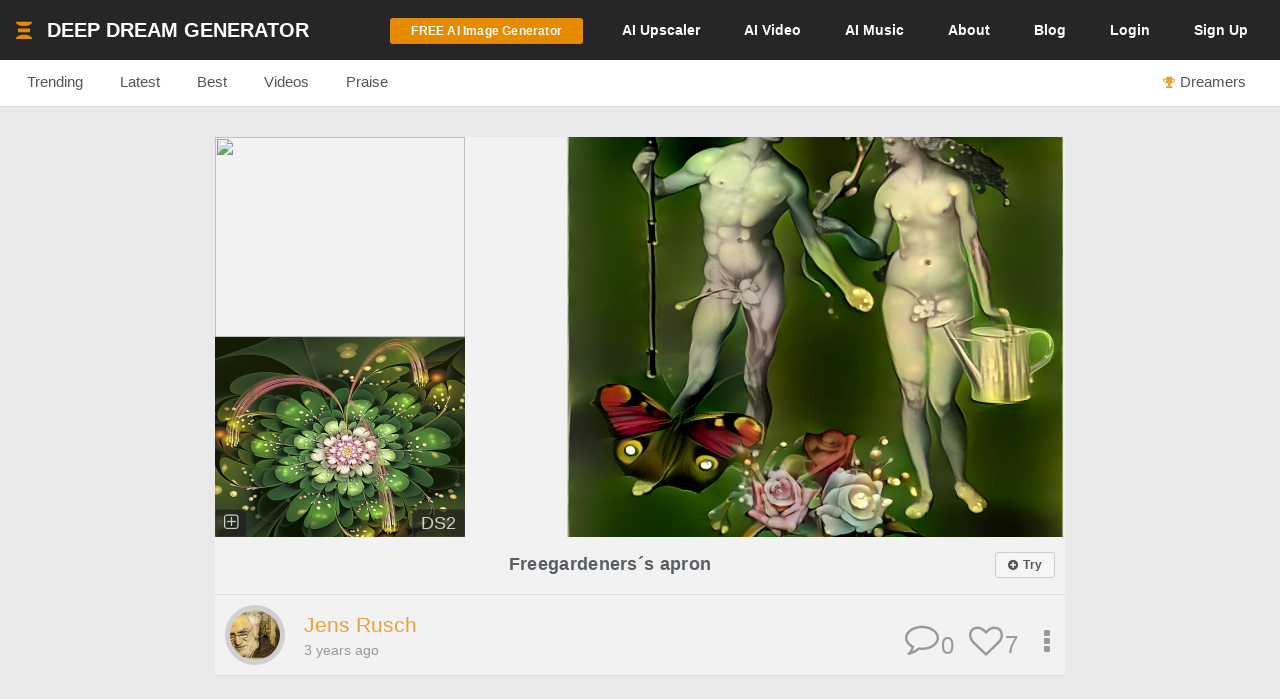

--- FILE ---
content_type: text/html; charset=UTF-8
request_url: https://deepdreamgenerator.com/feed/similar/JAkVlveQY64Z0mdyoj41
body_size: 23950
content:
<!--  Section - Sub-Menu-->

<!--  Section - Content -->

<!doctype html>
<html class="no-js" lang="">

<head>
    
    <script type="text/javascript" charset="UTF-8" src="//geo.cookie-script.com/s/3fd90b2035f4db755e329072e067e0ff.js?country=gb&region=eu"></script>

    <!-- Google tag (gtag.js) with Consent Mode V2 -->
<script async src="https://www.googletagmanager.com/gtag/js?id=G-30GDX3M9B7"></script>
<script>
  window.dataLayer = window.dataLayer || [];
  function gtag(){dataLayer.push(arguments);}

  // Set default consent to 'denied' as a placeholder
  // CookieScript will update this based on user choice
  gtag('consent', 'default', {
    'analytics_storage': 'denied',
    'ad_storage': 'denied',
    'ad_user_data': 'denied',
    'ad_personalization': 'denied',
    'functionality_storage': 'denied',
    'personalization_storage': 'denied',
    'security_storage': 'granted', // Security cookies always allowed
    'wait_for_update': 500
  });

  gtag('js', new Date());
  gtag('config', 'G-30GDX3M9B7');
</script>
<!-- Google tag (gtag.js) ends -->


    <meta name="p:domain_verify" content="e8e547863911398e16ce49768f5a90c1"/>

    <meta charset="utf-8">
    <meta http-equiv="x-ua-compatible" content="ie=edge">
    <meta name="csrf-token" content="l0JtrM8EslzFPGTZ9RvmzleT6kz6EJIVA4ziLlq0">
    <title>Similar Dreams</title>

    
    

<meta name="keywords" content="Deep Dream Generator, AI Art, Art Generator, AI Image Generator, AI Video Generation, Artificial Intelligence, AI Art Community, AI-based Image Editor, Community Platform for AI Art, Web-based AI Tools">
<meta name="description" content="With Deep Dream Generator, make amazing AI art, photos, videos in seconds! Unleash your creativity – and join DDG&#039;s vibrant online community of AI artists!">
<meta name="subject" content="AI-Powered Art and Image Generation Platform">
<meta name="language" content="en-US">
<meta name="url" content="https://deepdreamgenerator.com/feed/similar/JAkVlveQY64Z0mdyoj41">

<!-- Open Graph Tags -->
<meta property="og:title" content="Similar Dreams">
<meta property="og:description" content="With Deep Dream Generator, make amazing AI art, photos, videos in seconds! Unleash your creativity – and join DDG&#039;s vibrant online community of AI artists!">
<meta property="og:type" content="website">
<meta property="og:url" content="https://deepdreamgenerator.com/feed/similar/JAkVlveQY64Z0mdyoj41">
<meta property="og:image" content="https://deepdreamgenerator.com/logo_1024.png">
<meta property="og:site_name" content="Deep Dream Generator">



    
    <!-- Facebook -->
    <meta property="fb:page_id" content="859189424130738">

    <script type="text/javascript">

// Test for the ugliness.
if (window.location.hash == '#_=_'){

    // Check if the browser supports history.replaceState.
    if (history.replaceState) {

        // Keep the exact URL up to the hash.
        var cleanHref = window.location.href.split('#')[0];

        // Replace the URL in the address bar without messing with the back button.
        history.replaceState(null, null, cleanHref);

    } else {

        // Well, you're on an old browser, we can get rid of the _=_ but not the #.
        window.location.hash = '';

    }

}

</script>

    
    <link rel="shortcut icon" type="image/png" href="https://cdn.deepdreamgenerator.com/favicon-16.png">
    <link rel="apple-touch-icon" href="https://cdn.deepdreamgenerator.com/favicon-57.png">
    <link rel="apple-touch-icon" sizes="114x114" href="https://cdn.deepdreamgenerator.com/favicon-114.png">
    <link rel="apple-touch-icon" sizes="72x72" href="https://cdn.deepdreamgenerator.com/favicon-72.png">
    <link rel="apple-touch-icon" sizes="144x144" href="https://cdn.deepdreamgenerator.com/favicon-144.png">
    <link rel="apple-touch-icon" sizes="60x60" href="https://cdn.deepdreamgenerator.com/favicon-60.png">
    <link rel="apple-touch-icon" sizes="120x120" href="https://cdn.deepdreamgenerator.com/favicon-120.png">
    <link rel="apple-touch-icon" sizes="76x76" href="https://cdn.deepdreamgenerator.com/favicon-76.png">
    <link rel="apple-touch-icon" sizes="152x152" href="https://cdn.deepdreamgenerator.com/favicon-152.png">
    <link rel="apple-touch-icon" sizes="180x180" href="https://cdn.deepdreamgenerator.com/favicon-180.png">
    <meta name="msapplication-TileColor" content="#FFFFFF">
    <meta name="msapplication-TileImage" content="https://cdn.deepdreamgenerator.com/favicon-144.png">
    <meta name="msapplication-config" content="https://cdn.deepdreamgenerator.com/browserconfig.xml">
    <meta name="google" value="notranslate">
    

    
    <meta name="apple-mobile-web-app-capable" content="yes">
    <meta name=viewport content="width=device-width, minimum-scale=1, maximum-scale=1, initial-scale=1">
    <meta name="apple-mobile-web-app-status-bar-style" content="black">

    
    <script src="https://cdn.deepdreamgenerator.com/vendor/sharpen/assets/js/modernizr-2.8.3.min.js"></script>
    <link href="https://cdn.deepdreamgenerator.com/vendor/sharpen/assets/bootstrap/css/bootstrap.min.css" rel="stylesheet">
    <link href="https://cdn.deepdreamgenerator.com/vendor/sharpen/assets/css/select2.min.css" rel="stylesheet">
    <link href="https://cdn.deepdreamgenerator.com/vendor/sharpen/assets/font-awesome-4.4.0/css/font-awesome.min.css" rel="stylesheet">
    <link href="https://cdn.deepdreamgenerator.com/vendor/sharpen/assets/css/fontello.css" rel="stylesheet">
    <link href="https://cdn.deepdreamgenerator.com/vendor/sharpen/assets/css/app.css?v=49" rel="stylesheet">
    <link href="https://cdn.deepdreamgenerator.com/assets/community/app.css?v=95" rel="stylesheet">
    <link href="https://cdn.deepdreamgenerator.com/assets/community/app2.css?v=69" rel="stylesheet">
    <link href="https://cdn.deepdreamgenerator.com/assets/loader.css" rel="stylesheet">
    <link href="https://cdn.deepdreamgenerator.com/vendor/progress-bar/style.css" rel="stylesheet">
    <link href="https://cdn.deepdreamgenerator.com/vendor/jquery-message/jquery-confirm.min.css" rel="stylesheet">
    <link href="https://cdn.deepdreamgenerator.com/vendor/light-gallery/css/lightgallery.css" rel="stylesheet">
    <link href="https://cdn.deepdreamgenerator.com/vendor/light-gallery/css/lg-fb-comment-box.css" rel="stylesheet">
    <link href="https://cdn.deepdreamgenerator.com/assets/community/follow.css" rel="stylesheet">
    <link href="https://cdn.deepdreamgenerator.com/assets/chat/chat.css?v=3" rel="stylesheet">
    <link href="https://cdn.deepdreamgenerator.com/assets/subscription/plans/css/style.css?v=4" rel="stylesheet">
    <link href="https://cdn.deepdreamgenerator.com/assets/subscription/style.css?v=4" rel="stylesheet">
    <link href="/assets/comments/css/feed-comments.css?v=12" rel="stylesheet" />
<link href="/assets/comments/css/emojis.css?v=9" rel="stylesheet" />
<style>
    .feed .dream-comment         button[title="smiling face with tear"] ,             button[title="disguised face"] ,             button[title="face with diagonal mouth"] ,             button[title="dotted line face"] ,             button[title="face in clouds"] ,             button[title="face exhaling"] ,             button[title="saluting face"] ,             button[title="hole"] ,             button[title="bomb"] ,             button[title="love letter"] ,             button[title="left speech bubble"] ,             button[title="smiling face"] ,             button[title="middle finger"] ,             button[title="pinched fingers"] ,             button[title="anatomical heart"] ,             button[title="lungs"] ,             button[title="heart on fire"] ,             button[title="face with open eyes and hand over mouth"] ,             button[title="biting lip"]      {
        display: none;
    }
    @media only screen and (max-width: 600px) {
        .search-form .query  {
            width: 71% !important;
        }
    }
</style>

    
    <link rel="stylesheet" href="https://cdn.deepdreamgenerator.com/assets/filemanager/filemanager.css?v=32" />
    <link rel="stylesheet" href="https://cdn.deepdreamgenerator.com/vendor/jQuery-File-Upload-10.31.0/css/jquery.fileupload.css" />
    <link rel="stylesheet" href="https://cdn.deepdreamgenerator.com/vendor/jQuery-File-Upload-10.31.0/css/jquery.fileupload-ui.css" />
    <link rel="stylesheet" href="https://cdn.deepdreamgenerator.com/vendor/Blueimp-Gallery-3.3.0/css/blueimp-gallery.css" />
    <link rel="stylesheet" href="https://cdn.deepdreamgenerator.com/vendor/Blueimp-Gallery-3.3.0/css/blueimp-gallery-indicator.css" />
    <link rel="stylesheet" href="https://cdn.deepdreamgenerator.com/vendor/Blueimp-Gallery-3.3.0/css/blueimp-gallery-video.css" />
    

    
    <script defer src="https://cdn.jsdelivr.net/npm/img-comparison-slider@8/dist/index.js"></script>
    <link rel="stylesheet" href="https://cdn.jsdelivr.net/npm/img-comparison-slider@8/dist/styles.css"/>


    
    <link href='//fonts.googleapis.com/css?family=Source+Sans+Pro:400,700' rel='stylesheet' type='text/css'>

    <script type="text/javascript">
    if ( ! ddg) {
        var ddg = {}
    }

    ddg.const = {
        user: {
            'id': null
        },
        dream: {
            access: {"PRIVATE":10,"PUBLIC":20},
            status: {"INIT":10,"UPLOADED":20,"PROCESSING":30,"PROCESSED":40,"RE_DREAM":50,"FAILED":60,"UTTERLY_FAILED":70,"ALBUM":100}
        },
    }

    ddg.m = {
        chId: 0
    }

</script>

    <meta name="facebook-domain-verification" content="olo2jadktj6l002hd6dtsy4ulh0znm" />
    <!-- Facebook Pixel Code - Blocked until consent --><script type="text/plain" data-cookiescript="accepted" data-cookiecategory="marketing">!function(f,b,e,v,n,t,s){if(f.fbq)return;n=f.fbq=function(){n.callMethod?n.callMethod.apply(n,arguments):n.queue.push(arguments)};if(!f._fbq)f._fbq=n;n.push=n;n.loaded=!0;n.version='2.0';n.queue=[];t=b.createElement(e);t.async=!0;t.src=v;s=b.getElementsByTagName(e)[0];s.parentNode.insertBefore(t,s)}(window,document,'script','https://connect.facebook.net/en_US/fbevents.js'); fbq('init', '2062691883936454'); fbq('track', 'PageView');</script><noscript> <img height="1" width="1" src="https://www.facebook.com/tr?id=2062691883936454&ev=PageView&noscript=1"/></noscript><!-- End Facebook Pixel Code -->



    
    <link href="https://cdn.deepdreamgenerator.com/assets/my-prompts/my-prompts.css?v=5" rel="stylesheet">

    <script type="text/javascript" src="//widget.trustpilot.com/bootstrap/v5/tp.widget.bootstrap.min.js" async></script>

</head>

<body class="not-logged-in inner-page
    ">

    
    


            <!--[if lt IE 8]>
    <p class="browserupgrade">You are using an <strong>outdated</strong> browser. Please <a href="http://browsehappy.com/">upgrade your browser</a> to improve your experience.</p>
<![endif]-->


<!-- Header -->
<header id="header">
    <div class="container">
        <div class="logo">
            <a href="https://deepdreamgenerator.com">
                <img class="small-ddg-logo" src="https://deepdreamgenerator.com/logo.svg">
                <span class="hidden-xs hidden-sm">
                    Deep Dream Generator
                </span>
                <span class="hidden-xs hidden-md hidden-lg">
                    DDG
                </span>
            </a>
        </div>

        <ul class="topNavigation">
            
            
                                    <li class="menu-item">
                        <a href="https://deepdreamgenerator.com/generate" class="link btn btn-sm btn-orange darker generate-btn" >
                            <i class="fa fa-cloud-upload" style="display: none;"></i>
                            <span>FREE AI Image Generator</span>
                        </a>
                    </li>
                
            


            
                                <li class="menu-item ">
                    <a href="https://deepdreamgenerator.com/ai-upscaler">
                        <span class="hidden-xs">AI </span>Upscaler
                    </a>
                </li>
                
                                    
                    <li class="menu-item narrow-buttons">
                        <a href="https://deepdreamgenerator.com/video-generator">
                            <span class="hidden-xs">AI </span>Video
                        </a>
                    </li>

                    <li class="menu-item">
                        <a href="https://deepdreamgenerator.com/music-generator">
                            <span class="hidden-xs">AI </span>Music
                        </a>
                    </li>

                    
                    <li class="menu-item narrow-buttons">
                        <a href="https://deepdreamgenerator.com/about">About</a>
                    </li>

                    
                    <li class="menu-item narrow-buttons hidden-xs">
                        <a href="https://deepdreamgenerator.com/blog">Blog</a>
                    </li>
                
                
                <li class="menu-item narrow-buttons">
                    <a href="https://deepdreamgenerator.com/login" class="hidden-xs hidden-sm hidden-md">Login</a>
                    <a href="https://deepdreamgenerator.com/sign-up">Sign Up</a>
                </li>

                    </ul>
    </div>
</header>
                <div class="sub-menu">
    <div class="container">
        <div class="content">
                <div class="">
        <ul class="nav nav-tabs  home-submenu" role="tablist">     <li role="presentation" class=" ">
        <a href="https://deepdreamgenerator.com">Trending</a>
    </li>    <li role="presentation" class=" ">
        <a href="https://deepdreamgenerator.com/latest">Latest</a>
    </li>    <li role="presentation" class=" ">
        <a href="https://deepdreamgenerator.com/best/week">Best</a>
    </li>    <li role="presentation" class=" ">
        <a href="https://deepdreamgenerator.com/videos">Videos</a>
    </li>    <li role="presentation" class=" ">
        <a href="https://deepdreamgenerator.com/praise">Praise</a>
    </li>    <li role="presentation" class=" top-dreamers-btn pull-right">
        <a href="https://deepdreamgenerator.com/dreamers"><i class="fa fa-trophy"></i><span class="hidden-xs">Dreamers</span></a>
    </li>    <li role="presentation" class=" top-dreamers-btn pull-right hidden">
        <a href="https://deepdreamgenerator.com/subscription/plans"><i class="fa fa-dollar"></i><span class="">Buy <span class="hidden-xs">Energy</span></span></a>
    </li> </ul>
</div>

        </div>
    </div>
</div>
    
    


    <div class="pageContent">
        <div class="pageWrap">
            <div class="container">

                
                
                    

                    

                    <!-- Ads -->

                    
    
        <div class="clearfix"></div>
















<style>
.video-demo-wrapper {
    padding: 0px 70px 50px 70px;
}
.video-demo video {
    border: 3px solid #ccc;
    border-radius: 15px;
}
.video-info-box {
    background: #fff;
    padding: 20px;
    border-radius: 15px;
    border: 1px solid #ddd;
    border-radius: 15px 15px 0 0;
    padding-bottom: 30px;
    margin-bottom: -10px;
}

  .video-container {
    position: relative;
    width: 100%;
    padding-bottom: 56.25%; /* 16:9 aspect ratio */
    height: 0;
    overflow: hidden;
  }

  .video-container iframe {
    position: absolute;
    top: 0;
    left: 0;
    width: 100%;
    height: 100%;
  }
  @media only screen and (max-width: 960px) {
    .video-demo-wrapper {
        padding: 0px 25px 30px 25px;
    }
    .video-info-box {
        font-size: 1em;
    }
  }
</style>







 <style>
#banner-ad {
    background: #f5f5f5;
    padding: 20px;
    text-align: center;
    margin-top: -20px;
    margin-bottom: 30px;
    border: 2px solid #ddd;
    border-radius: 5px;
}

#banner-ad h2 {
    margin-bottom: 15px;
    font-size: 1.3em;
    color: #555;
}
</style>
<link rel="stylesheet" href="https://cdn.deepdreamgenerator.com/assets/album/album.css?v=7">
<!-- ttl: 0.451s feed-similar-style-new-1_st-59177 -->

<script>
// Check localStorage immediately to prevent flash
(function() {
    const hiddenUntil = localStorage.getItem('fresh_featured_hidden_until');
    if (hiddenUntil) {
        const now = new Date().getTime();
        if (now < parseInt(hiddenUntil)) {
            // Add CSS to hide fresh featured dreams immediately
            const style = document.createElement('style');
            style.innerHTML = '.fresh-featured-dream { display: none !important; }';
            document.head.appendChild(style);
        } else {
            // 24 hours passed, remove the localStorage item
            localStorage.removeItem('fresh_featured_hidden_until');
        }
    }
})();

function closeFreshFeatured(dreamId) {
    // Hide the element
    const freshDream = document.querySelector('.fresh-featured-dream[data-dream-id="' + dreamId + '"]');
    if (freshDream) {
        freshDream.style.transition = 'opacity 0.3s ease';
        freshDream.style.opacity = '0';
        setTimeout(function() {
            freshDream.style.display = 'none';
        }, 300);
    }

    // Store timestamp for 24 hours from now
    const now = new Date().getTime();
    const hideUntil = now + (24 * 60 * 60 * 1000); // 24 hours in milliseconds
    localStorage.setItem('fresh_featured_hidden_until', hideUntil);
}
</script>

<div class="feed light-gallery ddg-load-later">



    <div i="ZFpCRHNKWncxZUxuRE8wWTVkeCthUT09" class="row feed-object  " data-dream-id="24671115">
                <div  class="col-lg-12">
            <div class="content
                
            ">
                                    <div class="image-wrapper">

    
            <img
            class="light-gallery-item 2sn63gq7tzg thumb img-responsive"
            data-src="https://b2-backblaze-stackpath.b-cdn.net/498460/abyjt4_0cf8a01f27165668465c4fe2938e6a16e2146cb5.png"
            data-sub-html="<a uid='2sn63gq7tzg' href='https://deepdreamgenerator.com/ddream/2sn63gq7tzg'><span>Freegardeners´s apron &nbsp;<i class='fa fa-angle-right'></i></span></a> "
            src="https://b2-backblaze-stackpath.b-cdn.net/498460/md_abyjt4_fbdfd43cee4530e7091ef31953374142492e429a.png"
        >
        <img
            class="original img-responsive"
            src="https://b2-backblaze-ddg.b-cdn.net/file/ddg-original/975ff80c933c052a5def4f747ca7862c282cb131.jpg"
        >
        <img
            class="style img-responsive"

            src="https://b2-backblaze-stackpath.b-cdn.net/498460/sm_t1f5rd_4ecbe205d10081a33627e60af24a1ddd23001616.jpg"
        >
                <div ddg-dream-uid="2sn63gq7tzg" class="copy-style dream-badge" title="Copy this style">
            <i class="fa fa-plus-square-o"></i>
        </div>
            
    
    
    
    
    
    

                    <div class="popup-info dream-acronym dream-badge" ddg-popup-target="#dream-info-popup-24671115" ddg-popup-title="Info"
            title="Deep Style 2, 1.2MP"
                    >
            <span>DS2</span>
        </div>
    </div>
                                <div class="prompt-info">

    <div class="dream-tickers">
        
        
        
        <a href="/generator/from-prompt/2sn63gq7tzg" class="try-it-btn btn btn-xs btn-default  visible-xs-inline-block">
        <i class="fa fa-plus-circle" style="margin-left:0;margin-right:2px;"></i>

                    <strong>Try</strong>
            </a>
            </div>

    <a href="https://deepdreamgenerator.com/ddream/2sn63gq7tzg" class="feed-dream-title">Freegardeners´s apron</a>

    <div class="prompt-info-actions">
        <a href="/generator/from-prompt/2sn63gq7tzg" class="try-it-btn btn btn-xs btn-default  hidden-xs">
        <i class="fa fa-plus-circle" style="margin-left:0;margin-right:2px;"></i>

                    <strong>Try</strong>
            </a>
            </div>

</div>                <div class="info">
    <div class="user ">
    <a href="https://deepdreamgenerator.com/u/jens">
        <img src="https://deepdreamgenerator.com/cache/img/03b80989e883c61e2fc23d2e9b2ebca977f66a93.jpg">
    </a>
    <ul>
        <li class="name">
            <a href="https://deepdreamgenerator.com/u/jens">
                                    Jens Rusch
                            </a>
        </li>
        <li class="time-diff">
            3 years ago
                    </li>
    </ul>
</div>
    <div class="btn-group dropup boxHeaderOptions">
    <span class="btn-action  btn dropdown-toggle" data-toggle="dropdown" aria-haspopup="true" aria-expanded="true">
        <i class="fa fa-ellipsis-v"></i>
    </span>

    <ul class="dropdown-menu ddg-menu-left">
        
        <li>
            <a class="popup-info" ddg-popup-target="#dream-info-popup-24671115" ddg-popup-title="Info" href="#" >
                <i class="fa fa-info-circle"></i> Info
            </a>
                            <div id="dream-info-popup-24671115" class="hidden">
            <p>Freegardeners´s apron</p>
        <ul class="dream-info-popup">
        <li>
            <p>
                <strong>Model:</strong>
                <span class="dream-ticker">
                    
                                    </span>
                            </p>
        </li>
                    <li>
                <p>
                    <strong>Size:</strong>
                    <span>
                        778 X 1540
                        (1.20 MP)
                    </span>
                </p>
            </li>
                                            <li>
                <p><strong>Used settings:</strong></p>
                <ul>
                                            <li><strong>Enhance</strong>: Medium</li>
                                            <li><strong>Resolution</strong>: 1.2MP</li>
                                            <li><strong>Iterations Boost</strong>: x1</li>
                                            <li><strong>Style Weight</strong>: 50%</li>
                                            <li><strong>Style Scale</strong>: 100%</li>
                                            <li><strong>Preserve Original Colors</strong>: No</li>
                                    </ul>
            </li>
            </ul>
</div>
                    </li>


        
        

        
        
                <li>
            <a href="https://deepdreamgenerator.com/ddream/2sn63gq7tzg">
                <i class="fa fa-share"></i> Dream page
            </a>
        </li>
        
                            

                <li>
            <a href="https://deepdreamgenerator.com/feed/similar/BVAObKGrdAwjNQjg9E1m" class="">
                <i class="fa fa-image"></i> Show Similar
            </a>
        </li>
        
        <li>
            <a class="popup-info" ddg-popup-target="#report-popup-24671115" ddg-popup-title="Report" ddg-callback="reportControls()" href="#" >
                <i class="fa fa-exclamation-circle"></i> Report
            </a>
            <div id="report-popup-24671115" class="report-popup hidden">
    <div class="report-form row text-center">
        <div class="col-lg-12 form-group ">
            <p>Would you like to report this Dream as inappropriate?</p>
        </div>
        <div class="col-lg-12 form-group ">
            <textarea class="form-control comment" rows="2" cols="50" placeholder="Write a comment (optional)..."></textarea>
        </div>
        <div class="col-lg-12 form-group">
            <button class="report-button btn btn-primary" objectId="24671115" objectType="dream">Report</button>
        </div>
    </div>
</div>
        </li>
        
        
    </ul>

</div>
    <div class="rating">
        <div class="dream-like "
     ddg-uid="2sn63gq7tzg"
     ddg-likes="7"
>
    <span class="btn-action fa fa-heart-o" title="Like"></span>
    <span class="btn-action fa fa-heart" title="Click to Unlike"></span>
    <span class="number">7</span>
</div>
    </div>
    <div class="dream-comments" ddg-uid="2sn63gq7tzg">
   <span class="number">0</span>
</div>
<div class="dream-comments-icon" ddg-uid="2sn63gq7tzg">
   <span class="btn-action fa fa-comment-o" title="Comments"></span>
</div>    </div>
                <div id="dream-2sn63gq7tzg-comments-box" class="feed-dream-comments" style="display:none;">
    <div id="dream-2sn63gq7tzg-comments" class="dream-comments-box"></div>
</div>            </div>
        </div>
    </div>
    <div i="TjBLcDNCLzFpOS85N2xnUmg2Rk5XZz09" class="row feed-object  " data-dream-id="24517834">
                <div  class="col-lg-12">
            <div class="content
                
            ">
                                    <div class="image-wrapper">

    
            <img
            class="light-gallery-item xgjtzpo99kk thumb img-responsive"
            data-src="https://b2-backblaze-stackpath.b-cdn.net/1266126/nhiyu4_90c61eb2c293ac9a2a9c91cf549eac48c59074f5.jpg"
            data-sub-html="<a uid='xgjtzpo99kk' href='https://deepdreamgenerator.com/ddream/xgjtzpo99kk'><span>Bee Real &nbsp;<i class='fa fa-angle-right'></i></span></a> "
            src="https://b2-backblaze-stackpath.b-cdn.net/1266126/md_nhiyu4_1caf1bf0bfa47fe14386ab489140ddb9b2ea1b1f.jpg"
        >
        <img
            class="original img-responsive"
            src="https://b2-backblaze-stackpath.b-cdn.net/1266126/sm_je2oud_3b4022b552f6cce30c369a0f0ccacdf4450a8f10.jpg"
        >
        <img
            class="style img-responsive"

            src="https://b2-backblaze-stackpath.b-cdn.net/1266126/sm_hzecyd_1267a4a4b3cc969b9138311857d1792328f6b876.jpg"
        >
                <div ddg-dream-uid="xgjtzpo99kk" class="copy-style dream-badge" title="Copy this style">
            <i class="fa fa-plus-square-o"></i>
        </div>
            
    
    
    
    
    
    

                    <div class="popup-info dream-acronym dream-badge" ddg-popup-target="#dream-info-popup-24517834" ddg-popup-title="Info"
            title="Deep Style 2, 0.6MP"
                    >
            <span>DS2</span>
        </div>
    </div>
                                <div class="prompt-info">

    <div class="dream-tickers">
        
        
        
        <a href="/generator/from-prompt/xgjtzpo99kk" class="try-it-btn btn btn-xs btn-default  visible-xs-inline-block">
        <i class="fa fa-plus-circle" style="margin-left:0;margin-right:2px;"></i>

                    <strong>Try</strong>
            </a>
            </div>

    <a href="https://deepdreamgenerator.com/ddream/xgjtzpo99kk" class="feed-dream-title">Bee Real</a>

    <div class="prompt-info-actions">
        <a href="/generator/from-prompt/xgjtzpo99kk" class="try-it-btn btn btn-xs btn-default  hidden-xs">
        <i class="fa fa-plus-circle" style="margin-left:0;margin-right:2px;"></i>

                    <strong>Try</strong>
            </a>
            </div>

</div>                <div class="info">
    <div class="user ">
    <a href="https://deepdreamgenerator.com/u/canrae">
        <img src="https://deepdreamgenerator.com/cache/img/46ac808c331f153734fe0007d4ab6b751f360e3c.jpg">
    </a>
    <ul>
        <li class="name">
            <a href="https://deepdreamgenerator.com/u/canrae">
                                    Candice Rae 
                            </a>
        </li>
        <li class="time-diff">
            3 years ago
                    </li>
    </ul>
</div>
    <div class="btn-group dropup boxHeaderOptions">
    <span class="btn-action  btn dropdown-toggle" data-toggle="dropdown" aria-haspopup="true" aria-expanded="true">
        <i class="fa fa-ellipsis-v"></i>
    </span>

    <ul class="dropdown-menu ddg-menu-left">
        
        <li>
            <a class="popup-info" ddg-popup-target="#dream-info-popup-24517834" ddg-popup-title="Info" href="#" >
                <i class="fa fa-info-circle"></i> Info
            </a>
                            <div id="dream-info-popup-24517834" class="hidden">
            <p>Bee Real</p>
        <ul class="dream-info-popup">
        <li>
            <p>
                <strong>Model:</strong>
                <span class="dream-ticker">
                    
                                    </span>
                            </p>
        </li>
                    <li>
                <p>
                    <strong>Size:</strong>
                    <span>
                        519 X 1155
                        (0.60 MP)
                    </span>
                </p>
            </li>
                                            <li>
                <p><strong>Used settings:</strong></p>
                <ul>
                                            <li><strong>Enhance</strong>: Medium</li>
                                            <li><strong>Resolution</strong>: 0.6MP</li>
                                            <li><strong>Iterations Boost</strong>: x1</li>
                                            <li><strong>Style Weight</strong>: 50%</li>
                                            <li><strong>Style Scale</strong>: 100%</li>
                                            <li><strong>Preserve Original Colors</strong>: No</li>
                                    </ul>
            </li>
            </ul>
</div>
                    </li>


        
        

        
        
                <li>
            <a href="https://deepdreamgenerator.com/ddream/xgjtzpo99kk">
                <i class="fa fa-share"></i> Dream page
            </a>
        </li>
        
                            

                <li>
            <a href="https://deepdreamgenerator.com/feed/similar/3j2xZOV8bmovn05WBvJX" class="">
                <i class="fa fa-image"></i> Show Similar
            </a>
        </li>
        
        <li>
            <a class="popup-info" ddg-popup-target="#report-popup-24517834" ddg-popup-title="Report" ddg-callback="reportControls()" href="#" >
                <i class="fa fa-exclamation-circle"></i> Report
            </a>
            <div id="report-popup-24517834" class="report-popup hidden">
    <div class="report-form row text-center">
        <div class="col-lg-12 form-group ">
            <p>Would you like to report this Dream as inappropriate?</p>
        </div>
        <div class="col-lg-12 form-group ">
            <textarea class="form-control comment" rows="2" cols="50" placeholder="Write a comment (optional)..."></textarea>
        </div>
        <div class="col-lg-12 form-group">
            <button class="report-button btn btn-primary" objectId="24517834" objectType="dream">Report</button>
        </div>
    </div>
</div>
        </li>
        
        
    </ul>

</div>
    <div class="rating">
        <div class="dream-like "
     ddg-uid="xgjtzpo99kk"
     ddg-likes="25"
>
    <span class="btn-action fa fa-heart-o" title="Like"></span>
    <span class="btn-action fa fa-heart" title="Click to Unlike"></span>
    <span class="number">25</span>
</div>
    </div>
    <div class="dream-comments" ddg-uid="xgjtzpo99kk">
   <span class="number">0</span>
</div>
<div class="dream-comments-icon" ddg-uid="xgjtzpo99kk">
   <span class="btn-action fa fa-comment-o" title="Comments"></span>
</div>    </div>
                <div id="dream-xgjtzpo99kk-comments-box" class="feed-dream-comments" style="display:none;">
    <div id="dream-xgjtzpo99kk-comments" class="dream-comments-box"></div>
</div>            </div>
        </div>
    </div>
    <div i="eXdzN0NIeVVZUGtOT2kyUkc3MklPUT09" class="row feed-object  " data-dream-id="23813422">
                <div  class="col-lg-12">
            <div class="content
                
            ">
                                    <div class="image-wrapper">

    
            <img
            class="light-gallery-item pmc8dsj2w76 thumb img-responsive"
            data-src="https://b2-backblaze-stackpath.b-cdn.net/1206561/eumape_3a2392895aaa15531669adbe2b58e9bd76b214f3.jpg"
            data-sub-html="<a uid='pmc8dsj2w76' href='https://deepdreamgenerator.com/ddream/pmc8dsj2w76'><span>Katydid &nbsp;<i class='fa fa-angle-right'></i></span></a> "
            src="https://b2-backblaze-stackpath.b-cdn.net/1206561/md_eumape_c4ad83f807e3eba84445a6ee66222d4ad7773634.jpg"
        >
        <img
            class="original img-responsive"
            src="https://b2-backblaze-stackpath.b-cdn.net/1206561/sm_mniih5_022092974dfac044050171d10d13396de77ce7a3.jpg"
        >
        <img
            class="style img-responsive"

            src="https://b2-backblaze-stackpath.b-cdn.net/1206561/sm_ai6pyv_11e06bad2bceb15646555d66fb5cc3f2ab687486.jpg"
        >
                <div ddg-dream-uid="pmc8dsj2w76" class="copy-style dream-badge" title="Copy this style">
            <i class="fa fa-plus-square-o"></i>
        </div>
            
    
    
    
    
    
    

                    <div class="popup-info dream-acronym dream-badge" ddg-popup-target="#dream-info-popup-23813422" ddg-popup-title="Info"
            title="Deep Style 2, 1.2MP"
                    >
            <span>DS2</span>
        </div>
    </div>
                                <div class="prompt-info">

    <div class="dream-tickers">
        
        
        
        <a href="/generator/from-prompt/pmc8dsj2w76" class="try-it-btn btn btn-xs btn-default  visible-xs-inline-block">
        <i class="fa fa-plus-circle" style="margin-left:0;margin-right:2px;"></i>

                    <strong>Try</strong>
            </a>
            </div>

    <a href="https://deepdreamgenerator.com/ddream/pmc8dsj2w76" class="feed-dream-title">Katydid</a>

    <div class="prompt-info-actions">
        <a href="/generator/from-prompt/pmc8dsj2w76" class="try-it-btn btn btn-xs btn-default  hidden-xs">
        <i class="fa fa-plus-circle" style="margin-left:0;margin-right:2px;"></i>

                    <strong>Try</strong>
            </a>
            </div>

</div>                <div class="info">
    <div class="user ">
    <a href="https://deepdreamgenerator.com/u/jakki">
        <img src="https://deepdreamgenerator.com/cache/img/3061a6fd4694d53c405b2f8f3e8b93e294e3b6e2.jpg">
    </a>
    <ul>
        <li class="name">
            <a href="https://deepdreamgenerator.com/u/jakki">
                                    Jacqueline Mae
                            </a>
        </li>
        <li class="time-diff">
            3 years ago
                    </li>
    </ul>
</div>
    <div class="btn-group dropup boxHeaderOptions">
    <span class="btn-action  btn dropdown-toggle" data-toggle="dropdown" aria-haspopup="true" aria-expanded="true">
        <i class="fa fa-ellipsis-v"></i>
    </span>

    <ul class="dropdown-menu ddg-menu-left">
        
        <li>
            <a class="popup-info" ddg-popup-target="#dream-info-popup-23813422" ddg-popup-title="Info" href="#" >
                <i class="fa fa-info-circle"></i> Info
            </a>
                            <div id="dream-info-popup-23813422" class="hidden">
            <p>Katydid</p>
        <ul class="dream-info-popup">
        <li>
            <p>
                <strong>Model:</strong>
                <span class="dream-ticker">
                    
                                    </span>
                            </p>
        </li>
                    <li>
                <p>
                    <strong>Size:</strong>
                    <span>
                        1265 X 948
                        (1.20 MP)
                    </span>
                </p>
            </li>
                                            <li>
                <p><strong>Used settings:</strong></p>
                <ul>
                                            <li><strong>Enhance</strong>: Medium</li>
                                            <li><strong>Resolution</strong>: 1.2MP</li>
                                            <li><strong>Iterations Boost</strong>: x1</li>
                                            <li><strong>Style Weight</strong>: 40%</li>
                                            <li><strong>Style Scale</strong>: 100%</li>
                                            <li><strong>Preserve Original Colors</strong>: No</li>
                                    </ul>
            </li>
            </ul>
</div>
                    </li>


        
        

        
        
                <li>
            <a href="https://deepdreamgenerator.com/ddream/pmc8dsj2w76">
                <i class="fa fa-share"></i> Dream page
            </a>
        </li>
        
                            

                <li>
            <a href="https://deepdreamgenerator.com/feed/similar/ov1Axlp0zxxdOrOgnDE2" class="">
                <i class="fa fa-image"></i> Show Similar
            </a>
        </li>
        
        <li>
            <a class="popup-info" ddg-popup-target="#report-popup-23813422" ddg-popup-title="Report" ddg-callback="reportControls()" href="#" >
                <i class="fa fa-exclamation-circle"></i> Report
            </a>
            <div id="report-popup-23813422" class="report-popup hidden">
    <div class="report-form row text-center">
        <div class="col-lg-12 form-group ">
            <p>Would you like to report this Dream as inappropriate?</p>
        </div>
        <div class="col-lg-12 form-group ">
            <textarea class="form-control comment" rows="2" cols="50" placeholder="Write a comment (optional)..."></textarea>
        </div>
        <div class="col-lg-12 form-group">
            <button class="report-button btn btn-primary" objectId="23813422" objectType="dream">Report</button>
        </div>
    </div>
</div>
        </li>
        
        
    </ul>

</div>
    <div class="rating">
        <div class="dream-like "
     ddg-uid="pmc8dsj2w76"
     ddg-likes="57"
>
    <span class="btn-action fa fa-heart-o" title="Like"></span>
    <span class="btn-action fa fa-heart" title="Click to Unlike"></span>
    <span class="number">57</span>
</div>
    </div>
    <div class="dream-comments" ddg-uid="pmc8dsj2w76">
   <span class="number">0</span>
</div>
<div class="dream-comments-icon" ddg-uid="pmc8dsj2w76">
   <span class="btn-action fa fa-comment-o" title="Comments"></span>
</div>    </div>
                <div id="dream-pmc8dsj2w76-comments-box" class="feed-dream-comments" style="display:none;">
    <div id="dream-pmc8dsj2w76-comments" class="dream-comments-box"></div>
</div>            </div>
        </div>
    </div>
    <div i="VGc2UmFNN24xQlZFN0hINzVWN1EvUT09" class="row feed-object  " data-dream-id="21690409">
                <div  class="col-lg-12">
            <div class="content
                
            ">
                                    <div class="image-wrapper">

    
            <img
            class="light-gallery-item v8obr6yw8lj thumb img-responsive"
            data-src="https://b2-backblaze-stackpath.b-cdn.net/618877/yihxrg_62849886cc69f48adb9b77fff045bee274765cbf.jpg"
            data-sub-html="<a uid='v8obr6yw8lj' href='https://deepdreamgenerator.com/ddream/v8obr6yw8lj'><span>Floral abstract &nbsp;<i class='fa fa-angle-right'></i></span></a> "
            src="https://b2-backblaze-stackpath.b-cdn.net/618877/md_yihxrg_3e8f19a1cf274470366cac1bd3eef63c192f1197.jpg"
        >
        <img
            class="original img-responsive"
            src="https://b2-backblaze-stackpath.b-cdn.net/618877/sm_se6glf_044f85955817721d818e4fc3a1402b39e8d48233.jpg"
        >
        <img
            class="style img-responsive"

            src="https://b2-backblaze-stackpath.b-cdn.net/618877/sm_45dnpp_24a29e871b7e724d30280dee6662520f446394b7.jpg"
        >
                <div ddg-dream-uid="v8obr6yw8lj" class="copy-style dream-badge" title="Copy this style">
            <i class="fa fa-plus-square-o"></i>
        </div>
            
    
    
    
    
    
    

                    <div class="popup-info dream-acronym dream-badge" ddg-popup-target="#dream-info-popup-21690409" ddg-popup-title="Info"
            title="Deep Style 2, 0.6MP"
                    >
            <span>DS2</span>
        </div>
    </div>
                                <div class="prompt-info">

    <div class="dream-tickers">
        
        
        
        <a href="/generator/from-prompt/v8obr6yw8lj" class="try-it-btn btn btn-xs btn-default  visible-xs-inline-block">
        <i class="fa fa-plus-circle" style="margin-left:0;margin-right:2px;"></i>

                    <strong>Try</strong>
            </a>
            </div>

    <a href="https://deepdreamgenerator.com/ddream/v8obr6yw8lj" class="feed-dream-title">Floral abstract</a>

    <div class="prompt-info-actions">
        <a href="/generator/from-prompt/v8obr6yw8lj" class="try-it-btn btn btn-xs btn-default  hidden-xs">
        <i class="fa fa-plus-circle" style="margin-left:0;margin-right:2px;"></i>

                    <strong>Try</strong>
            </a>
            </div>

</div>                <div class="info">
    <div class="user ">
    <a href="https://deepdreamgenerator.com/u/eosxti">
        <img src="https://deepdreamgenerator.com/cache/img/a88d8d7b184d368061bcfa4acff7520621f149d2.jpg">
    </a>
    <ul>
        <li class="name">
            <a href="https://deepdreamgenerator.com/u/eosxti">
                                    Alex Sokolowski
                            </a>
        </li>
        <li class="time-diff">
            3 years ago
                    </li>
    </ul>
</div>
    <div class="btn-group dropup boxHeaderOptions">
    <span class="btn-action  btn dropdown-toggle" data-toggle="dropdown" aria-haspopup="true" aria-expanded="true">
        <i class="fa fa-ellipsis-v"></i>
    </span>

    <ul class="dropdown-menu ddg-menu-left">
        
        <li>
            <a class="popup-info" ddg-popup-target="#dream-info-popup-21690409" ddg-popup-title="Info" href="#" >
                <i class="fa fa-info-circle"></i> Info
            </a>
                            <div id="dream-info-popup-21690409" class="hidden">
            <p>Floral abstract</p>
        <ul class="dream-info-popup">
        <li>
            <p>
                <strong>Model:</strong>
                <span class="dream-ticker">
                    
                                    </span>
                            </p>
        </li>
                    <li>
                <p>
                    <strong>Size:</strong>
                    <span>
                        895 X 670
                        (0.60 MP)
                    </span>
                </p>
            </li>
                                            <li>
                <p><strong>Used settings:</strong></p>
                <ul>
                                            <li><strong>Enhance</strong>: Medium</li>
                                            <li><strong>Resolution</strong>: 0.6MP</li>
                                            <li><strong>Iterations Boost</strong>: x1</li>
                                            <li><strong>Style Weight</strong>: 50%</li>
                                            <li><strong>Style Scale</strong>: 100%</li>
                                            <li><strong>Preserve Original Colors</strong>: No</li>
                                    </ul>
            </li>
            </ul>
</div>
                    </li>


        
        

        
        
                <li>
            <a href="https://deepdreamgenerator.com/ddream/v8obr6yw8lj">
                <i class="fa fa-share"></i> Dream page
            </a>
        </li>
        
                            

                <li>
            <a href="https://deepdreamgenerator.com/feed/similar/bVyYPdErRnNJprgo29BD" class="">
                <i class="fa fa-image"></i> Show Similar
            </a>
        </li>
        
        <li>
            <a class="popup-info" ddg-popup-target="#report-popup-21690409" ddg-popup-title="Report" ddg-callback="reportControls()" href="#" >
                <i class="fa fa-exclamation-circle"></i> Report
            </a>
            <div id="report-popup-21690409" class="report-popup hidden">
    <div class="report-form row text-center">
        <div class="col-lg-12 form-group ">
            <p>Would you like to report this Dream as inappropriate?</p>
        </div>
        <div class="col-lg-12 form-group ">
            <textarea class="form-control comment" rows="2" cols="50" placeholder="Write a comment (optional)..."></textarea>
        </div>
        <div class="col-lg-12 form-group">
            <button class="report-button btn btn-primary" objectId="21690409" objectType="dream">Report</button>
        </div>
    </div>
</div>
        </li>
        
        
    </ul>

</div>
    <div class="rating">
        <div class="dream-like "
     ddg-uid="v8obr6yw8lj"
     ddg-likes="23"
>
    <span class="btn-action fa fa-heart-o" title="Like"></span>
    <span class="btn-action fa fa-heart" title="Click to Unlike"></span>
    <span class="number">23</span>
</div>
    </div>
    <div class="dream-comments" ddg-uid="v8obr6yw8lj">
   <span class="number">0</span>
</div>
<div class="dream-comments-icon" ddg-uid="v8obr6yw8lj">
   <span class="btn-action fa fa-comment-o" title="Comments"></span>
</div>    </div>
                <div id="dream-v8obr6yw8lj-comments-box" class="feed-dream-comments" style="display:none;">
    <div id="dream-v8obr6yw8lj-comments" class="dream-comments-box"></div>
</div>            </div>
        </div>
    </div>
    <div i="UzdIU0QwVWhaNC9KNlc0V0s3RG9yUT09" class="row feed-object ddg-load-later-object " data-dream-id="21660653">
                <div  class="col-lg-12">
            <div class="content
                
            ">
                                    <div class="image-wrapper">

    
            <img
            class="light-gallery-item mu2j1o7q2cd thumb img-responsive"
            data-src="https://b2-backblaze-stackpath.b-cdn.net/1198635/yatpyt_de8a48b2544fdda3cb25f622574f0f975f195812.jpg"
            data-sub-html="<a uid='mu2j1o7q2cd' href='https://deepdreamgenerator.com/ddream/mu2j1o7q2cd'><span>lily &nbsp;<i class='fa fa-angle-right'></i></span></a> "
            ddg-src="https://b2-backblaze-stackpath.b-cdn.net/1198635/md_yatpyt_7ff5b209e759adda88a743d4f34356bbb700fca5.jpg"
        >
        <img
            class="original img-responsive"
            ddg-src="https://b2-backblaze-stackpath.b-cdn.net/1198635/sm_e5p76e_768e543a9b7cdd36c672c98aca04ea7baf5a003f.jpg"
        >
        <img
            class="style img-responsive"

            ddg-src="https://b2-backblaze-stackpath.b-cdn.net/1198635/sm_xgrhyj_f87e9b08312861270db63ec41378a51277e926cf.jpg"
        >
                <div ddg-dream-uid="mu2j1o7q2cd" class="copy-style dream-badge" title="Copy this style">
            <i class="fa fa-plus-square-o"></i>
        </div>
            
    
    
    
    
    
    

                    <div class="popup-info dream-acronym dream-badge" ddg-popup-target="#dream-info-popup-21660653" ddg-popup-title="Info"
            title="Deep Style 2, 0.6MP"
                    >
            <span>DS2</span>
        </div>
    </div>
                                <div class="prompt-info">

    <div class="dream-tickers">
        
        
        
        <a href="/generator/from-prompt/mu2j1o7q2cd" class="try-it-btn btn btn-xs btn-default  visible-xs-inline-block">
        <i class="fa fa-plus-circle" style="margin-left:0;margin-right:2px;"></i>

                    <strong>Try</strong>
            </a>
            </div>

    <a href="https://deepdreamgenerator.com/ddream/mu2j1o7q2cd" class="feed-dream-title">lily</a>

    <div class="prompt-info-actions">
        <a href="/generator/from-prompt/mu2j1o7q2cd" class="try-it-btn btn btn-xs btn-default  hidden-xs">
        <i class="fa fa-plus-circle" style="margin-left:0;margin-right:2px;"></i>

                    <strong>Try</strong>
            </a>
            </div>

</div>                <div class="info">
    <div class="user ">
    <a href="https://deepdreamgenerator.com/u/1198635">
        <img src="https://deepdreamgenerator.com/cache/img/5f5170ece00943c27b128b41b7baf329c25898b3.jpg">
    </a>
    <ul>
        <li class="name">
            <a href="https://deepdreamgenerator.com/u/1198635">
                                    Debra K.
                            </a>
        </li>
        <li class="time-diff">
            3 years ago
                    </li>
    </ul>
</div>
    <div class="btn-group dropup boxHeaderOptions">
    <span class="btn-action  btn dropdown-toggle" data-toggle="dropdown" aria-haspopup="true" aria-expanded="true">
        <i class="fa fa-ellipsis-v"></i>
    </span>

    <ul class="dropdown-menu ddg-menu-left">
        
        <li>
            <a class="popup-info" ddg-popup-target="#dream-info-popup-21660653" ddg-popup-title="Info" href="#" >
                <i class="fa fa-info-circle"></i> Info
            </a>
                            <div id="dream-info-popup-21660653" class="hidden">
            <p>lily</p>
        <ul class="dream-info-popup">
        <li>
            <p>
                <strong>Model:</strong>
                <span class="dream-ticker">
                    
                                    </span>
                            </p>
        </li>
                    <li>
                <p>
                    <strong>Size:</strong>
                    <span>
                        948 X 632
                        (0.60 MP)
                    </span>
                </p>
            </li>
                                            <li>
                <p><strong>Used settings:</strong></p>
                <ul>
                                            <li><strong>Enhance</strong>: Medium</li>
                                            <li><strong>Resolution</strong>: 0.6MP</li>
                                            <li><strong>Iterations Boost</strong>: x1</li>
                                            <li><strong>Style Weight</strong>: 50%</li>
                                            <li><strong>Style Scale</strong>: 100%</li>
                                            <li><strong>Preserve Original Colors</strong>: No</li>
                                    </ul>
            </li>
            </ul>
</div>
                    </li>


        
        

        
        
                <li>
            <a href="https://deepdreamgenerator.com/ddream/mu2j1o7q2cd">
                <i class="fa fa-share"></i> Dream page
            </a>
        </li>
        
                            

                <li>
            <a href="https://deepdreamgenerator.com/feed/similar/vR5Nlyz8ZYvv70Gkb1ap" class="">
                <i class="fa fa-image"></i> Show Similar
            </a>
        </li>
        
        <li>
            <a class="popup-info" ddg-popup-target="#report-popup-21660653" ddg-popup-title="Report" ddg-callback="reportControls()" href="#" >
                <i class="fa fa-exclamation-circle"></i> Report
            </a>
            <div id="report-popup-21660653" class="report-popup hidden">
    <div class="report-form row text-center">
        <div class="col-lg-12 form-group ">
            <p>Would you like to report this Dream as inappropriate?</p>
        </div>
        <div class="col-lg-12 form-group ">
            <textarea class="form-control comment" rows="2" cols="50" placeholder="Write a comment (optional)..."></textarea>
        </div>
        <div class="col-lg-12 form-group">
            <button class="report-button btn btn-primary" objectId="21660653" objectType="dream">Report</button>
        </div>
    </div>
</div>
        </li>
        
        
    </ul>

</div>
    <div class="rating">
        <div class="dream-like "
     ddg-uid="mu2j1o7q2cd"
     ddg-likes="43"
>
    <span class="btn-action fa fa-heart-o" title="Like"></span>
    <span class="btn-action fa fa-heart" title="Click to Unlike"></span>
    <span class="number">43</span>
</div>
    </div>
    <div class="dream-comments" ddg-uid="mu2j1o7q2cd">
   <span class="number">0</span>
</div>
<div class="dream-comments-icon" ddg-uid="mu2j1o7q2cd">
   <span class="btn-action fa fa-comment-o" title="Comments"></span>
</div>    </div>
                <div id="dream-mu2j1o7q2cd-comments-box" class="feed-dream-comments" style="display:none;">
    <div id="dream-mu2j1o7q2cd-comments" class="dream-comments-box"></div>
</div>            </div>
        </div>
    </div>
    <div i="bXpNWXhzNm1BWTlrM01yVTRZc2lPQT09" class="row feed-object ddg-load-later-object " data-dream-id="21654629">
                <div  class="col-lg-12">
            <div class="content
                
            ">
                                    <div class="image-wrapper">

    
            <img
            class="light-gallery-item wqr7drotri5 thumb img-responsive"
            data-src="https://b2-backblaze-stackpath.b-cdn.net/1248375/owwz31_142fa16a90f7bb6f53092050deba1292dec2a9d3.jpg"
            data-sub-html="<a uid='wqr7drotri5' href='https://deepdreamgenerator.com/ddream/wqr7drotri5'><span>Rose &nbsp;<i class='fa fa-angle-right'></i></span></a> "
            ddg-src="https://b2-backblaze-stackpath.b-cdn.net/1248375/md_owwz31_7d094907b988c2348d469661d30fb1eff2d7a2b1.jpg"
        >
        <img
            class="original img-responsive"
            ddg-src="https://b2-backblaze-stackpath.b-cdn.net/1248375/sm_rivd1s_e47dd26dbed1e0d3df87005741c25a6d364ab102.jpg"
        >
        <img
            class="style img-responsive"

            ddg-src="https://b2-backblaze-stackpath.b-cdn.net/1248375/sm_zu50lk_172b320d6b37f84995fcfcc86327ba46595e8973.jpg"
        >
                <div ddg-dream-uid="wqr7drotri5" class="copy-style dream-badge" title="Copy this style">
            <i class="fa fa-plus-square-o"></i>
        </div>
            
    
    
    
    
    
    

                    <div class="popup-info dream-acronym dream-badge" ddg-popup-target="#dream-info-popup-21654629" ddg-popup-title="Info"
            title="Deep Style 2, 0.6MP"
                    >
            <span>DS2</span>
        </div>
    </div>
                                <div class="prompt-info">

    <div class="dream-tickers">
        
        
        
        <a href="/generator/from-prompt/wqr7drotri5" class="try-it-btn btn btn-xs btn-default  visible-xs-inline-block">
        <i class="fa fa-plus-circle" style="margin-left:0;margin-right:2px;"></i>

                    <strong>Try</strong>
            </a>
            </div>

    <a href="https://deepdreamgenerator.com/ddream/wqr7drotri5" class="feed-dream-title">Rose</a>

    <div class="prompt-info-actions">
        <a href="/generator/from-prompt/wqr7drotri5" class="try-it-btn btn btn-xs btn-default  hidden-xs">
        <i class="fa fa-plus-circle" style="margin-left:0;margin-right:2px;"></i>

                    <strong>Try</strong>
            </a>
            </div>

</div>                <div class="info">
    <div class="user ">
    <a href="https://deepdreamgenerator.com/u/bunnywater">
        <img src="https://deepdreamgenerator.com/cache/img/bad653ca52b673ac0b86317222fb6ab59daeaa1e.jpg">
    </a>
    <ul>
        <li class="name">
            <a href="https://deepdreamgenerator.com/u/bunnywater">
                                    João Conçelos
                            </a>
        </li>
        <li class="time-diff">
            3 years ago
                    </li>
    </ul>
</div>
    <div class="btn-group dropup boxHeaderOptions">
    <span class="btn-action  btn dropdown-toggle" data-toggle="dropdown" aria-haspopup="true" aria-expanded="true">
        <i class="fa fa-ellipsis-v"></i>
    </span>

    <ul class="dropdown-menu ddg-menu-left">
        
        <li>
            <a class="popup-info" ddg-popup-target="#dream-info-popup-21654629" ddg-popup-title="Info" href="#" >
                <i class="fa fa-info-circle"></i> Info
            </a>
                            <div id="dream-info-popup-21654629" class="hidden">
            <p>Rose</p>
        <ul class="dream-info-popup">
        <li>
            <p>
                <strong>Model:</strong>
                <span class="dream-ticker">
                    
                                    </span>
                            </p>
        </li>
                    <li>
                <p>
                    <strong>Size:</strong>
                    <span>
                        520 X 1154
                        (0.60 MP)
                    </span>
                </p>
            </li>
                                            <li>
                <p><strong>Used settings:</strong></p>
                <ul>
                                            <li><strong>Enhance</strong>: Medium</li>
                                            <li><strong>Resolution</strong>: 0.6MP</li>
                                            <li><strong>Iterations Boost</strong>: x1</li>
                                            <li><strong>Style Weight</strong>: 50%</li>
                                            <li><strong>Style Scale</strong>: 100%</li>
                                            <li><strong>Preserve Original Colors</strong>: No</li>
                                    </ul>
            </li>
            </ul>
</div>
                    </li>


        
        

        
        
                <li>
            <a href="https://deepdreamgenerator.com/ddream/wqr7drotri5">
                <i class="fa fa-share"></i> Dream page
            </a>
        </li>
        
                            

                <li>
            <a href="https://deepdreamgenerator.com/feed/similar/p32XLRZrKmdJy0zJoynd" class="">
                <i class="fa fa-image"></i> Show Similar
            </a>
        </li>
        
        <li>
            <a class="popup-info" ddg-popup-target="#report-popup-21654629" ddg-popup-title="Report" ddg-callback="reportControls()" href="#" >
                <i class="fa fa-exclamation-circle"></i> Report
            </a>
            <div id="report-popup-21654629" class="report-popup hidden">
    <div class="report-form row text-center">
        <div class="col-lg-12 form-group ">
            <p>Would you like to report this Dream as inappropriate?</p>
        </div>
        <div class="col-lg-12 form-group ">
            <textarea class="form-control comment" rows="2" cols="50" placeholder="Write a comment (optional)..."></textarea>
        </div>
        <div class="col-lg-12 form-group">
            <button class="report-button btn btn-primary" objectId="21654629" objectType="dream">Report</button>
        </div>
    </div>
</div>
        </li>
        
        
    </ul>

</div>
    <div class="rating">
        <div class="dream-like "
     ddg-uid="wqr7drotri5"
     ddg-likes="37"
>
    <span class="btn-action fa fa-heart-o" title="Like"></span>
    <span class="btn-action fa fa-heart" title="Click to Unlike"></span>
    <span class="number">37</span>
</div>
    </div>
    <div class="dream-comments" ddg-uid="wqr7drotri5">
   <span class="number">0</span>
</div>
<div class="dream-comments-icon" ddg-uid="wqr7drotri5">
   <span class="btn-action fa fa-comment-o" title="Comments"></span>
</div>    </div>
                <div id="dream-wqr7drotri5-comments-box" class="feed-dream-comments" style="display:none;">
    <div id="dream-wqr7drotri5-comments" class="dream-comments-box"></div>
</div>            </div>
        </div>
    </div>
    <div i="NWRlaS8xVUNVUVJ3VU94WFFtdUdTUT09" class="row feed-object ddg-load-later-object " data-dream-id="21652562">
                <div  class="col-lg-12">
            <div class="content
                
            ">
                                    <div class="image-wrapper">

    
            <img
            class="light-gallery-item zq08uc2q2i5 thumb img-responsive"
            data-src="https://b2-backblaze-stackpath.b-cdn.net/1268461/cek2ja_c63f0b4648e607f44db0a2ee9e4a00ba3d2e9438.jpg"
            data-sub-html="<a uid='zq08uc2q2i5' href='https://deepdreamgenerator.com/ddream/zq08uc2q2i5'><span>Ya&amp;#039; oughta&amp;#039; choke &nbsp;<i class='fa fa-angle-right'></i></span></a> "
            ddg-src="https://b2-backblaze-stackpath.b-cdn.net/1268461/md_cek2ja_e9d2b21feb28c8c2d886bdd78be6a50832c1256d.jpg"
        >
        <img
            class="original img-responsive"
            ddg-src="https://b2-backblaze-stackpath.b-cdn.net/1268461/sm_vkbcdk_2defb6e8fbee6d689e1ec5a463cdff67837a7bfa.jpg"
        >
        <img
            class="style img-responsive"

            ddg-src="https://b2-backblaze-stackpath.b-cdn.net/1268461/sm_gddhzm_36e3dee311adb96dfa9301dde2e6c04b102045e0.jpg"
        >
                <div ddg-dream-uid="zq08uc2q2i5" class="copy-style dream-badge" title="Copy this style">
            <i class="fa fa-plus-square-o"></i>
        </div>
            
    
    
    
    
    
    

                    <div class="popup-info dream-acronym dream-badge" ddg-popup-target="#dream-info-popup-21652562" ddg-popup-title="Info"
            title="Deep Style 2, 2.1MP"
                    >
            <span>DS2</span>
        </div>
    </div>
                                <div class="prompt-info">

    <div class="dream-tickers">
        
        
        
        <a href="/generator/from-prompt/zq08uc2q2i5" class="try-it-btn btn btn-xs btn-default  visible-xs-inline-block">
        <i class="fa fa-plus-circle" style="margin-left:0;margin-right:2px;"></i>

                    <strong>Try</strong>
            </a>
            </div>

    <a href="https://deepdreamgenerator.com/ddream/zq08uc2q2i5" class="feed-dream-title">Ya&#039; oughta&#039; choke</a>

    <div class="prompt-info-actions">
        <a href="/generator/from-prompt/zq08uc2q2i5" class="try-it-btn btn btn-xs btn-default  hidden-xs">
        <i class="fa fa-plus-circle" style="margin-left:0;margin-right:2px;"></i>

                    <strong>Try</strong>
            </a>
            </div>

</div>                <div class="info">
    <div class="user ">
    <a href="https://deepdreamgenerator.com/u/kite">
        <img src="https://deepdreamgenerator.com/cache/img/0fc8afbdf4eae1ce31a9e6b98e9c6def99e8f000.jpg">
    </a>
    <ul>
        <li class="name">
            <a href="https://deepdreamgenerator.com/u/kite">
                                    kite
                            </a>
        </li>
        <li class="time-diff">
            3 years ago
                    </li>
    </ul>
</div>
    <div class="btn-group dropup boxHeaderOptions">
    <span class="btn-action  btn dropdown-toggle" data-toggle="dropdown" aria-haspopup="true" aria-expanded="true">
        <i class="fa fa-ellipsis-v"></i>
    </span>

    <ul class="dropdown-menu ddg-menu-left">
        
        <li>
            <a class="popup-info" ddg-popup-target="#dream-info-popup-21652562" ddg-popup-title="Info" href="#" >
                <i class="fa fa-info-circle"></i> Info
            </a>
                            <div id="dream-info-popup-21652562" class="hidden">
            <p>Ya&#039; oughta&#039; choke</p>
        <ul class="dream-info-popup">
        <li>
            <p>
                <strong>Model:</strong>
                <span class="dream-ticker">
                    
                                    </span>
                            </p>
        </li>
                    <li>
                <p>
                    <strong>Size:</strong>
                    <span>
                        1641 X 1263
                        (2.07 MP)
                    </span>
                </p>
            </li>
                                            <li>
                <p><strong>Used settings:</strong></p>
                <ul>
                                            <li><strong>Enhance</strong>: Medium</li>
                                            <li><strong>Resolution</strong>: 2.1MP</li>
                                            <li><strong>Iterations Boost</strong>: x1</li>
                                            <li><strong>Style Weight</strong>: 50%</li>
                                            <li><strong>Style Scale</strong>: 100%</li>
                                            <li><strong>Preserve Original Colors</strong>: No</li>
                                    </ul>
            </li>
            </ul>
</div>
                    </li>


        
        

        
        
                <li>
            <a href="https://deepdreamgenerator.com/ddream/zq08uc2q2i5">
                <i class="fa fa-share"></i> Dream page
            </a>
        </li>
        
                            

                <li>
            <a href="https://deepdreamgenerator.com/feed/similar/qnZg7zNrOqKRK01o6OL5" class="">
                <i class="fa fa-image"></i> Show Similar
            </a>
        </li>
        
        <li>
            <a class="popup-info" ddg-popup-target="#report-popup-21652562" ddg-popup-title="Report" ddg-callback="reportControls()" href="#" >
                <i class="fa fa-exclamation-circle"></i> Report
            </a>
            <div id="report-popup-21652562" class="report-popup hidden">
    <div class="report-form row text-center">
        <div class="col-lg-12 form-group ">
            <p>Would you like to report this Dream as inappropriate?</p>
        </div>
        <div class="col-lg-12 form-group ">
            <textarea class="form-control comment" rows="2" cols="50" placeholder="Write a comment (optional)..."></textarea>
        </div>
        <div class="col-lg-12 form-group">
            <button class="report-button btn btn-primary" objectId="21652562" objectType="dream">Report</button>
        </div>
    </div>
</div>
        </li>
        
        
    </ul>

</div>
    <div class="rating">
        <div class="dream-like "
     ddg-uid="zq08uc2q2i5"
     ddg-likes="61"
>
    <span class="btn-action fa fa-heart-o" title="Like"></span>
    <span class="btn-action fa fa-heart" title="Click to Unlike"></span>
    <span class="number">61</span>
</div>
    </div>
    <div class="dream-comments" ddg-uid="zq08uc2q2i5">
   <span class="number">0</span>
</div>
<div class="dream-comments-icon" ddg-uid="zq08uc2q2i5">
   <span class="btn-action fa fa-comment-o" title="Comments"></span>
</div>    </div>
                <div id="dream-zq08uc2q2i5-comments-box" class="feed-dream-comments" style="display:none;">
    <div id="dream-zq08uc2q2i5-comments" class="dream-comments-box"></div>
</div>            </div>
        </div>
    </div>
    <div i="dklTNWVDZThUeEx3NURZdXhhMU15QT09" class="row feed-object ddg-load-later-object " data-dream-id="21263248">
                <div  class="col-lg-12">
            <div class="content
                
            ">
                                    <div class="image-wrapper">

    
            <img
            class="light-gallery-item 7xn34ordx1j thumb img-responsive"
            data-src="https://b2-backblaze-stackpath.b-cdn.net/416933/luarcf_c5360d34712f8e9c17e72db781284cc7d4771ba2.jpg"
            data-sub-html="<a uid='7xn34ordx1j' href='https://deepdreamgenerator.com/ddream/7xn34ordx1j'><span>Diver &nbsp;<i class='fa fa-angle-right'></i></span></a> "
            ddg-src="https://b2-backblaze-stackpath.b-cdn.net/416933/md_luarcf_3baf4e7f14087bdbca3b680f5cf17b6337624236.jpg"
        >
        <img
            class="original img-responsive"
            ddg-src="https://b2-backblaze-stackpath.b-cdn.net/416933/sm_qlkeny_f9a8d6a1de94f3305748e4542a9e488f617d221b.jpg"
        >
        <img
            class="style img-responsive"

            ddg-src="https://b2-backblaze-stackpath.b-cdn.net/416933/sm_m4z9gk_007da7efdd3cdb23e68c50a8750782f2c327b850.jpg"
        >
                <div ddg-dream-uid="7xn34ordx1j" class="copy-style dream-badge" title="Copy this style">
            <i class="fa fa-plus-square-o"></i>
        </div>
            
    
    
    
    
    
    

                    <div class="popup-info dream-acronym dream-badge" ddg-popup-target="#dream-info-popup-21263248" ddg-popup-title="Info"
            title="Deep Style 2, 0.6MP"
                    >
            <span>DS2</span>
        </div>
    </div>
                                <div class="prompt-info">

    <div class="dream-tickers">
        
        
        
        <a href="/generator/from-prompt/7xn34ordx1j" class="try-it-btn btn btn-xs btn-default  visible-xs-inline-block">
        <i class="fa fa-plus-circle" style="margin-left:0;margin-right:2px;"></i>

                    <strong>Try</strong>
            </a>
            </div>

    <a href="https://deepdreamgenerator.com/ddream/7xn34ordx1j" class="feed-dream-title">Diver</a>

    <div class="prompt-info-actions">
        <a href="/generator/from-prompt/7xn34ordx1j" class="try-it-btn btn btn-xs btn-default  hidden-xs">
        <i class="fa fa-plus-circle" style="margin-left:0;margin-right:2px;"></i>

                    <strong>Try</strong>
            </a>
            </div>

</div>                <div class="info">
    <div class="user ">
    <a href="https://deepdreamgenerator.com/u/honeycypher">
        <img src="https://deepdreamgenerator.com/cache/img/e718ece1141d4cafca84a530e26b6375b34a28e1.jpg">
    </a>
    <ul>
        <li class="name">
            <a href="https://deepdreamgenerator.com/u/honeycypher">
                                    Honey Cypher
                            </a>
        </li>
        <li class="time-diff">
            3 years ago
                    </li>
    </ul>
</div>
    <div class="btn-group dropup boxHeaderOptions">
    <span class="btn-action  btn dropdown-toggle" data-toggle="dropdown" aria-haspopup="true" aria-expanded="true">
        <i class="fa fa-ellipsis-v"></i>
    </span>

    <ul class="dropdown-menu ddg-menu-left">
        
        <li>
            <a class="popup-info" ddg-popup-target="#dream-info-popup-21263248" ddg-popup-title="Info" href="#" >
                <i class="fa fa-info-circle"></i> Info
            </a>
                            <div id="dream-info-popup-21263248" class="hidden">
            <p>Diver</p>
        <ul class="dream-info-popup">
        <li>
            <p>
                <strong>Model:</strong>
                <span class="dream-ticker">
                    
                                    </span>
                            </p>
        </li>
                    <li>
                <p>
                    <strong>Size:</strong>
                    <span>
                        655 X 915
                        (0.60 MP)
                    </span>
                </p>
            </li>
                                            <li>
                <p><strong>Used settings:</strong></p>
                <ul>
                                            <li><strong>Enhance</strong>: Medium</li>
                                            <li><strong>Resolution</strong>: 0.6MP</li>
                                            <li><strong>Iterations Boost</strong>: x1</li>
                                            <li><strong>Style Weight</strong>: 50%</li>
                                            <li><strong>Style Scale</strong>: 100%</li>
                                            <li><strong>Preserve Original Colors</strong>: Yes</li>
                                    </ul>
            </li>
            </ul>
</div>
                    </li>


        
        

        
        
                <li>
            <a href="https://deepdreamgenerator.com/ddream/7xn34ordx1j">
                <i class="fa fa-share"></i> Dream page
            </a>
        </li>
        
                            

                <li>
            <a href="https://deepdreamgenerator.com/feed/similar/RP67xoA0qxV7xQg9avYe" class="">
                <i class="fa fa-image"></i> Show Similar
            </a>
        </li>
        
        <li>
            <a class="popup-info" ddg-popup-target="#report-popup-21263248" ddg-popup-title="Report" ddg-callback="reportControls()" href="#" >
                <i class="fa fa-exclamation-circle"></i> Report
            </a>
            <div id="report-popup-21263248" class="report-popup hidden">
    <div class="report-form row text-center">
        <div class="col-lg-12 form-group ">
            <p>Would you like to report this Dream as inappropriate?</p>
        </div>
        <div class="col-lg-12 form-group ">
            <textarea class="form-control comment" rows="2" cols="50" placeholder="Write a comment (optional)..."></textarea>
        </div>
        <div class="col-lg-12 form-group">
            <button class="report-button btn btn-primary" objectId="21263248" objectType="dream">Report</button>
        </div>
    </div>
</div>
        </li>
        
        
    </ul>

</div>
    <div class="rating">
        <div class="dream-like "
     ddg-uid="7xn34ordx1j"
     ddg-likes="56"
>
    <span class="btn-action fa fa-heart-o" title="Like"></span>
    <span class="btn-action fa fa-heart" title="Click to Unlike"></span>
    <span class="number">56</span>
</div>
    </div>
    <div class="dream-comments" ddg-uid="7xn34ordx1j">
   <span class="number">0</span>
</div>
<div class="dream-comments-icon" ddg-uid="7xn34ordx1j">
   <span class="btn-action fa fa-comment-o" title="Comments"></span>
</div>    </div>
                <div id="dream-7xn34ordx1j-comments-box" class="feed-dream-comments" style="display:none;">
    <div id="dream-7xn34ordx1j-comments" class="dream-comments-box"></div>
</div>            </div>
        </div>
    </div>
    <div i="eEE5bGFGY0g0VE9HVjRqdG1LRWdQQT09" class="row feed-object ddg-load-later-object " data-dream-id="21072900">
                <div  class="col-lg-12">
            <div class="content
                
            ">
                                    <div class="image-wrapper">

    
            <img
            class="light-gallery-item iagz7pgzy41 thumb img-responsive"
            data-src="https://b2-backblaze-stackpath.b-cdn.net/416933/tk3leq_1a4f1e0feb79d6d35b411c3f87b13c2c1201ed2a.jpg"
            data-sub-html="<a uid='iagz7pgzy41' href='https://deepdreamgenerator.com/ddream/iagz7pgzy41'><span>Wolf &nbsp;<i class='fa fa-angle-right'></i></span></a> "
            ddg-src="https://b2-backblaze-stackpath.b-cdn.net/416933/md_tk3leq_e8607bc7a37c58442a80d4766c5c37c8ce6aac14.jpg"
        >
        <img
            class="original img-responsive"
            ddg-src="https://b2-backblaze-stackpath.b-cdn.net/416933/sm_naspxc_a103399a7698075676ca1637fa8d61dbdbe3efb7.jpg"
        >
        <img
            class="style img-responsive"

            ddg-src="https://b2-backblaze-stackpath.b-cdn.net/416933/sm_m4z9gk_007da7efdd3cdb23e68c50a8750782f2c327b850.jpg"
        >
                <div ddg-dream-uid="iagz7pgzy41" class="copy-style dream-badge" title="Copy this style">
            <i class="fa fa-plus-square-o"></i>
        </div>
            
    
    
    
    
    
    

                    <div class="popup-info dream-acronym dream-badge" ddg-popup-target="#dream-info-popup-21072900" ddg-popup-title="Info"
            title="Deep Style 2, 1.2MP"
                    >
            <span>DS2</span>
        </div>
    </div>
                                <div class="prompt-info">

    <div class="dream-tickers">
        
        
        
        <a href="/generator/from-prompt/iagz7pgzy41" class="try-it-btn btn btn-xs btn-default  visible-xs-inline-block">
        <i class="fa fa-plus-circle" style="margin-left:0;margin-right:2px;"></i>

                    <strong>Try</strong>
            </a>
            </div>

    <a href="https://deepdreamgenerator.com/ddream/iagz7pgzy41" class="feed-dream-title">Wolf</a>

    <div class="prompt-info-actions">
        <a href="/generator/from-prompt/iagz7pgzy41" class="try-it-btn btn btn-xs btn-default  hidden-xs">
        <i class="fa fa-plus-circle" style="margin-left:0;margin-right:2px;"></i>

                    <strong>Try</strong>
            </a>
            </div>

</div>                <div class="info">
    <div class="user ">
    <a href="https://deepdreamgenerator.com/u/honeycypher">
        <img src="https://deepdreamgenerator.com/cache/img/e718ece1141d4cafca84a530e26b6375b34a28e1.jpg">
    </a>
    <ul>
        <li class="name">
            <a href="https://deepdreamgenerator.com/u/honeycypher">
                                    Honey Cypher
                            </a>
        </li>
        <li class="time-diff">
            3 years ago
                    </li>
    </ul>
</div>
    <div class="btn-group dropup boxHeaderOptions">
    <span class="btn-action  btn dropdown-toggle" data-toggle="dropdown" aria-haspopup="true" aria-expanded="true">
        <i class="fa fa-ellipsis-v"></i>
    </span>

    <ul class="dropdown-menu ddg-menu-left">
        
        <li>
            <a class="popup-info" ddg-popup-target="#dream-info-popup-21072900" ddg-popup-title="Info" href="#" >
                <i class="fa fa-info-circle"></i> Info
            </a>
                            <div id="dream-info-popup-21072900" class="hidden">
            <p>Wolf</p>
        <ul class="dream-info-popup">
        <li>
            <p>
                <strong>Model:</strong>
                <span class="dream-ticker">
                    
                                    </span>
                            </p>
        </li>
                    <li>
                <p>
                    <strong>Size:</strong>
                    <span>
                        919 X 1306
                        (1.20 MP)
                    </span>
                </p>
            </li>
                                            <li>
                <p><strong>Used settings:</strong></p>
                <ul>
                                            <li><strong>Enhance</strong>: None</li>
                                            <li><strong>Resolution</strong>: 1.2MP</li>
                                            <li><strong>Iterations Boost</strong>: x0.6</li>
                                            <li><strong>Style Weight</strong>: 30%</li>
                                            <li><strong>Style Scale</strong>: 80%</li>
                                            <li><strong>Preserve Original Colors</strong>: Yes</li>
                                    </ul>
            </li>
            </ul>
</div>
                    </li>


        
        

        
        
                <li>
            <a href="https://deepdreamgenerator.com/ddream/iagz7pgzy41">
                <i class="fa fa-share"></i> Dream page
            </a>
        </li>
        
                            

                <li>
            <a href="https://deepdreamgenerator.com/feed/similar/RP67xoA0qxV7xQg9avYe" class="">
                <i class="fa fa-image"></i> Show Similar
            </a>
        </li>
        
        <li>
            <a class="popup-info" ddg-popup-target="#report-popup-21072900" ddg-popup-title="Report" ddg-callback="reportControls()" href="#" >
                <i class="fa fa-exclamation-circle"></i> Report
            </a>
            <div id="report-popup-21072900" class="report-popup hidden">
    <div class="report-form row text-center">
        <div class="col-lg-12 form-group ">
            <p>Would you like to report this Dream as inappropriate?</p>
        </div>
        <div class="col-lg-12 form-group ">
            <textarea class="form-control comment" rows="2" cols="50" placeholder="Write a comment (optional)..."></textarea>
        </div>
        <div class="col-lg-12 form-group">
            <button class="report-button btn btn-primary" objectId="21072900" objectType="dream">Report</button>
        </div>
    </div>
</div>
        </li>
        
        
    </ul>

</div>
    <div class="rating">
        <div class="dream-like "
     ddg-uid="iagz7pgzy41"
     ddg-likes="46"
>
    <span class="btn-action fa fa-heart-o" title="Like"></span>
    <span class="btn-action fa fa-heart" title="Click to Unlike"></span>
    <span class="number">46</span>
</div>
    </div>
    <div class="dream-comments" ddg-uid="iagz7pgzy41">
   <span class="number">0</span>
</div>
<div class="dream-comments-icon" ddg-uid="iagz7pgzy41">
   <span class="btn-action fa fa-comment-o" title="Comments"></span>
</div>    </div>
                <div id="dream-iagz7pgzy41-comments-box" class="feed-dream-comments" style="display:none;">
    <div id="dream-iagz7pgzy41-comments" class="dream-comments-box"></div>
</div>            </div>
        </div>
    </div>
    <div i="VVRLQmlqQUpQQXBnS3RoSjZLT0RsZz09" class="row feed-object ddg-load-later-object " data-dream-id="21007595">
                <div  class="col-lg-12">
            <div class="content
                
            ">
                                    <div class="image-wrapper">

    
            <img
            class="light-gallery-item 1ilhez706kb thumb img-responsive"
            data-src="https://b2-backblaze-stackpath.b-cdn.net/1268461/hkqljb_5ecaa55985ae25c39daf94a39ce69d46bb63436d.jpg"
            data-sub-html="<a uid='1ilhez706kb' href='https://deepdreamgenerator.com/ddream/1ilhez706kb'><span>Passage &nbsp;<i class='fa fa-angle-right'></i></span></a> "
            ddg-src="https://b2-backblaze-stackpath.b-cdn.net/1268461/md_hkqljb_b908ca65bfca7a0b1b4b39f4f8a4dfd610adc81f.jpg"
        >
        <img
            class="original img-responsive"
            ddg-src="https://b2-backblaze-stackpath.b-cdn.net/1268461/sm_grqfd6_749e3d30fdb21a27266306dc08b907a14bfe314b.jpg"
        >
        <img
            class="style img-responsive"

            ddg-src="https://b2-backblaze-stackpath.b-cdn.net/1268461/sm_gddhzm_36e3dee311adb96dfa9301dde2e6c04b102045e0.jpg"
        >
                <div ddg-dream-uid="1ilhez706kb" class="copy-style dream-badge" title="Copy this style">
            <i class="fa fa-plus-square-o"></i>
        </div>
            
    
    
    
    
    
    

                    <div class="popup-info dream-acronym dream-badge" ddg-popup-target="#dream-info-popup-21007595" ddg-popup-title="Info"
            title="Deep Style 2, 2.1MP"
                    >
            <span>DS2</span>
        </div>
    </div>
                                <div class="prompt-info">

    <div class="dream-tickers">
        
        
        
        <a href="/generator/from-prompt/1ilhez706kb" class="try-it-btn btn btn-xs btn-default  visible-xs-inline-block">
        <i class="fa fa-plus-circle" style="margin-left:0;margin-right:2px;"></i>

                    <strong>Try</strong>
            </a>
            </div>

    <a href="https://deepdreamgenerator.com/ddream/1ilhez706kb" class="feed-dream-title">Passage</a>

    <div class="prompt-info-actions">
        <a href="/generator/from-prompt/1ilhez706kb" class="try-it-btn btn btn-xs btn-default  hidden-xs">
        <i class="fa fa-plus-circle" style="margin-left:0;margin-right:2px;"></i>

                    <strong>Try</strong>
            </a>
            </div>

</div>                <div class="info">
    <div class="user ">
    <a href="https://deepdreamgenerator.com/u/kite">
        <img src="https://deepdreamgenerator.com/cache/img/0fc8afbdf4eae1ce31a9e6b98e9c6def99e8f000.jpg">
    </a>
    <ul>
        <li class="name">
            <a href="https://deepdreamgenerator.com/u/kite">
                                    kite
                            </a>
        </li>
        <li class="time-diff">
            3 years ago
                    </li>
    </ul>
</div>
    <div class="btn-group dropup boxHeaderOptions">
    <span class="btn-action  btn dropdown-toggle" data-toggle="dropdown" aria-haspopup="true" aria-expanded="true">
        <i class="fa fa-ellipsis-v"></i>
    </span>

    <ul class="dropdown-menu ddg-menu-left">
        
        <li>
            <a class="popup-info" ddg-popup-target="#dream-info-popup-21007595" ddg-popup-title="Info" href="#" >
                <i class="fa fa-info-circle"></i> Info
            </a>
                            <div id="dream-info-popup-21007595" class="hidden">
            <p>Passage</p>
        <ul class="dream-info-popup">
        <li>
            <p>
                <strong>Model:</strong>
                <span class="dream-ticker">
                    
                                    </span>
                            </p>
        </li>
                    <li>
                <p>
                    <strong>Size:</strong>
                    <span>
                        1775 X 1168
                        (2.07 MP)
                    </span>
                </p>
            </li>
                                            <li>
                <p><strong>Used settings:</strong></p>
                <ul>
                                            <li><strong>Enhance</strong>: Medium</li>
                                            <li><strong>Resolution</strong>: 2.1MP</li>
                                            <li><strong>Iterations Boost</strong>: x1</li>
                                            <li><strong>Style Weight</strong>: 50%</li>
                                            <li><strong>Style Scale</strong>: 100%</li>
                                            <li><strong>Preserve Original Colors</strong>: No</li>
                                    </ul>
            </li>
            </ul>
</div>
                    </li>


        
        

        
        
                <li>
            <a href="https://deepdreamgenerator.com/ddream/1ilhez706kb">
                <i class="fa fa-share"></i> Dream page
            </a>
        </li>
        
                            

                <li>
            <a href="https://deepdreamgenerator.com/feed/similar/qnZg7zNrOqKRK01o6OL5" class="">
                <i class="fa fa-image"></i> Show Similar
            </a>
        </li>
        
        <li>
            <a class="popup-info" ddg-popup-target="#report-popup-21007595" ddg-popup-title="Report" ddg-callback="reportControls()" href="#" >
                <i class="fa fa-exclamation-circle"></i> Report
            </a>
            <div id="report-popup-21007595" class="report-popup hidden">
    <div class="report-form row text-center">
        <div class="col-lg-12 form-group ">
            <p>Would you like to report this Dream as inappropriate?</p>
        </div>
        <div class="col-lg-12 form-group ">
            <textarea class="form-control comment" rows="2" cols="50" placeholder="Write a comment (optional)..."></textarea>
        </div>
        <div class="col-lg-12 form-group">
            <button class="report-button btn btn-primary" objectId="21007595" objectType="dream">Report</button>
        </div>
    </div>
</div>
        </li>
        
        
    </ul>

</div>
    <div class="rating">
        <div class="dream-like "
     ddg-uid="1ilhez706kb"
     ddg-likes="37"
>
    <span class="btn-action fa fa-heart-o" title="Like"></span>
    <span class="btn-action fa fa-heart" title="Click to Unlike"></span>
    <span class="number">37</span>
</div>
    </div>
    <div class="dream-comments" ddg-uid="1ilhez706kb">
   <span class="number">0</span>
</div>
<div class="dream-comments-icon" ddg-uid="1ilhez706kb">
   <span class="btn-action fa fa-comment-o" title="Comments"></span>
</div>    </div>
                <div id="dream-1ilhez706kb-comments-box" class="feed-dream-comments" style="display:none;">
    <div id="dream-1ilhez706kb-comments" class="dream-comments-box"></div>
</div>            </div>
        </div>
    </div>
    <div i="ZGNCVTdxeGhrUy80T2tsaStlUUNtUT09" class="row feed-object ddg-load-later-object " data-dream-id="20984125">
                <div  class="col-lg-12">
            <div class="content
                
            ">
                                    <div class="image-wrapper">

    
            <img
            class="light-gallery-item jx8we3zigcy thumb img-responsive"
            data-src="https://b2-backblaze-stackpath.b-cdn.net/1141333/l2b3db_86a75d0be02773ea9070a143d452863305c63b35.jpg"
            data-sub-html="<a uid='jx8we3zigcy' href='https://deepdreamgenerator.com/ddream/jx8we3zigcy'><span>Green dancer &nbsp;<i class='fa fa-angle-right'></i></span></a> "
            ddg-src="https://b2-backblaze-stackpath.b-cdn.net/1141333/md_l2b3db_8af7f535b30752ec504a1e3585ff99a367c77fa7.jpg"
        >
        <img
            class="original img-responsive"
            ddg-src="https://b2-backblaze-stackpath.b-cdn.net/1141333/sm_gckeft_21b72df1fb9f223dabaa98aa941e09baaf7e35d7.jpg"
        >
        <img
            class="style img-responsive"

            ddg-src="https://b2-backblaze-stackpath.b-cdn.net/1141333/sm_yruzm8_9dcec677760cf2a715f0c15a2e94d36337d1bc8e.jpg"
        >
                <div ddg-dream-uid="jx8we3zigcy" class="copy-style dream-badge" title="Copy this style">
            <i class="fa fa-plus-square-o"></i>
        </div>
            
    
    
    
    
    
    

                    <div class="popup-info dream-acronym dream-badge" ddg-popup-target="#dream-info-popup-20984125" ddg-popup-title="Info"
            title="Deep Style 2, 1.2MP"
                    >
            <span>DS2</span>
        </div>
    </div>
                                <div class="prompt-info">

    <div class="dream-tickers">
        
        
        
        <a href="/generator/from-prompt/jx8we3zigcy" class="try-it-btn btn btn-xs btn-default  visible-xs-inline-block">
        <i class="fa fa-plus-circle" style="margin-left:0;margin-right:2px;"></i>

                    <strong>Try</strong>
            </a>
            </div>

    <a href="https://deepdreamgenerator.com/ddream/jx8we3zigcy" class="feed-dream-title">Green dancer</a>

    <div class="prompt-info-actions">
        <a href="/generator/from-prompt/jx8we3zigcy" class="try-it-btn btn btn-xs btn-default  hidden-xs">
        <i class="fa fa-plus-circle" style="margin-left:0;margin-right:2px;"></i>

                    <strong>Try</strong>
            </a>
            </div>

</div>                <div class="info">
    <div class="user ">
    <a href="https://deepdreamgenerator.com/u/nifti">
        <img src="https://deepdreamgenerator.com/cache/img/306ac6c5756667665a109b5f2d9ab70bef7ac671.jpg">
    </a>
    <ul>
        <li class="name">
            <a href="https://deepdreamgenerator.com/u/nifti">
                                    HvN
                            </a>
        </li>
        <li class="time-diff">
            3 years ago
                    </li>
    </ul>
</div>
    <div class="btn-group dropup boxHeaderOptions">
    <span class="btn-action  btn dropdown-toggle" data-toggle="dropdown" aria-haspopup="true" aria-expanded="true">
        <i class="fa fa-ellipsis-v"></i>
    </span>

    <ul class="dropdown-menu ddg-menu-left">
        
        <li>
            <a class="popup-info" ddg-popup-target="#dream-info-popup-20984125" ddg-popup-title="Info" href="#" >
                <i class="fa fa-info-circle"></i> Info
            </a>
                            <div id="dream-info-popup-20984125" class="hidden">
            <p>Green dancer</p>
        <ul class="dream-info-popup">
        <li>
            <p>
                <strong>Model:</strong>
                <span class="dream-ticker">
                    
                                    </span>
                            </p>
        </li>
                    <li>
                <p>
                    <strong>Size:</strong>
                    <span>
                        1037 X 1157
                        (1.20 MP)
                    </span>
                </p>
            </li>
                                            <li>
                <p><strong>Used settings:</strong></p>
                <ul>
                                            <li><strong>Enhance</strong>: Medium</li>
                                            <li><strong>Resolution</strong>: 1.2MP</li>
                                            <li><strong>Iterations Boost</strong>: x1</li>
                                            <li><strong>Style Weight</strong>: 50%</li>
                                            <li><strong>Style Scale</strong>: 100%</li>
                                            <li><strong>Preserve Original Colors</strong>: No</li>
                                    </ul>
            </li>
            </ul>
</div>
                    </li>


        
        

        
        
                <li>
            <a href="https://deepdreamgenerator.com/ddream/jx8we3zigcy">
                <i class="fa fa-share"></i> Dream page
            </a>
        </li>
        
                            

                <li>
            <a href="https://deepdreamgenerator.com/feed/similar/wNEo4b28n2lpG86kOaAM" class="">
                <i class="fa fa-image"></i> Show Similar
            </a>
        </li>
        
        <li>
            <a class="popup-info" ddg-popup-target="#report-popup-20984125" ddg-popup-title="Report" ddg-callback="reportControls()" href="#" >
                <i class="fa fa-exclamation-circle"></i> Report
            </a>
            <div id="report-popup-20984125" class="report-popup hidden">
    <div class="report-form row text-center">
        <div class="col-lg-12 form-group ">
            <p>Would you like to report this Dream as inappropriate?</p>
        </div>
        <div class="col-lg-12 form-group ">
            <textarea class="form-control comment" rows="2" cols="50" placeholder="Write a comment (optional)..."></textarea>
        </div>
        <div class="col-lg-12 form-group">
            <button class="report-button btn btn-primary" objectId="20984125" objectType="dream">Report</button>
        </div>
    </div>
</div>
        </li>
        
        
    </ul>

</div>
    <div class="rating">
        <div class="dream-like "
     ddg-uid="jx8we3zigcy"
     ddg-likes="50"
>
    <span class="btn-action fa fa-heart-o" title="Like"></span>
    <span class="btn-action fa fa-heart" title="Click to Unlike"></span>
    <span class="number">50</span>
</div>
    </div>
    <div class="dream-comments" ddg-uid="jx8we3zigcy">
   <span class="number">0</span>
</div>
<div class="dream-comments-icon" ddg-uid="jx8we3zigcy">
   <span class="btn-action fa fa-comment-o" title="Comments"></span>
</div>    </div>
                <div id="dream-jx8we3zigcy-comments-box" class="feed-dream-comments" style="display:none;">
    <div id="dream-jx8we3zigcy-comments" class="dream-comments-box"></div>
</div>            </div>
        </div>
    </div>
    <div i="TzM3Y25Zczk4S1pBOU1DRjBjbXJDQT09" class="row feed-object ddg-load-later-object " data-dream-id="20849094">
                <div  class="col-lg-12">
            <div class="content
                
            ">
                                    <div class="image-wrapper">

    
            <img
            class="light-gallery-item laclfnx3l7y thumb img-responsive"
            data-src="https://b2-backblaze-stackpath.b-cdn.net/786720/yaqy5o_b3025891af012d6c35b1ddac0b8ba27321f647fc.jpg"
            data-sub-html="<a uid='laclfnx3l7y' href='https://deepdreamgenerator.com/ddream/laclfnx3l7y'><span>Morphofalter &nbsp;<i class='fa fa-angle-right'></i></span></a> "
            ddg-src="https://b2-backblaze-stackpath.b-cdn.net/786720/md_yaqy5o_232b91db9c7579d9b6ed3c2f9afaa5eec88f0b4c.jpg"
        >
        <img
            class="original img-responsive"
            ddg-src="https://b2-backblaze-stackpath.b-cdn.net/786720/sm_ahpq3i_7eebf89cd25829dcb3c0a58e878164a852c70c40.jpg"
        >
        <img
            class="style img-responsive"

            ddg-src="https://b2-backblaze-stackpath.b-cdn.net/786720/sm_geogix_2ddb4ae6ee11736b79c83c61c0e06e7cef41085c.jpg"
        >
                <div ddg-dream-uid="laclfnx3l7y" class="copy-style dream-badge" title="Copy this style">
            <i class="fa fa-plus-square-o"></i>
        </div>
            
    
    
    
    
    
    

                    <div class="popup-info dream-acronym dream-badge" ddg-popup-target="#dream-info-popup-20849094" ddg-popup-title="Info"
            title="Deep Style 2, 0.6MP"
                    >
            <span>DS2</span>
        </div>
    </div>
                                <div class="prompt-info">

    <div class="dream-tickers">
        
        
        
        <a href="/generator/from-prompt/laclfnx3l7y" class="try-it-btn btn btn-xs btn-default  visible-xs-inline-block">
        <i class="fa fa-plus-circle" style="margin-left:0;margin-right:2px;"></i>

                    <strong>Try</strong>
            </a>
            </div>

    <a href="https://deepdreamgenerator.com/ddream/laclfnx3l7y" class="feed-dream-title">Morphofalter</a>

    <div class="prompt-info-actions">
        <a href="/generator/from-prompt/laclfnx3l7y" class="try-it-btn btn btn-xs btn-default  hidden-xs">
        <i class="fa fa-plus-circle" style="margin-left:0;margin-right:2px;"></i>

                    <strong>Try</strong>
            </a>
            </div>

</div>                <div class="info">
    <div class="user ">
    <a href="https://deepdreamgenerator.com/u/786720">
        <img src="https://deepdreamgenerator.com/cache/img/1aa3343182569d47a8fddae4e96bebd3b8caebf4.jpg">
    </a>
    <ul>
        <li class="name">
            <a href="https://deepdreamgenerator.com/u/786720">
                                    Bettina
                            </a>
        </li>
        <li class="time-diff">
            3 years ago
                    </li>
    </ul>
</div>
    <div class="btn-group dropup boxHeaderOptions">
    <span class="btn-action  btn dropdown-toggle" data-toggle="dropdown" aria-haspopup="true" aria-expanded="true">
        <i class="fa fa-ellipsis-v"></i>
    </span>

    <ul class="dropdown-menu ddg-menu-left">
        
        <li>
            <a class="popup-info" ddg-popup-target="#dream-info-popup-20849094" ddg-popup-title="Info" href="#" >
                <i class="fa fa-info-circle"></i> Info
            </a>
                            <div id="dream-info-popup-20849094" class="hidden">
            <p>Morphofalter</p>
        <ul class="dream-info-popup">
        <li>
            <p>
                <strong>Model:</strong>
                <span class="dream-ticker">
                    
                                    </span>
                            </p>
        </li>
                    <li>
                <p>
                    <strong>Size:</strong>
                    <span>
                        905 X 663
                        (0.60 MP)
                    </span>
                </p>
            </li>
                                            <li>
                <p><strong>Used settings:</strong></p>
                <ul>
                                            <li><strong>Enhance</strong>: Medium</li>
                                            <li><strong>Resolution</strong>: 0.6MP</li>
                                            <li><strong>Iterations Boost</strong>: x1</li>
                                            <li><strong>Style Weight</strong>: 50%</li>
                                            <li><strong>Style Scale</strong>: 100%</li>
                                            <li><strong>Preserve Original Colors</strong>: Yes</li>
                                    </ul>
            </li>
            </ul>
</div>
                    </li>


        
        

        
        
                <li>
            <a href="https://deepdreamgenerator.com/ddream/laclfnx3l7y">
                <i class="fa fa-share"></i> Dream page
            </a>
        </li>
        
                            

                <li>
            <a href="https://deepdreamgenerator.com/feed/similar/qnZg7zNrOnWnE81o6OL5" class="">
                <i class="fa fa-image"></i> Show Similar
            </a>
        </li>
        
        <li>
            <a class="popup-info" ddg-popup-target="#report-popup-20849094" ddg-popup-title="Report" ddg-callback="reportControls()" href="#" >
                <i class="fa fa-exclamation-circle"></i> Report
            </a>
            <div id="report-popup-20849094" class="report-popup hidden">
    <div class="report-form row text-center">
        <div class="col-lg-12 form-group ">
            <p>Would you like to report this Dream as inappropriate?</p>
        </div>
        <div class="col-lg-12 form-group ">
            <textarea class="form-control comment" rows="2" cols="50" placeholder="Write a comment (optional)..."></textarea>
        </div>
        <div class="col-lg-12 form-group">
            <button class="report-button btn btn-primary" objectId="20849094" objectType="dream">Report</button>
        </div>
    </div>
</div>
        </li>
        
        
    </ul>

</div>
    <div class="rating">
        <div class="dream-like "
     ddg-uid="laclfnx3l7y"
     ddg-likes="183"
>
    <span class="btn-action fa fa-heart-o" title="Like"></span>
    <span class="btn-action fa fa-heart" title="Click to Unlike"></span>
    <span class="number">183</span>
</div>
    </div>
    <div class="dream-comments" ddg-uid="laclfnx3l7y">
   <span class="number">0</span>
</div>
<div class="dream-comments-icon" ddg-uid="laclfnx3l7y">
   <span class="btn-action fa fa-comment-o" title="Comments"></span>
</div>    </div>
                <div id="dream-laclfnx3l7y-comments-box" class="feed-dream-comments" style="display:none;">
    <div id="dream-laclfnx3l7y-comments" class="dream-comments-box"></div>
</div>            </div>
        </div>
    </div>
    <div i="WDh5b0NrbW00R3llN3JQQzFBdHp0Zz09" class="row feed-object ddg-load-later-object " data-dream-id="20739606">
                <div  class="col-lg-12">
            <div class="content
                
            ">
                                    <div class="image-wrapper">

    
            <img
            class="light-gallery-item hk02nsrxeyl thumb img-responsive"
            data-src="https://b2-backblaze-stackpath.b-cdn.net/459090/wzzlm6_7d800bbabcbef6a752eb8387e663fd6533598eb6.jpg"
            data-sub-html="<a uid='hk02nsrxeyl' href='https://deepdreamgenerator.com/ddream/hk02nsrxeyl'><span>A Lilypond Kind of Peacefulness &nbsp;<i class='fa fa-angle-right'></i></span></a> "
            ddg-src="https://b2-backblaze-stackpath.b-cdn.net/459090/md_wzzlm6_17c2b21a295c088a1be1f61d6b1e2951c5d6cb68.jpg"
        >
        <img
            class="original img-responsive"
            ddg-src="https://b2-backblaze-stackpath.b-cdn.net/459090/sm_7me27f_ebc70366d7d0952388cc587faba93207d3df38e6.jpg"
        >
        <img
            class="style img-responsive"

            ddg-src="https://b2-backblaze-stackpath.b-cdn.net/459090/sm_erenax_cd6beedee34ed8c8bb3fc6ba2bd47e04682c5cb9.jpg"
        >
                <div ddg-dream-uid="hk02nsrxeyl" class="copy-style dream-badge" title="Copy this style">
            <i class="fa fa-plus-square-o"></i>
        </div>
            
    
    
    
    
    
    

                    <div class="popup-info dream-acronym dream-badge" ddg-popup-target="#dream-info-popup-20739606" ddg-popup-title="Info"
            title="Deep Style 2, 2.1MP"
                    >
            <span>DS2</span>
        </div>
    </div>
                                <div class="prompt-info">

    <div class="dream-tickers">
        
        
        
        <a href="/generator/from-prompt/hk02nsrxeyl" class="try-it-btn btn btn-xs btn-default  visible-xs-inline-block">
        <i class="fa fa-plus-circle" style="margin-left:0;margin-right:2px;"></i>

                    <strong>Try</strong>
            </a>
            </div>

    <a href="https://deepdreamgenerator.com/ddream/hk02nsrxeyl" class="feed-dream-title">A Lilypond Kind of Peacefulness</a>

    <div class="prompt-info-actions">
        <a href="/generator/from-prompt/hk02nsrxeyl" class="try-it-btn btn btn-xs btn-default  hidden-xs">
        <i class="fa fa-plus-circle" style="margin-left:0;margin-right:2px;"></i>

                    <strong>Try</strong>
            </a>
            </div>

</div>                <div class="info">
    <div class="user ">
    <a href="https://deepdreamgenerator.com/u/wmthecatatonic">
        <img src="https://deepdreamgenerator.com/cache/img/5257862d573ca243d46ed7808ff8384728a7d6c1.jpg">
    </a>
    <ul>
        <li class="name">
            <a href="https://deepdreamgenerator.com/u/wmthecatatonic">
                                    Wm Todd
                            </a>
        </li>
        <li class="time-diff">
            3 years ago
                    </li>
    </ul>
</div>
    <div class="btn-group dropup boxHeaderOptions">
    <span class="btn-action  btn dropdown-toggle" data-toggle="dropdown" aria-haspopup="true" aria-expanded="true">
        <i class="fa fa-ellipsis-v"></i>
    </span>

    <ul class="dropdown-menu ddg-menu-left">
        
        <li>
            <a class="popup-info" ddg-popup-target="#dream-info-popup-20739606" ddg-popup-title="Info" href="#" >
                <i class="fa fa-info-circle"></i> Info
            </a>
                            <div id="dream-info-popup-20739606" class="hidden">
            <p>A Lilypond Kind of Peacefulness</p>
        <ul class="dream-info-popup">
        <li>
            <p>
                <strong>Model:</strong>
                <span class="dream-ticker">
                    
                                    </span>
                            </p>
        </li>
                    <li>
                <p>
                    <strong>Size:</strong>
                    <span>
                        1663 X 1247
                        (2.07 MP)
                    </span>
                </p>
            </li>
                                            <li>
                <p><strong>Used settings:</strong></p>
                <ul>
                                            <li><strong>Enhance</strong>: Medium</li>
                                            <li><strong>Resolution</strong>: 2.1MP</li>
                                            <li><strong>Iterations Boost</strong>: x1</li>
                                            <li><strong>Style Weight</strong>: 50%</li>
                                            <li><strong>Style Scale</strong>: 100%</li>
                                            <li><strong>Preserve Original Colors</strong>: No</li>
                                    </ul>
            </li>
            </ul>
</div>
                    </li>


        
        

        
        
                <li>
            <a href="https://deepdreamgenerator.com/ddream/hk02nsrxeyl">
                <i class="fa fa-share"></i> Dream page
            </a>
        </li>
        
                            

                <li>
            <a href="https://deepdreamgenerator.com/feed/similar/m3JpNYE0W2NewQLAoGqZ" class="">
                <i class="fa fa-image"></i> Show Similar
            </a>
        </li>
        
        <li>
            <a class="popup-info" ddg-popup-target="#report-popup-20739606" ddg-popup-title="Report" ddg-callback="reportControls()" href="#" >
                <i class="fa fa-exclamation-circle"></i> Report
            </a>
            <div id="report-popup-20739606" class="report-popup hidden">
    <div class="report-form row text-center">
        <div class="col-lg-12 form-group ">
            <p>Would you like to report this Dream as inappropriate?</p>
        </div>
        <div class="col-lg-12 form-group ">
            <textarea class="form-control comment" rows="2" cols="50" placeholder="Write a comment (optional)..."></textarea>
        </div>
        <div class="col-lg-12 form-group">
            <button class="report-button btn btn-primary" objectId="20739606" objectType="dream">Report</button>
        </div>
    </div>
</div>
        </li>
        
        
    </ul>

</div>
    <div class="rating">
        <div class="dream-like "
     ddg-uid="hk02nsrxeyl"
     ddg-likes="51"
>
    <span class="btn-action fa fa-heart-o" title="Like"></span>
    <span class="btn-action fa fa-heart" title="Click to Unlike"></span>
    <span class="number">51</span>
</div>
    </div>
    <div class="dream-comments" ddg-uid="hk02nsrxeyl">
   <span class="number">0</span>
</div>
<div class="dream-comments-icon" ddg-uid="hk02nsrxeyl">
   <span class="btn-action fa fa-comment-o" title="Comments"></span>
</div>    </div>
                <div id="dream-hk02nsrxeyl-comments-box" class="feed-dream-comments" style="display:none;">
    <div id="dream-hk02nsrxeyl-comments" class="dream-comments-box"></div>
</div>            </div>
        </div>
    </div>
    <div i="ZW9RemRtbmZieG8xcUR6eVQ3U04zdz09" class="row feed-object ddg-load-later-object " data-dream-id="20684938">
                <div  class="col-lg-12">
            <div class="content
                
            ">
                                    <div class="image-wrapper">

    
            <img
            class="light-gallery-item oy7pxf0t5lw thumb img-responsive"
            data-src="https://b2-backblaze-stackpath.b-cdn.net/1266411/p6pc2l_f5a01a082f1b464a40fb0fe63ad4fe2bfd170608.jpg"
            data-sub-html="<a uid='oy7pxf0t5lw' href='https://deepdreamgenerator.com/ddream/oy7pxf0t5lw'><span>comodo &nbsp;<i class='fa fa-angle-right'></i></span></a> "
            ddg-src="https://b2-backblaze-stackpath.b-cdn.net/1266411/md_p6pc2l_47b3e51a97463e49545a85c71da727b1b55dccc7.jpg"
        >
        <img
            class="original img-responsive"
            ddg-src="https://b2-backblaze-stackpath.b-cdn.net/1266411/sm_xpby6d_2c339b3209fe9d49d3995af9b7f57b2f64235d81.jpg"
        >
        <img
            class="style img-responsive"

            ddg-src="https://b2-backblaze-stackpath.b-cdn.net/1266411/sm_hphkff_4a957270305bfb893d7d0d23c34f1faa498179cb.jpg"
        >
                <div ddg-dream-uid="oy7pxf0t5lw" class="copy-style dream-badge" title="Copy this style">
            <i class="fa fa-plus-square-o"></i>
        </div>
            
    
    
    
    
    
    

                    <div class="popup-info dream-acronym dream-badge" ddg-popup-target="#dream-info-popup-20684938" ddg-popup-title="Info"
            title="Deep Style 2, 0.6MP"
                    >
            <span>DS2</span>
        </div>
    </div>
                                <div class="prompt-info">

    <div class="dream-tickers">
        
        
        
        <a href="/generator/from-prompt/oy7pxf0t5lw" class="try-it-btn btn btn-xs btn-default  visible-xs-inline-block">
        <i class="fa fa-plus-circle" style="margin-left:0;margin-right:2px;"></i>

                    <strong>Try</strong>
            </a>
            </div>

    <a href="https://deepdreamgenerator.com/ddream/oy7pxf0t5lw" class="feed-dream-title">comodo</a>

    <div class="prompt-info-actions">
        <a href="/generator/from-prompt/oy7pxf0t5lw" class="try-it-btn btn btn-xs btn-default  hidden-xs">
        <i class="fa fa-plus-circle" style="margin-left:0;margin-right:2px;"></i>

                    <strong>Try</strong>
            </a>
            </div>

</div>                <div class="info">
    <div class="user ">
    <a href="https://deepdreamgenerator.com/u/jorla">
        <img src="https://deepdreamgenerator.com/cache/img/f18e0337ccfd3246f357c0b553e03b82cf199a01.jpg">
    </a>
    <ul>
        <li class="name">
            <a href="https://deepdreamgenerator.com/u/jorla">
                                    Jon Orla Aranguren
                            </a>
        </li>
        <li class="time-diff">
            3 years ago
                    </li>
    </ul>
</div>
    <div class="btn-group dropup boxHeaderOptions">
    <span class="btn-action  btn dropdown-toggle" data-toggle="dropdown" aria-haspopup="true" aria-expanded="true">
        <i class="fa fa-ellipsis-v"></i>
    </span>

    <ul class="dropdown-menu ddg-menu-left">
        
        <li>
            <a class="popup-info" ddg-popup-target="#dream-info-popup-20684938" ddg-popup-title="Info" href="#" >
                <i class="fa fa-info-circle"></i> Info
            </a>
                            <div id="dream-info-popup-20684938" class="hidden">
            <p>comodo</p>
        <ul class="dream-info-popup">
        <li>
            <p>
                <strong>Model:</strong>
                <span class="dream-ticker">
                    
                                    </span>
                            </p>
        </li>
                    <li>
                <p>
                    <strong>Size:</strong>
                    <span>
                        920 X 652
                        (0.60 MP)
                    </span>
                </p>
            </li>
                                            <li>
                <p><strong>Used settings:</strong></p>
                <ul>
                                            <li><strong>Enhance</strong>: Medium</li>
                                            <li><strong>Resolution</strong>: 0.6MP</li>
                                            <li><strong>Iterations Boost</strong>: x1</li>
                                            <li><strong>Style Weight</strong>: 50%</li>
                                            <li><strong>Style Scale</strong>: 100%</li>
                                            <li><strong>Preserve Original Colors</strong>: No</li>
                                    </ul>
            </li>
            </ul>
</div>
                    </li>


        
        

        
        
                <li>
            <a href="https://deepdreamgenerator.com/ddream/oy7pxf0t5lw">
                <i class="fa fa-share"></i> Dream page
            </a>
        </li>
        
                            

                <li>
            <a href="https://deepdreamgenerator.com/feed/similar/aR6Yoe2rvkqkkQG1JEzL" class="">
                <i class="fa fa-image"></i> Show Similar
            </a>
        </li>
        
        <li>
            <a class="popup-info" ddg-popup-target="#report-popup-20684938" ddg-popup-title="Report" ddg-callback="reportControls()" href="#" >
                <i class="fa fa-exclamation-circle"></i> Report
            </a>
            <div id="report-popup-20684938" class="report-popup hidden">
    <div class="report-form row text-center">
        <div class="col-lg-12 form-group ">
            <p>Would you like to report this Dream as inappropriate?</p>
        </div>
        <div class="col-lg-12 form-group ">
            <textarea class="form-control comment" rows="2" cols="50" placeholder="Write a comment (optional)..."></textarea>
        </div>
        <div class="col-lg-12 form-group">
            <button class="report-button btn btn-primary" objectId="20684938" objectType="dream">Report</button>
        </div>
    </div>
</div>
        </li>
        
        
    </ul>

</div>
    <div class="rating">
        <div class="dream-like "
     ddg-uid="oy7pxf0t5lw"
     ddg-likes="9"
>
    <span class="btn-action fa fa-heart-o" title="Like"></span>
    <span class="btn-action fa fa-heart" title="Click to Unlike"></span>
    <span class="number">9</span>
</div>
    </div>
    <div class="dream-comments" ddg-uid="oy7pxf0t5lw">
   <span class="number">0</span>
</div>
<div class="dream-comments-icon" ddg-uid="oy7pxf0t5lw">
   <span class="btn-action fa fa-comment-o" title="Comments"></span>
</div>    </div>
                <div id="dream-oy7pxf0t5lw-comments-box" class="feed-dream-comments" style="display:none;">
    <div id="dream-oy7pxf0t5lw-comments" class="dream-comments-box"></div>
</div>            </div>
        </div>
    </div>
    <div i="THpHemd3RHJOeGwyU083NU9QOStWdz09" class="row feed-object ddg-load-later-object " data-dream-id="20631382">
                <div  class="col-lg-12">
            <div class="content
                
            ">
                                    <div class="image-wrapper">

    
            <img
            class="light-gallery-item t3i0d9vuyhq thumb img-responsive"
            data-src="https://b2-backblaze-stackpath.b-cdn.net/1268461/wxb36b_d45e3f693fcb3a6aed689140d7894291eaab464e.jpg"
            data-sub-html="<a uid='t3i0d9vuyhq' href='https://deepdreamgenerator.com/ddream/t3i0d9vuyhq'><span>Flowering &nbsp;<i class='fa fa-angle-right'></i></span></a> "
            ddg-src="https://b2-backblaze-stackpath.b-cdn.net/1268461/md_wxb36b_69c0f1198bfe93a48e9906c9d690fc1b8c80238e.jpg"
        >
        <img
            class="original img-responsive"
            ddg-src="https://b2-backblaze-stackpath.b-cdn.net/1268461/sm_muediw_c365d703c1bf2de4470089fc1b58e875a0e0fc95.jpg"
        >
        <img
            class="style img-responsive"

            ddg-src="https://b2-backblaze-stackpath.b-cdn.net/1268461/sm_gddhzm_36e3dee311adb96dfa9301dde2e6c04b102045e0.jpg"
        >
                <div ddg-dream-uid="t3i0d9vuyhq" class="copy-style dream-badge" title="Copy this style">
            <i class="fa fa-plus-square-o"></i>
        </div>
            
    
    
    
    
    
    

                    <div class="popup-info dream-acronym dream-badge" ddg-popup-target="#dream-info-popup-20631382" ddg-popup-title="Info"
            title="Deep Style 2, 1.2MP"
                    >
            <span>DS2</span>
        </div>
    </div>
                                <div class="prompt-info">

    <div class="dream-tickers">
        
        
        
        <a href="/generator/from-prompt/t3i0d9vuyhq" class="try-it-btn btn btn-xs btn-default  visible-xs-inline-block">
        <i class="fa fa-plus-circle" style="margin-left:0;margin-right:2px;"></i>

                    <strong>Try</strong>
            </a>
            </div>

    <a href="https://deepdreamgenerator.com/ddream/t3i0d9vuyhq" class="feed-dream-title">Flowering</a>

    <div class="prompt-info-actions">
        <a href="/generator/from-prompt/t3i0d9vuyhq" class="try-it-btn btn btn-xs btn-default  hidden-xs">
        <i class="fa fa-plus-circle" style="margin-left:0;margin-right:2px;"></i>

                    <strong>Try</strong>
            </a>
            </div>

</div>                <div class="info">
    <div class="user ">
    <a href="https://deepdreamgenerator.com/u/kite">
        <img src="https://deepdreamgenerator.com/cache/img/0fc8afbdf4eae1ce31a9e6b98e9c6def99e8f000.jpg">
    </a>
    <ul>
        <li class="name">
            <a href="https://deepdreamgenerator.com/u/kite">
                                    kite
                            </a>
        </li>
        <li class="time-diff">
            3 years ago
                    </li>
    </ul>
</div>
    <div class="btn-group dropup boxHeaderOptions">
    <span class="btn-action  btn dropdown-toggle" data-toggle="dropdown" aria-haspopup="true" aria-expanded="true">
        <i class="fa fa-ellipsis-v"></i>
    </span>

    <ul class="dropdown-menu ddg-menu-left">
        
        <li>
            <a class="popup-info" ddg-popup-target="#dream-info-popup-20631382" ddg-popup-title="Info" href="#" >
                <i class="fa fa-info-circle"></i> Info
            </a>
                            <div id="dream-info-popup-20631382" class="hidden">
            <p>Flowering</p>
        <ul class="dream-info-popup">
        <li>
            <p>
                <strong>Model:</strong>
                <span class="dream-ticker">
                    
                                    </span>
                            </p>
        </li>
                    <li>
                <p>
                    <strong>Size:</strong>
                    <span>
                        822 X 1459
                        (1.20 MP)
                    </span>
                </p>
            </li>
                                            <li>
                <p><strong>Used settings:</strong></p>
                <ul>
                                            <li><strong>Enhance</strong>: Medium</li>
                                            <li><strong>Resolution</strong>: 1.2MP</li>
                                            <li><strong>Iterations Boost</strong>: x1</li>
                                            <li><strong>Style Weight</strong>: 50%</li>
                                            <li><strong>Style Scale</strong>: 100%</li>
                                            <li><strong>Preserve Original Colors</strong>: No</li>
                                    </ul>
            </li>
            </ul>
</div>
                    </li>


        
        

        
        
                <li>
            <a href="https://deepdreamgenerator.com/ddream/t3i0d9vuyhq">
                <i class="fa fa-share"></i> Dream page
            </a>
        </li>
        
                            

                <li>
            <a href="https://deepdreamgenerator.com/feed/similar/qnZg7zNrOqKRK01o6OL5" class="">
                <i class="fa fa-image"></i> Show Similar
            </a>
        </li>
        
        <li>
            <a class="popup-info" ddg-popup-target="#report-popup-20631382" ddg-popup-title="Report" ddg-callback="reportControls()" href="#" >
                <i class="fa fa-exclamation-circle"></i> Report
            </a>
            <div id="report-popup-20631382" class="report-popup hidden">
    <div class="report-form row text-center">
        <div class="col-lg-12 form-group ">
            <p>Would you like to report this Dream as inappropriate?</p>
        </div>
        <div class="col-lg-12 form-group ">
            <textarea class="form-control comment" rows="2" cols="50" placeholder="Write a comment (optional)..."></textarea>
        </div>
        <div class="col-lg-12 form-group">
            <button class="report-button btn btn-primary" objectId="20631382" objectType="dream">Report</button>
        </div>
    </div>
</div>
        </li>
        
        
    </ul>

</div>
    <div class="rating">
        <div class="dream-like "
     ddg-uid="t3i0d9vuyhq"
     ddg-likes="12"
>
    <span class="btn-action fa fa-heart-o" title="Like"></span>
    <span class="btn-action fa fa-heart" title="Click to Unlike"></span>
    <span class="number">12</span>
</div>
    </div>
    <div class="dream-comments" ddg-uid="t3i0d9vuyhq">
   <span class="number">0</span>
</div>
<div class="dream-comments-icon" ddg-uid="t3i0d9vuyhq">
   <span class="btn-action fa fa-comment-o" title="Comments"></span>
</div>    </div>
                <div id="dream-t3i0d9vuyhq-comments-box" class="feed-dream-comments" style="display:none;">
    <div id="dream-t3i0d9vuyhq-comments" class="dream-comments-box"></div>
</div>            </div>
        </div>
    </div>
    <div i="T255dHhLTGp4M1plN1hVOW9vcU94dz09" class="row feed-object ddg-load-later-object " data-dream-id="20553687">
                <div  class="col-lg-12">
            <div class="content
                
            ">
                                    <div class="image-wrapper">

    
            <img
            class="light-gallery-item ub2i2ud873k thumb img-responsive"
            data-src="https://b2-backblaze-stackpath.b-cdn.net/1211202/a3rdiz_e1a395b40eb8578bec6f4e00ce77889d3bae12a2.jpg"
            data-sub-html="<a uid='ub2i2ud873k' href='https://deepdreamgenerator.com/ddream/ub2i2ud873k'><span>Flowery Render of a Hot Spring &nbsp;<i class='fa fa-angle-right'></i></span></a> "
            ddg-src="https://b2-backblaze-stackpath.b-cdn.net/1211202/md_a3rdiz_7de363ca4888983176bebd0067f4cf0883d667a7.jpg"
        >
        <img
            class="original img-responsive"
            ddg-src="https://b2-backblaze-stackpath.b-cdn.net/1211202/sm_h03e6y_fbcbc514d7da2f9000aaab4e3b6c4c8798468550.jpg"
        >
        <img
            class="style img-responsive"

            ddg-src="https://b2-backblaze-stackpath.b-cdn.net/1211202/sm_v1lulw_e28d3fe6165732cd88df9e853474a1843549928f.jpg"
        >
                <div ddg-dream-uid="ub2i2ud873k" class="copy-style dream-badge" title="Copy this style">
            <i class="fa fa-plus-square-o"></i>
        </div>
            
    
    
    
    
    
    

                    <div class="popup-info dream-acronym dream-badge" ddg-popup-target="#dream-info-popup-20553687" ddg-popup-title="Info"
            title="Deep Style 2, 0.6MP"
                    >
            <span>DS2</span>
        </div>
    </div>
                                <div class="prompt-info">

    <div class="dream-tickers">
        
        
        
        <a href="/generator/from-prompt/ub2i2ud873k" class="try-it-btn btn btn-xs btn-default  visible-xs-inline-block">
        <i class="fa fa-plus-circle" style="margin-left:0;margin-right:2px;"></i>

                    <strong>Try</strong>
            </a>
            </div>

    <a href="https://deepdreamgenerator.com/ddream/ub2i2ud873k" class="feed-dream-title">Flowery Render of a Hot Spring</a>

    <div class="prompt-info-actions">
        <a href="/generator/from-prompt/ub2i2ud873k" class="try-it-btn btn btn-xs btn-default  hidden-xs">
        <i class="fa fa-plus-circle" style="margin-left:0;margin-right:2px;"></i>

                    <strong>Try</strong>
            </a>
            </div>

</div>                <div class="info">
    <div class="user ">
    <a href="https://deepdreamgenerator.com/u/helijocelina">
        <img src="https://deepdreamgenerator.com/cache/img/32bbe60c942f9c2c5fd7ac6d39d6a5fe672d3fa3.jpg">
    </a>
    <ul>
        <li class="name">
            <a href="https://deepdreamgenerator.com/u/helijocelina">
                                    HeliH
                            </a>
        </li>
        <li class="time-diff">
            3 years ago
                    </li>
    </ul>
</div>
    <div class="btn-group dropup boxHeaderOptions">
    <span class="btn-action  btn dropdown-toggle" data-toggle="dropdown" aria-haspopup="true" aria-expanded="true">
        <i class="fa fa-ellipsis-v"></i>
    </span>

    <ul class="dropdown-menu ddg-menu-left">
        
        <li>
            <a class="popup-info" ddg-popup-target="#dream-info-popup-20553687" ddg-popup-title="Info" href="#" >
                <i class="fa fa-info-circle"></i> Info
            </a>
                            <div id="dream-info-popup-20553687" class="hidden">
            <p>Flowery Render of a Hot Spring</p>
        <ul class="dream-info-popup">
        <li>
            <p>
                <strong>Model:</strong>
                <span class="dream-ticker">
                    
                                    </span>
                            </p>
        </li>
                    <li>
                <p>
                    <strong>Size:</strong>
                    <span>
                        1034 X 580
                        (0.60 MP)
                    </span>
                </p>
            </li>
                                            <li>
                <p><strong>Used settings:</strong></p>
                <ul>
                                            <li><strong>Enhance</strong>: Medium</li>
                                            <li><strong>Resolution</strong>: 0.6MP</li>
                                            <li><strong>Iterations Boost</strong>: x0.6</li>
                                            <li><strong>Style Weight</strong>: 90%</li>
                                            <li><strong>Style Scale</strong>: 40%</li>
                                            <li><strong>Preserve Original Colors</strong>: No</li>
                                    </ul>
            </li>
            </ul>
</div>
                    </li>


        
        

        
        
                <li>
            <a href="https://deepdreamgenerator.com/ddream/ub2i2ud873k">
                <i class="fa fa-share"></i> Dream page
            </a>
        </li>
        
                            

                <li>
            <a href="https://deepdreamgenerator.com/feed/similar/N6alXYZ8p2gvbQPGDqgv" class="">
                <i class="fa fa-image"></i> Show Similar
            </a>
        </li>
        
        <li>
            <a class="popup-info" ddg-popup-target="#report-popup-20553687" ddg-popup-title="Report" ddg-callback="reportControls()" href="#" >
                <i class="fa fa-exclamation-circle"></i> Report
            </a>
            <div id="report-popup-20553687" class="report-popup hidden">
    <div class="report-form row text-center">
        <div class="col-lg-12 form-group ">
            <p>Would you like to report this Dream as inappropriate?</p>
        </div>
        <div class="col-lg-12 form-group ">
            <textarea class="form-control comment" rows="2" cols="50" placeholder="Write a comment (optional)..."></textarea>
        </div>
        <div class="col-lg-12 form-group">
            <button class="report-button btn btn-primary" objectId="20553687" objectType="dream">Report</button>
        </div>
    </div>
</div>
        </li>
        
        
    </ul>

</div>
    <div class="rating">
        <div class="dream-like "
     ddg-uid="ub2i2ud873k"
     ddg-likes="3"
>
    <span class="btn-action fa fa-heart-o" title="Like"></span>
    <span class="btn-action fa fa-heart" title="Click to Unlike"></span>
    <span class="number">3</span>
</div>
    </div>
    <div class="dream-comments" ddg-uid="ub2i2ud873k">
   <span class="number">0</span>
</div>
<div class="dream-comments-icon" ddg-uid="ub2i2ud873k">
   <span class="btn-action fa fa-comment-o" title="Comments"></span>
</div>    </div>
                <div id="dream-ub2i2ud873k-comments-box" class="feed-dream-comments" style="display:none;">
    <div id="dream-ub2i2ud873k-comments" class="dream-comments-box"></div>
</div>            </div>
        </div>
    </div>
    <div i="WFhGZFFDMHQzUklyU2xDUGZwRzRYQT09" class="row feed-object ddg-load-later-object " data-dream-id="20616984">
                <div  class="col-lg-12">
            <div class="content
                
            ">
                                    <div class="image-wrapper">

    
            <img
            class="light-gallery-item 0ibbeztlvcy thumb img-responsive"
            data-src="https://b2-backblaze-stackpath.b-cdn.net/416933/udxcyg_ac76f1fa70c236b5c203f1d6ef64d1747a2538a5.jpg"
            data-sub-html="<a uid='0ibbeztlvcy' href='https://deepdreamgenerator.com/ddream/0ibbeztlvcy'><span>Mermaid &nbsp;<i class='fa fa-angle-right'></i></span></a> "
            ddg-src="https://b2-backblaze-stackpath.b-cdn.net/416933/md_udxcyg_4a65329e7ef057b03c3ebd7e00b2c16660a2f6c6.jpg"
        >
        <img
            class="original img-responsive"
            ddg-src="https://b2-backblaze-stackpath.b-cdn.net/416933/sm_r97l3n_5cbbd7d60167ff9b354e0ae598fc32cba01aac2e.jpg"
        >
        <img
            class="style img-responsive"

            ddg-src="https://b2-backblaze-stackpath.b-cdn.net/416933/sm_m4z9gk_007da7efdd3cdb23e68c50a8750782f2c327b850.jpg"
        >
                <div ddg-dream-uid="0ibbeztlvcy" class="copy-style dream-badge" title="Copy this style">
            <i class="fa fa-plus-square-o"></i>
        </div>
            
    
    
    
    
    
    

                    <div class="popup-info dream-acronym dream-badge" ddg-popup-target="#dream-info-popup-20616984" ddg-popup-title="Info"
            title="Deep Style 2, 0.6MP"
                    >
            <span>DS2</span>
        </div>
    </div>
                                <div class="prompt-info">

    <div class="dream-tickers">
        
        
        
        <a href="/generator/from-prompt/0ibbeztlvcy" class="try-it-btn btn btn-xs btn-default  visible-xs-inline-block">
        <i class="fa fa-plus-circle" style="margin-left:0;margin-right:2px;"></i>

                    <strong>Try</strong>
            </a>
            </div>

    <a href="https://deepdreamgenerator.com/ddream/0ibbeztlvcy" class="feed-dream-title">Mermaid</a>

    <div class="prompt-info-actions">
        <a href="/generator/from-prompt/0ibbeztlvcy" class="try-it-btn btn btn-xs btn-default  hidden-xs">
        <i class="fa fa-plus-circle" style="margin-left:0;margin-right:2px;"></i>

                    <strong>Try</strong>
            </a>
            </div>

</div>                <div class="info">
    <div class="user ">
    <a href="https://deepdreamgenerator.com/u/honeycypher">
        <img src="https://deepdreamgenerator.com/cache/img/e718ece1141d4cafca84a530e26b6375b34a28e1.jpg">
    </a>
    <ul>
        <li class="name">
            <a href="https://deepdreamgenerator.com/u/honeycypher">
                                    Honey Cypher
                            </a>
        </li>
        <li class="time-diff">
            3 years ago
                    </li>
    </ul>
</div>
    <div class="btn-group dropup boxHeaderOptions">
    <span class="btn-action  btn dropdown-toggle" data-toggle="dropdown" aria-haspopup="true" aria-expanded="true">
        <i class="fa fa-ellipsis-v"></i>
    </span>

    <ul class="dropdown-menu ddg-menu-left">
        
        <li>
            <a class="popup-info" ddg-popup-target="#dream-info-popup-20616984" ddg-popup-title="Info" href="#" >
                <i class="fa fa-info-circle"></i> Info
            </a>
                            <div id="dream-info-popup-20616984" class="hidden">
            <p>Mermaid</p>
        <ul class="dream-info-popup">
        <li>
            <p>
                <strong>Model:</strong>
                <span class="dream-ticker">
                    
                                    </span>
                            </p>
        </li>
                    <li>
                <p>
                    <strong>Size:</strong>
                    <span>
                        669 X 895
                        (0.60 MP)
                    </span>
                </p>
            </li>
                                            <li>
                <p><strong>Used settings:</strong></p>
                <ul>
                                            <li><strong>Enhance</strong>: None</li>
                                            <li><strong>Resolution</strong>: 0.6MP</li>
                                            <li><strong>Iterations Boost</strong>: x0.6</li>
                                            <li><strong>Style Weight</strong>: 50%</li>
                                            <li><strong>Style Scale</strong>: 100%</li>
                                            <li><strong>Preserve Original Colors</strong>: No</li>
                                    </ul>
            </li>
            </ul>
</div>
                    </li>


        
        

        
        
                <li>
            <a href="https://deepdreamgenerator.com/ddream/0ibbeztlvcy">
                <i class="fa fa-share"></i> Dream page
            </a>
        </li>
        
                            

                <li>
            <a href="https://deepdreamgenerator.com/feed/similar/RP67xoA0qxV7xQg9avYe" class="">
                <i class="fa fa-image"></i> Show Similar
            </a>
        </li>
        
        <li>
            <a class="popup-info" ddg-popup-target="#report-popup-20616984" ddg-popup-title="Report" ddg-callback="reportControls()" href="#" >
                <i class="fa fa-exclamation-circle"></i> Report
            </a>
            <div id="report-popup-20616984" class="report-popup hidden">
    <div class="report-form row text-center">
        <div class="col-lg-12 form-group ">
            <p>Would you like to report this Dream as inappropriate?</p>
        </div>
        <div class="col-lg-12 form-group ">
            <textarea class="form-control comment" rows="2" cols="50" placeholder="Write a comment (optional)..."></textarea>
        </div>
        <div class="col-lg-12 form-group">
            <button class="report-button btn btn-primary" objectId="20616984" objectType="dream">Report</button>
        </div>
    </div>
</div>
        </li>
        
        
    </ul>

</div>
    <div class="rating">
        <div class="dream-like "
     ddg-uid="0ibbeztlvcy"
     ddg-likes="62"
>
    <span class="btn-action fa fa-heart-o" title="Like"></span>
    <span class="btn-action fa fa-heart" title="Click to Unlike"></span>
    <span class="number">62</span>
</div>
    </div>
    <div class="dream-comments" ddg-uid="0ibbeztlvcy">
   <span class="number">0</span>
</div>
<div class="dream-comments-icon" ddg-uid="0ibbeztlvcy">
   <span class="btn-action fa fa-comment-o" title="Comments"></span>
</div>    </div>
                <div id="dream-0ibbeztlvcy-comments-box" class="feed-dream-comments" style="display:none;">
    <div id="dream-0ibbeztlvcy-comments" class="dream-comments-box"></div>
</div>            </div>
        </div>
    </div>
    <div i="YTBkdjJPNUs5WlVFWi84MllVMEJ0QT09" class="row feed-object ddg-load-later-object " data-dream-id="20475978">
                <div  class="col-lg-12">
            <div class="content
                
            ">
                                    <div class="image-wrapper">

    
            <img
            class="light-gallery-item 8172sr2p8d2 thumb img-responsive"
            data-src="https://b2-backblaze-stackpath.b-cdn.net/1218314/63ewrf_d15adabe65e4bbe9671b0abc8ba8b4464d008f0d.png"
            data-sub-html="<a uid='8172sr2p8d2' href='https://deepdreamgenerator.com/ddream/8172sr2p8d2'><span>floral &nbsp;<i class='fa fa-angle-right'></i></span></a> "
            ddg-src="https://b2-backblaze-stackpath.b-cdn.net/1218314/md_63ewrf_103abbcc5753743650df0ec94a20dae71340e080.png"
        >
        <img
            class="original img-responsive"
            ddg-src="https://b2-backblaze-stackpath.b-cdn.net/1218314/sm_qsdwye_48b4df360efbd102fde4197ab5c402ee5b3d3423.png"
        >
        <img
            class="style img-responsive"

            ddg-src="https://b2-backblaze-stackpath.b-cdn.net/1218314/sm_3rgl1n_3eca2ea6beb09e4b825ee9a63a7be756764169fb.jpg"
        >
                <div ddg-dream-uid="8172sr2p8d2" class="copy-style dream-badge" title="Copy this style">
            <i class="fa fa-plus-square-o"></i>
        </div>
            
    
    
    
    
    
    

                    <div class="popup-info dream-acronym dream-badge" ddg-popup-target="#dream-info-popup-20475978" ddg-popup-title="Info"
            title="Deep Style 2, 0.6MP"
                    >
            <span>DS2</span>
        </div>
    </div>
                                <div class="prompt-info">

    <div class="dream-tickers">
        
        
        
        <a href="/generator/from-prompt/8172sr2p8d2" class="try-it-btn btn btn-xs btn-default  visible-xs-inline-block">
        <i class="fa fa-plus-circle" style="margin-left:0;margin-right:2px;"></i>

                    <strong>Try</strong>
            </a>
            </div>

    <a href="https://deepdreamgenerator.com/ddream/8172sr2p8d2" class="feed-dream-title">floral</a>

    <div class="prompt-info-actions">
        <a href="/generator/from-prompt/8172sr2p8d2" class="try-it-btn btn btn-xs btn-default  hidden-xs">
        <i class="fa fa-plus-circle" style="margin-left:0;margin-right:2px;"></i>

                    <strong>Try</strong>
            </a>
            </div>

</div>                <div class="info">
    <div class="user ">
    <a href="https://deepdreamgenerator.com/u/1218314">
        <img src="https://deepdreamgenerator.com/cache/img/66101b7e3f42b2bc0f34c990b78e7ee1fc406446.jpg">
    </a>
    <ul>
        <li class="name">
            <a href="https://deepdreamgenerator.com/u/1218314">
                                    Phil Karstetter
                            </a>
        </li>
        <li class="time-diff">
            3 years ago
                    </li>
    </ul>
</div>
    <div class="btn-group dropup boxHeaderOptions">
    <span class="btn-action  btn dropdown-toggle" data-toggle="dropdown" aria-haspopup="true" aria-expanded="true">
        <i class="fa fa-ellipsis-v"></i>
    </span>

    <ul class="dropdown-menu ddg-menu-left">
        
        <li>
            <a class="popup-info" ddg-popup-target="#dream-info-popup-20475978" ddg-popup-title="Info" href="#" >
                <i class="fa fa-info-circle"></i> Info
            </a>
                            <div id="dream-info-popup-20475978" class="hidden">
            <p>floral</p>
        <ul class="dream-info-popup">
        <li>
            <p>
                <strong>Model:</strong>
                <span class="dream-ticker">
                    
                                    </span>
                            </p>
        </li>
                    <li>
                <p>
                    <strong>Size:</strong>
                    <span>
                        1033 X 581
                        (0.60 MP)
                    </span>
                </p>
            </li>
                                            <li>
                <p><strong>Used settings:</strong></p>
                <ul>
                                            <li><strong>Enhance</strong>: Medium</li>
                                            <li><strong>Resolution</strong>: 0.6MP</li>
                                            <li><strong>Iterations Boost</strong>: x1</li>
                                            <li><strong>Style Weight</strong>: 50%</li>
                                            <li><strong>Style Scale</strong>: 100%</li>
                                            <li><strong>Preserve Original Colors</strong>: No</li>
                                    </ul>
            </li>
            </ul>
</div>
                    </li>


        
        

        
        
                <li>
            <a href="https://deepdreamgenerator.com/ddream/8172sr2p8d2">
                <i class="fa fa-share"></i> Dream page
            </a>
        </li>
        
                            

                <li>
            <a href="https://deepdreamgenerator.com/feed/similar/n6B3YjarEE3YkrRAmwyx" class="">
                <i class="fa fa-image"></i> Show Similar
            </a>
        </li>
        
        <li>
            <a class="popup-info" ddg-popup-target="#report-popup-20475978" ddg-popup-title="Report" ddg-callback="reportControls()" href="#" >
                <i class="fa fa-exclamation-circle"></i> Report
            </a>
            <div id="report-popup-20475978" class="report-popup hidden">
    <div class="report-form row text-center">
        <div class="col-lg-12 form-group ">
            <p>Would you like to report this Dream as inappropriate?</p>
        </div>
        <div class="col-lg-12 form-group ">
            <textarea class="form-control comment" rows="2" cols="50" placeholder="Write a comment (optional)..."></textarea>
        </div>
        <div class="col-lg-12 form-group">
            <button class="report-button btn btn-primary" objectId="20475978" objectType="dream">Report</button>
        </div>
    </div>
</div>
        </li>
        
        
    </ul>

</div>
    <div class="rating">
        <div class="dream-like "
     ddg-uid="8172sr2p8d2"
     ddg-likes="20"
>
    <span class="btn-action fa fa-heart-o" title="Like"></span>
    <span class="btn-action fa fa-heart" title="Click to Unlike"></span>
    <span class="number">20</span>
</div>
    </div>
    <div class="dream-comments" ddg-uid="8172sr2p8d2">
   <span class="number">0</span>
</div>
<div class="dream-comments-icon" ddg-uid="8172sr2p8d2">
   <span class="btn-action fa fa-comment-o" title="Comments"></span>
</div>    </div>
                <div id="dream-8172sr2p8d2-comments-box" class="feed-dream-comments" style="display:none;">
    <div id="dream-8172sr2p8d2-comments" class="dream-comments-box"></div>
</div>            </div>
        </div>
    </div>
    <div i="K3dxc2Y5dWltOEhVMzkzZ2hLNmVuQT09" class="row feed-object ddg-load-later-object " data-dream-id="20553691">
                <div  class="col-lg-12">
            <div class="content
                
            ">
                                    <div class="image-wrapper">

    
            <img
            class="light-gallery-item zm7tqmki2gt thumb img-responsive"
            data-src="https://b2-backblaze-stackpath.b-cdn.net/1270359/g52ejd_8cc82b99c24ff52c2b7584e9132d4b35c29e39e7.jpg"
            data-sub-html="<a uid='zm7tqmki2gt' href='https://deepdreamgenerator.com/ddream/zm7tqmki2gt'><span> Spring awakening &nbsp;<i class='fa fa-angle-right'></i></span></a> "
            ddg-src="https://b2-backblaze-stackpath.b-cdn.net/1270359/md_g52ejd_15c1d32d5aa9d48310cf2f3b4d0f7b9089b408fc.jpg"
        >
        <img
            class="original img-responsive"
            ddg-src="https://b2-backblaze-stackpath.b-cdn.net/1270359/sm_gfkxwh_68c6bd3de88837e65bcbbfea3525f02833ae5549.jpg"
        >
        <img
            class="style img-responsive"

            ddg-src="https://b2-backblaze-stackpath.b-cdn.net/1270359/sm_vfdxdl_b449ce86e0994f2f36551ee8a6c94abfd1adb273.jpg"
        >
                <div ddg-dream-uid="zm7tqmki2gt" class="copy-style dream-badge" title="Copy this style">
            <i class="fa fa-plus-square-o"></i>
        </div>
            
    
    
    
    
    
    

                    <div class="popup-info dream-acronym dream-badge" ddg-popup-target="#dream-info-popup-20553691" ddg-popup-title="Info"
            title="Deep Style 2, 0.6MP"
                    >
            <span>DS2</span>
        </div>
    </div>
                                <div class="prompt-info">

    <div class="dream-tickers">
        
        
        
        <a href="/generator/from-prompt/zm7tqmki2gt" class="try-it-btn btn btn-xs btn-default  visible-xs-inline-block">
        <i class="fa fa-plus-circle" style="margin-left:0;margin-right:2px;"></i>

                    <strong>Try</strong>
            </a>
            </div>

    <a href="https://deepdreamgenerator.com/ddream/zm7tqmki2gt" class="feed-dream-title"> Spring awakening</a>

    <div class="prompt-info-actions">
        <a href="/generator/from-prompt/zm7tqmki2gt" class="try-it-btn btn btn-xs btn-default  hidden-xs">
        <i class="fa fa-plus-circle" style="margin-left:0;margin-right:2px;"></i>

                    <strong>Try</strong>
            </a>
            </div>

</div>                <div class="info">
    <div class="user ">
    <a href="https://deepdreamgenerator.com/u/1270359">
        <img src="https://deepdreamgenerator.com/cache/img/15797c967b5681dbc940b3b9b2605cb09542a4b1.jpg">
    </a>
    <ul>
        <li class="name">
            <a href="https://deepdreamgenerator.com/u/1270359">
                                    Lesne_wedrowanie_MK
                            </a>
        </li>
        <li class="time-diff">
            3 years ago
                    </li>
    </ul>
</div>
    <div class="btn-group dropup boxHeaderOptions">
    <span class="btn-action  btn dropdown-toggle" data-toggle="dropdown" aria-haspopup="true" aria-expanded="true">
        <i class="fa fa-ellipsis-v"></i>
    </span>

    <ul class="dropdown-menu ddg-menu-left">
        
        <li>
            <a class="popup-info" ddg-popup-target="#dream-info-popup-20553691" ddg-popup-title="Info" href="#" >
                <i class="fa fa-info-circle"></i> Info
            </a>
                            <div id="dream-info-popup-20553691" class="hidden">
            <p> Spring awakening</p>
        <ul class="dream-info-popup">
        <li>
            <p>
                <strong>Model:</strong>
                <span class="dream-ticker">
                    
                                    </span>
                            </p>
        </li>
                    <li>
                <p>
                    <strong>Size:</strong>
                    <span>
                        894 X 670
                        (0.60 MP)
                    </span>
                </p>
            </li>
                                            <li>
                <p><strong>Used settings:</strong></p>
                <ul>
                                            <li><strong>Enhance</strong>: Medium</li>
                                            <li><strong>Resolution</strong>: 0.6MP</li>
                                            <li><strong>Iterations Boost</strong>: x1</li>
                                            <li><strong>Style Weight</strong>: 50%</li>
                                            <li><strong>Style Scale</strong>: 100%</li>
                                            <li><strong>Preserve Original Colors</strong>: No</li>
                                    </ul>
            </li>
            </ul>
</div>
                    </li>


        
        

        
        
                <li>
            <a href="https://deepdreamgenerator.com/ddream/zm7tqmki2gt">
                <i class="fa fa-share"></i> Dream page
            </a>
        </li>
        
                            

                <li>
            <a href="https://deepdreamgenerator.com/feed/similar/enEAoDB83Zaxj04WgXGZ" class="">
                <i class="fa fa-image"></i> Show Similar
            </a>
        </li>
        
        <li>
            <a class="popup-info" ddg-popup-target="#report-popup-20553691" ddg-popup-title="Report" ddg-callback="reportControls()" href="#" >
                <i class="fa fa-exclamation-circle"></i> Report
            </a>
            <div id="report-popup-20553691" class="report-popup hidden">
    <div class="report-form row text-center">
        <div class="col-lg-12 form-group ">
            <p>Would you like to report this Dream as inappropriate?</p>
        </div>
        <div class="col-lg-12 form-group ">
            <textarea class="form-control comment" rows="2" cols="50" placeholder="Write a comment (optional)..."></textarea>
        </div>
        <div class="col-lg-12 form-group">
            <button class="report-button btn btn-primary" objectId="20553691" objectType="dream">Report</button>
        </div>
    </div>
</div>
        </li>
        
        
    </ul>

</div>
    <div class="rating">
        <div class="dream-like "
     ddg-uid="zm7tqmki2gt"
     ddg-likes="12"
>
    <span class="btn-action fa fa-heart-o" title="Like"></span>
    <span class="btn-action fa fa-heart" title="Click to Unlike"></span>
    <span class="number">12</span>
</div>
    </div>
    <div class="dream-comments" ddg-uid="zm7tqmki2gt">
   <span class="number">0</span>
</div>
<div class="dream-comments-icon" ddg-uid="zm7tqmki2gt">
   <span class="btn-action fa fa-comment-o" title="Comments"></span>
</div>    </div>
                <div id="dream-zm7tqmki2gt-comments-box" class="feed-dream-comments" style="display:none;">
    <div id="dream-zm7tqmki2gt-comments" class="dream-comments-box"></div>
</div>            </div>
        </div>
    </div>
    <div i="cFVFYUVtR29FUnRkYlhPdEE4LzQxQT09" class="row feed-object ddg-load-later-object " data-dream-id="20561487">
                <div  class="col-lg-12">
            <div class="content
                
            ">
                                    <div class="image-wrapper">

    
            <img
            class="light-gallery-item 4ljnrds9jr5 thumb img-responsive"
            data-src="https://b2-backblaze-stackpath.b-cdn.net/1266126/9ebrt6_6424c9619931ec5636cc6ce316b718da7ca6a8de.jpg"
            data-sub-html="<a uid='4ljnrds9jr5' href='https://deepdreamgenerator.com/ddream/4ljnrds9jr5'><span>The Daisy Patch &nbsp;<i class='fa fa-angle-right'></i></span></a> "
            ddg-src="https://b2-backblaze-stackpath.b-cdn.net/1266126/md_9ebrt6_64a4f0515f726cadc72f93846ebd7b0cb22c9dd0.jpg"
        >
        <img
            class="original img-responsive"
            ddg-src="https://b2-backblaze-stackpath.b-cdn.net/1266126/sm_759av8_26086a00cb46f7efffbd1891ea5e75fddbfb5235.jpg"
        >
        <img
            class="style img-responsive"

            ddg-src="https://b2-backblaze-stackpath.b-cdn.net/1266126/sm_hzecyd_1267a4a4b3cc969b9138311857d1792328f6b876.jpg"
        >
                <div ddg-dream-uid="4ljnrds9jr5" class="copy-style dream-badge" title="Copy this style">
            <i class="fa fa-plus-square-o"></i>
        </div>
            
    
    
    
    
    
    

                    <div class="popup-info dream-acronym dream-badge" ddg-popup-target="#dream-info-popup-20561487" ddg-popup-title="Info"
            title="Deep Style 2, 0.6MP"
                    >
            <span>DS2</span>
        </div>
    </div>
                                <div class="prompt-info">

    <div class="dream-tickers">
        
        
        
        <a href="/generator/from-prompt/4ljnrds9jr5" class="try-it-btn btn btn-xs btn-default  visible-xs-inline-block">
        <i class="fa fa-plus-circle" style="margin-left:0;margin-right:2px;"></i>

                    <strong>Try</strong>
            </a>
            </div>

    <a href="https://deepdreamgenerator.com/ddream/4ljnrds9jr5" class="feed-dream-title">The Daisy Patch</a>

    <div class="prompt-info-actions">
        <a href="/generator/from-prompt/4ljnrds9jr5" class="try-it-btn btn btn-xs btn-default  hidden-xs">
        <i class="fa fa-plus-circle" style="margin-left:0;margin-right:2px;"></i>

                    <strong>Try</strong>
            </a>
            </div>

</div>                <div class="info">
    <div class="user ">
    <a href="https://deepdreamgenerator.com/u/canrae">
        <img src="https://deepdreamgenerator.com/cache/img/46ac808c331f153734fe0007d4ab6b751f360e3c.jpg">
    </a>
    <ul>
        <li class="name">
            <a href="https://deepdreamgenerator.com/u/canrae">
                                    Candice Rae 
                            </a>
        </li>
        <li class="time-diff">
            3 years ago
                    </li>
    </ul>
</div>
    <div class="btn-group dropup boxHeaderOptions">
    <span class="btn-action  btn dropdown-toggle" data-toggle="dropdown" aria-haspopup="true" aria-expanded="true">
        <i class="fa fa-ellipsis-v"></i>
    </span>

    <ul class="dropdown-menu ddg-menu-left">
        
        <li>
            <a class="popup-info" ddg-popup-target="#dream-info-popup-20561487" ddg-popup-title="Info" href="#" >
                <i class="fa fa-info-circle"></i> Info
            </a>
                            <div id="dream-info-popup-20561487" class="hidden">
            <p>The Daisy Patch</p>
        <ul class="dream-info-popup">
        <li>
            <p>
                <strong>Model:</strong>
                <span class="dream-ticker">
                    
                                    </span>
                            </p>
        </li>
                    <li>
                <p>
                    <strong>Size:</strong>
                    <span>
                        581 X 1033
                        (0.60 MP)
                    </span>
                </p>
            </li>
                                            <li>
                <p><strong>Used settings:</strong></p>
                <ul>
                                            <li><strong>Enhance</strong>: Medium</li>
                                            <li><strong>Resolution</strong>: 0.6MP</li>
                                            <li><strong>Iterations Boost</strong>: x1</li>
                                            <li><strong>Style Weight</strong>: 50%</li>
                                            <li><strong>Style Scale</strong>: 100%</li>
                                            <li><strong>Preserve Original Colors</strong>: No</li>
                                    </ul>
            </li>
            </ul>
</div>
                    </li>


        
        

        
        
                <li>
            <a href="https://deepdreamgenerator.com/ddream/4ljnrds9jr5">
                <i class="fa fa-share"></i> Dream page
            </a>
        </li>
        
                            

                <li>
            <a href="https://deepdreamgenerator.com/feed/similar/3j2xZOV8bmovn05WBvJX" class="">
                <i class="fa fa-image"></i> Show Similar
            </a>
        </li>
        
        <li>
            <a class="popup-info" ddg-popup-target="#report-popup-20561487" ddg-popup-title="Report" ddg-callback="reportControls()" href="#" >
                <i class="fa fa-exclamation-circle"></i> Report
            </a>
            <div id="report-popup-20561487" class="report-popup hidden">
    <div class="report-form row text-center">
        <div class="col-lg-12 form-group ">
            <p>Would you like to report this Dream as inappropriate?</p>
        </div>
        <div class="col-lg-12 form-group ">
            <textarea class="form-control comment" rows="2" cols="50" placeholder="Write a comment (optional)..."></textarea>
        </div>
        <div class="col-lg-12 form-group">
            <button class="report-button btn btn-primary" objectId="20561487" objectType="dream">Report</button>
        </div>
    </div>
</div>
        </li>
        
        
    </ul>

</div>
    <div class="rating">
        <div class="dream-like "
     ddg-uid="4ljnrds9jr5"
     ddg-likes="11"
>
    <span class="btn-action fa fa-heart-o" title="Like"></span>
    <span class="btn-action fa fa-heart" title="Click to Unlike"></span>
    <span class="number">11</span>
</div>
    </div>
    <div class="dream-comments" ddg-uid="4ljnrds9jr5">
   <span class="number">0</span>
</div>
<div class="dream-comments-icon" ddg-uid="4ljnrds9jr5">
   <span class="btn-action fa fa-comment-o" title="Comments"></span>
</div>    </div>
                <div id="dream-4ljnrds9jr5-comments-box" class="feed-dream-comments" style="display:none;">
    <div id="dream-4ljnrds9jr5-comments" class="dream-comments-box"></div>
</div>            </div>
        </div>
    </div>
    <div i="OUZkTHNPYkVOZUFYMXNNdXRNWkNsdz09" class="row feed-object ddg-load-later-object " data-dream-id="20564122">
                <div  class="col-lg-12">
            <div class="content
                
            ">
                                    <div class="image-wrapper">

    
            <img
            class="light-gallery-item 2zyj01ejvst thumb img-responsive"
            data-src="https://b2-backblaze-stackpath.b-cdn.net/1273243/eixvqb_a9b467a278120cda71b5672aa8def7bc7c17a086.jpg"
            data-sub-html="<a uid='2zyj01ejvst' href='https://deepdreamgenerator.com/ddream/2zyj01ejvst'><span>Mystic Forest &nbsp;<i class='fa fa-angle-right'></i></span></a> "
            ddg-src="https://b2-backblaze-stackpath.b-cdn.net/1273243/md_eixvqb_86369adfd84d2caa069aac9d25e7a7b1e702eb00.jpg"
        >
        <img
            class="original img-responsive"
            ddg-src="https://b2-backblaze-stackpath.b-cdn.net/1273243/sm_nrdpol_e2a56b5da6267073b93a6cbe3f4c55e428c03ced.jpg"
        >
        <img
            class="style img-responsive"

            ddg-src="https://b2-backblaze-stackpath.b-cdn.net/1273243/sm_yvphhm_73eb4c9349924cf889082dc35587f026144e16b3.jpg"
        >
                <div ddg-dream-uid="2zyj01ejvst" class="copy-style dream-badge" title="Copy this style">
            <i class="fa fa-plus-square-o"></i>
        </div>
            
    
    
    
    
    
    

                    <div class="popup-info dream-acronym dream-badge" ddg-popup-target="#dream-info-popup-20564122" ddg-popup-title="Info"
            title="Deep Style 2, 0.6MP"
                    >
            <span>DS2</span>
        </div>
    </div>
                                <div class="prompt-info">

    <div class="dream-tickers">
        
        
        
        <a href="/generator/from-prompt/2zyj01ejvst" class="try-it-btn btn btn-xs btn-default  visible-xs-inline-block">
        <i class="fa fa-plus-circle" style="margin-left:0;margin-right:2px;"></i>

                    <strong>Try</strong>
            </a>
            </div>

    <a href="https://deepdreamgenerator.com/ddream/2zyj01ejvst" class="feed-dream-title">Mystic Forest</a>

    <div class="prompt-info-actions">
        <a href="/generator/from-prompt/2zyj01ejvst" class="try-it-btn btn btn-xs btn-default  hidden-xs">
        <i class="fa fa-plus-circle" style="margin-left:0;margin-right:2px;"></i>

                    <strong>Try</strong>
            </a>
            </div>

</div>                <div class="info">
    <div class="user ">
    <a href="https://deepdreamgenerator.com/u/1273243">
        <img src="https://deepdreamgenerator.com/cache/img/66101b7e3f42b2bc0f34c990b78e7ee1fc406446.jpg">
    </a>
    <ul>
        <li class="name">
            <a href="https://deepdreamgenerator.com/u/1273243">
                                    Hadi
                            </a>
        </li>
        <li class="time-diff">
            3 years ago
                    </li>
    </ul>
</div>
    <div class="btn-group dropup boxHeaderOptions">
    <span class="btn-action  btn dropdown-toggle" data-toggle="dropdown" aria-haspopup="true" aria-expanded="true">
        <i class="fa fa-ellipsis-v"></i>
    </span>

    <ul class="dropdown-menu ddg-menu-left">
        
        <li>
            <a class="popup-info" ddg-popup-target="#dream-info-popup-20564122" ddg-popup-title="Info" href="#" >
                <i class="fa fa-info-circle"></i> Info
            </a>
                            <div id="dream-info-popup-20564122" class="hidden">
            <p>Mystic Forest</p>
        <ul class="dream-info-popup">
        <li>
            <p>
                <strong>Model:</strong>
                <span class="dream-ticker">
                    
                                    </span>
                            </p>
        </li>
                    <li>
                <p>
                    <strong>Size:</strong>
                    <span>
                        947 X 633
                        (0.60 MP)
                    </span>
                </p>
            </li>
                                            <li>
                <p><strong>Used settings:</strong></p>
                <ul>
                                            <li><strong>Enhance</strong>: Medium</li>
                                            <li><strong>Resolution</strong>: 0.6MP</li>
                                            <li><strong>Iterations Boost</strong>: x1</li>
                                            <li><strong>Style Weight</strong>: 50%</li>
                                            <li><strong>Style Scale</strong>: 100%</li>
                                            <li><strong>Preserve Original Colors</strong>: No</li>
                                    </ul>
            </li>
            </ul>
</div>
                    </li>


        
        

        
        
                <li>
            <a href="https://deepdreamgenerator.com/ddream/2zyj01ejvst">
                <i class="fa fa-share"></i> Dream page
            </a>
        </li>
        
                            

                <li>
            <a href="https://deepdreamgenerator.com/feed/similar/j9ZVaKO8wDKW7r5Mv1bB" class="">
                <i class="fa fa-image"></i> Show Similar
            </a>
        </li>
        
        <li>
            <a class="popup-info" ddg-popup-target="#report-popup-20564122" ddg-popup-title="Report" ddg-callback="reportControls()" href="#" >
                <i class="fa fa-exclamation-circle"></i> Report
            </a>
            <div id="report-popup-20564122" class="report-popup hidden">
    <div class="report-form row text-center">
        <div class="col-lg-12 form-group ">
            <p>Would you like to report this Dream as inappropriate?</p>
        </div>
        <div class="col-lg-12 form-group ">
            <textarea class="form-control comment" rows="2" cols="50" placeholder="Write a comment (optional)..."></textarea>
        </div>
        <div class="col-lg-12 form-group">
            <button class="report-button btn btn-primary" objectId="20564122" objectType="dream">Report</button>
        </div>
    </div>
</div>
        </li>
        
        
    </ul>

</div>
    <div class="rating">
        <div class="dream-like "
     ddg-uid="2zyj01ejvst"
     ddg-likes="45"
>
    <span class="btn-action fa fa-heart-o" title="Like"></span>
    <span class="btn-action fa fa-heart" title="Click to Unlike"></span>
    <span class="number">45</span>
</div>
    </div>
    <div class="dream-comments" ddg-uid="2zyj01ejvst">
   <span class="number">0</span>
</div>
<div class="dream-comments-icon" ddg-uid="2zyj01ejvst">
   <span class="btn-action fa fa-comment-o" title="Comments"></span>
</div>    </div>
                <div id="dream-2zyj01ejvst-comments-box" class="feed-dream-comments" style="display:none;">
    <div id="dream-2zyj01ejvst-comments" class="dream-comments-box"></div>
</div>            </div>
        </div>
    </div>
    <div i="UUE4T2FHNFlZbE8rM3N3Yks2QUxLQT09" class="row feed-object ddg-load-later-object " data-dream-id="20555039">
                <div  class="col-lg-12">
            <div class="content
                
            ">
                                    <div class="image-wrapper">

    
            <img
            class="light-gallery-item tc12rfp5sbi thumb img-responsive"
            data-src="https://b2-backblaze-stackpath.b-cdn.net/233476/p35xmh_bbc90f7fdb77089a2cd19fa63e5f2394dad95254.jpg"
            data-sub-html="<a uid='tc12rfp5sbi' href='https://deepdreamgenerator.com/ddream/tc12rfp5sbi'><span>Pregnant woman in water. &nbsp;<i class='fa fa-angle-right'></i></span></a> "
            ddg-src="https://b2-backblaze-stackpath.b-cdn.net/233476/md_p35xmh_7ddc3a2cf4e82571e476d1d10fded04ffeef7900.jpg"
        >
        <img
            class="original img-responsive"
            ddg-src="https://b2-backblaze-stackpath.b-cdn.net/233476/sm_9tkv34_5f575841e7818bdc5dab1d49a5fa4748e5239494.jpg"
        >
        <img
            class="style img-responsive"

            ddg-src="https://b2-backblaze-stackpath.b-cdn.net/233476/sm_id6t9v_c56ecfbbef49ca85580df6228a09f4cb03b6786f.jpg"
        >
                <div ddg-dream-uid="tc12rfp5sbi" class="copy-style dream-badge" title="Copy this style">
            <i class="fa fa-plus-square-o"></i>
        </div>
            
    
    
    
    
    
    

                    <div class="popup-info dream-acronym dream-badge" ddg-popup-target="#dream-info-popup-20555039" ddg-popup-title="Info"
            title="Deep Style 2, 1.2MP"
                    >
            <span>DS2</span>
        </div>
    </div>
                                <div class="prompt-info">

    <div class="dream-tickers">
        
        
        
        <a href="/generator/from-prompt/tc12rfp5sbi" class="try-it-btn btn btn-xs btn-default  visible-xs-inline-block">
        <i class="fa fa-plus-circle" style="margin-left:0;margin-right:2px;"></i>

                    <strong>Try</strong>
            </a>
            </div>

    <a href="https://deepdreamgenerator.com/ddream/tc12rfp5sbi" class="feed-dream-title">Pregnant woman in water.</a>

    <div class="prompt-info-actions">
        <a href="/generator/from-prompt/tc12rfp5sbi" class="try-it-btn btn btn-xs btn-default  hidden-xs">
        <i class="fa fa-plus-circle" style="margin-left:0;margin-right:2px;"></i>

                    <strong>Try</strong>
            </a>
            </div>

</div>                <div class="info">
    <div class="user ">
    <a href="https://deepdreamgenerator.com/u/dochtersions">
        <img src="https://deepdreamgenerator.com/cache/img/83cbf9edb281240b1ba95cfdbc06513de3b7f060.jpg">
    </a>
    <ul>
        <li class="name">
            <a href="https://deepdreamgenerator.com/u/dochtersions">
                                    DochterSions
                            </a>
        </li>
        <li class="time-diff">
            3 years ago
                    </li>
    </ul>
</div>
    <div class="btn-group dropup boxHeaderOptions">
    <span class="btn-action  btn dropdown-toggle" data-toggle="dropdown" aria-haspopup="true" aria-expanded="true">
        <i class="fa fa-ellipsis-v"></i>
    </span>

    <ul class="dropdown-menu ddg-menu-left">
        
        <li>
            <a class="popup-info" ddg-popup-target="#dream-info-popup-20555039" ddg-popup-title="Info" href="#" >
                <i class="fa fa-info-circle"></i> Info
            </a>
                            <div id="dream-info-popup-20555039" class="hidden">
            <p>Pregnant woman in water.</p>
        <ul class="dream-info-popup">
        <li>
            <p>
                <strong>Model:</strong>
                <span class="dream-ticker">
                    
                                    </span>
                            </p>
        </li>
                    <li>
                <p>
                    <strong>Size:</strong>
                    <span>
                        971 X 1236
                        (1.20 MP)
                    </span>
                </p>
            </li>
                                            <li>
                <p><strong>Used settings:</strong></p>
                <ul>
                                            <li><strong>Enhance</strong>: None</li>
                                            <li><strong>Resolution</strong>: 1.2MP</li>
                                            <li><strong>Iterations Boost</strong>: x1</li>
                                            <li><strong>Style Weight</strong>: 30%</li>
                                            <li><strong>Style Scale</strong>: 40%</li>
                                            <li><strong>Preserve Original Colors</strong>: No</li>
                                    </ul>
            </li>
            </ul>
</div>
                    </li>


        
        

        
        
                <li>
            <a href="https://deepdreamgenerator.com/ddream/tc12rfp5sbi">
                <i class="fa fa-share"></i> Dream page
            </a>
        </li>
        
                            

                <li>
            <a href="https://deepdreamgenerator.com/feed/similar/qnZg7zNrOL4eyQ1o6OL5" class="">
                <i class="fa fa-image"></i> Show Similar
            </a>
        </li>
        
        <li>
            <a class="popup-info" ddg-popup-target="#report-popup-20555039" ddg-popup-title="Report" ddg-callback="reportControls()" href="#" >
                <i class="fa fa-exclamation-circle"></i> Report
            </a>
            <div id="report-popup-20555039" class="report-popup hidden">
    <div class="report-form row text-center">
        <div class="col-lg-12 form-group ">
            <p>Would you like to report this Dream as inappropriate?</p>
        </div>
        <div class="col-lg-12 form-group ">
            <textarea class="form-control comment" rows="2" cols="50" placeholder="Write a comment (optional)..."></textarea>
        </div>
        <div class="col-lg-12 form-group">
            <button class="report-button btn btn-primary" objectId="20555039" objectType="dream">Report</button>
        </div>
    </div>
</div>
        </li>
        
        
    </ul>

</div>
    <div class="rating">
        <div class="dream-like "
     ddg-uid="tc12rfp5sbi"
     ddg-likes="28"
>
    <span class="btn-action fa fa-heart-o" title="Like"></span>
    <span class="btn-action fa fa-heart" title="Click to Unlike"></span>
    <span class="number">28</span>
</div>
    </div>
    <div class="dream-comments" ddg-uid="tc12rfp5sbi">
   <span class="number">0</span>
</div>
<div class="dream-comments-icon" ddg-uid="tc12rfp5sbi">
   <span class="btn-action fa fa-comment-o" title="Comments"></span>
</div>    </div>
                <div id="dream-tc12rfp5sbi-comments-box" class="feed-dream-comments" style="display:none;">
    <div id="dream-tc12rfp5sbi-comments" class="dream-comments-box"></div>
</div>            </div>
        </div>
    </div>
    <div i="TlIyMGJaSks0bnJZRnMvU1V0WTUzUT09" class="row feed-object ddg-load-later-object " data-dream-id="20554346">
                <div  class="col-lg-12">
            <div class="content
                
            ">
                                    <div class="image-wrapper">

    
            <img
            class="light-gallery-item dsnw4ey4alg thumb img-responsive"
            data-src="https://b2-backblaze-stackpath.b-cdn.net/1267879/lrx8n0_98b3863bf7d4af45bfdaf18bd631f4215c706560.jpg"
            data-sub-html="<a uid='dsnw4ey4alg' href='https://deepdreamgenerator.com/ddream/dsnw4ey4alg'><span>Baltic Inspiration &nbsp;<i class='fa fa-angle-right'></i></span></a> "
            ddg-src="https://b2-backblaze-stackpath.b-cdn.net/1267879/md_lrx8n0_474b8b6dff32bcddd5c77a8d649ab2f5985d3ad0.jpg"
        >
        <img
            class="original img-responsive"
            ddg-src="https://b2-backblaze-stackpath.b-cdn.net/1267879/sm_1illbq_356d5bdbb588dee25060951daa5519a3775ecc34.jpg"
        >
        <img
            class="style img-responsive"

            ddg-src="https://b2-backblaze-stackpath.b-cdn.net/1267879/sm_lnfale_ac46fd221e64a6aaaeb9462325aa7b56a39c5816.jpg"
        >
                <div ddg-dream-uid="dsnw4ey4alg" class="copy-style dream-badge" title="Copy this style">
            <i class="fa fa-plus-square-o"></i>
        </div>
            
    
    
    
    
    
    

                    <div class="popup-info dream-acronym dream-badge" ddg-popup-target="#dream-info-popup-20554346" ddg-popup-title="Info"
            title="Deep Style 2, 0.6MP"
                    >
            <span>DS2</span>
        </div>
    </div>
                                <div class="prompt-info">

    <div class="dream-tickers">
        
        
        
        <a href="/generator/from-prompt/dsnw4ey4alg" class="try-it-btn btn btn-xs btn-default  visible-xs-inline-block">
        <i class="fa fa-plus-circle" style="margin-left:0;margin-right:2px;"></i>

                    <strong>Try</strong>
            </a>
            </div>

    <a href="https://deepdreamgenerator.com/ddream/dsnw4ey4alg" class="feed-dream-title">Baltic Inspiration</a>

    <div class="prompt-info-actions">
        <a href="/generator/from-prompt/dsnw4ey4alg" class="try-it-btn btn btn-xs btn-default  hidden-xs">
        <i class="fa fa-plus-circle" style="margin-left:0;margin-right:2px;"></i>

                    <strong>Try</strong>
            </a>
            </div>

</div>                <div class="info">
    <div class="user ">
    <a href="https://deepdreamgenerator.com/u/1267879">
        <img src="https://deepdreamgenerator.com/cache/img/66101b7e3f42b2bc0f34c990b78e7ee1fc406446.jpg">
    </a>
    <ul>
        <li class="name">
            <a href="https://deepdreamgenerator.com/u/1267879">
                                    Ralf Meihöfer
                            </a>
        </li>
        <li class="time-diff">
            3 years ago
                    </li>
    </ul>
</div>
    <div class="btn-group dropup boxHeaderOptions">
    <span class="btn-action  btn dropdown-toggle" data-toggle="dropdown" aria-haspopup="true" aria-expanded="true">
        <i class="fa fa-ellipsis-v"></i>
    </span>

    <ul class="dropdown-menu ddg-menu-left">
        
        <li>
            <a class="popup-info" ddg-popup-target="#dream-info-popup-20554346" ddg-popup-title="Info" href="#" >
                <i class="fa fa-info-circle"></i> Info
            </a>
                            <div id="dream-info-popup-20554346" class="hidden">
            <p>Baltic Inspiration</p>
        <ul class="dream-info-popup">
        <li>
            <p>
                <strong>Model:</strong>
                <span class="dream-ticker">
                    
                                    </span>
                            </p>
        </li>
                    <li>
                <p>
                    <strong>Size:</strong>
                    <span>
                        894 X 670
                        (0.60 MP)
                    </span>
                </p>
            </li>
                                            <li>
                <p><strong>Used settings:</strong></p>
                <ul>
                                            <li><strong>Enhance</strong>: Medium</li>
                                            <li><strong>Resolution</strong>: 0.6MP</li>
                                            <li><strong>Iterations Boost</strong>: x1.2</li>
                                            <li><strong>Style Weight</strong>: 90%</li>
                                            <li><strong>Style Scale</strong>: 100%</li>
                                            <li><strong>Preserve Original Colors</strong>: Yes</li>
                                    </ul>
            </li>
            </ul>
</div>
                    </li>


        
        

        
        
                <li>
            <a href="https://deepdreamgenerator.com/ddream/dsnw4ey4alg">
                <i class="fa fa-share"></i> Dream page
            </a>
        </li>
        
                            

                <li>
            <a href="https://deepdreamgenerator.com/feed/similar/wNEo4b28nPoGWQ6kOaAM" class="">
                <i class="fa fa-image"></i> Show Similar
            </a>
        </li>
        
        <li>
            <a class="popup-info" ddg-popup-target="#report-popup-20554346" ddg-popup-title="Report" ddg-callback="reportControls()" href="#" >
                <i class="fa fa-exclamation-circle"></i> Report
            </a>
            <div id="report-popup-20554346" class="report-popup hidden">
    <div class="report-form row text-center">
        <div class="col-lg-12 form-group ">
            <p>Would you like to report this Dream as inappropriate?</p>
        </div>
        <div class="col-lg-12 form-group ">
            <textarea class="form-control comment" rows="2" cols="50" placeholder="Write a comment (optional)..."></textarea>
        </div>
        <div class="col-lg-12 form-group">
            <button class="report-button btn btn-primary" objectId="20554346" objectType="dream">Report</button>
        </div>
    </div>
</div>
        </li>
        
        
    </ul>

</div>
    <div class="rating">
        <div class="dream-like "
     ddg-uid="dsnw4ey4alg"
     ddg-likes="7"
>
    <span class="btn-action fa fa-heart-o" title="Like"></span>
    <span class="btn-action fa fa-heart" title="Click to Unlike"></span>
    <span class="number">7</span>
</div>
    </div>
    <div class="dream-comments" ddg-uid="dsnw4ey4alg">
   <span class="number">0</span>
</div>
<div class="dream-comments-icon" ddg-uid="dsnw4ey4alg">
   <span class="btn-action fa fa-comment-o" title="Comments"></span>
</div>    </div>
                <div id="dream-dsnw4ey4alg-comments-box" class="feed-dream-comments" style="display:none;">
    <div id="dream-dsnw4ey4alg-comments" class="dream-comments-box"></div>
</div>            </div>
        </div>
    </div>
    <div i="Z2lPcm9sYmxDRTBGZk5TTFllRzdlQT09" class="row feed-object ddg-load-later-object " data-dream-id="20554487">
                <div  class="col-lg-12">
            <div class="content
                
            ">
                                    <div class="image-wrapper">

    
            <img
            class="light-gallery-item l28risx8lwa thumb img-responsive"
            data-src="https://b2-backblaze-stackpath.b-cdn.net/1240239/ggllsh_9717bce89e32950bb47faf3fb035e70066f00863.jpg"
            data-sub-html="<a uid='l28risx8lwa' href='https://deepdreamgenerator.com/ddream/l28risx8lwa'><span>Biocircles &nbsp;<i class='fa fa-angle-right'></i></span></a> "
            ddg-src="https://b2-backblaze-stackpath.b-cdn.net/1240239/md_ggllsh_6e03f22b2594b2134e6b911ca33b7ed2ccc917b2.jpg"
        >
        <img
            class="original img-responsive"
            ddg-src="https://b2-backblaze-stackpath.b-cdn.net/1240239/sm_ee1m9a_55cb49cc4b754c156a67f819985eb06b76201908.jpg"
        >
        <img
            class="style img-responsive"

            ddg-src="https://b2-backblaze-stackpath.b-cdn.net/1240239/sm_vryzvr_e2d572edde4c0817c84363497773456011095f8d.jpg"
        >
                <div ddg-dream-uid="l28risx8lwa" class="copy-style dream-badge" title="Copy this style">
            <i class="fa fa-plus-square-o"></i>
        </div>
            
    
    
    
    
    
    

                    <div class="popup-info dream-acronym dream-badge" ddg-popup-target="#dream-info-popup-20554487" ddg-popup-title="Info"
            title="Deep Style 2, 0.6MP"
                    >
            <span>DS2</span>
        </div>
    </div>
                                <div class="prompt-info">

    <div class="dream-tickers">
        
        
        
        <a href="/generator/from-prompt/l28risx8lwa" class="try-it-btn btn btn-xs btn-default  visible-xs-inline-block">
        <i class="fa fa-plus-circle" style="margin-left:0;margin-right:2px;"></i>

                    <strong>Try</strong>
            </a>
            </div>

    <a href="https://deepdreamgenerator.com/ddream/l28risx8lwa" class="feed-dream-title">Biocircles</a>

    <div class="prompt-info-actions">
        <a href="/generator/from-prompt/l28risx8lwa" class="try-it-btn btn btn-xs btn-default  hidden-xs">
        <i class="fa fa-plus-circle" style="margin-left:0;margin-right:2px;"></i>

                    <strong>Try</strong>
            </a>
            </div>

</div>                <div class="info">
    <div class="user ">
    <a href="https://deepdreamgenerator.com/u/1240239">
        <img src="https://deepdreamgenerator.com/cache/img/a5384115596301b66b6c5bddf48e0080fb7603af.jpg">
    </a>
    <ul>
        <li class="name">
            <a href="https://deepdreamgenerator.com/u/1240239">
                                    Ashiok
                            </a>
        </li>
        <li class="time-diff">
            3 years ago
                    </li>
    </ul>
</div>
    <div class="btn-group dropup boxHeaderOptions">
    <span class="btn-action  btn dropdown-toggle" data-toggle="dropdown" aria-haspopup="true" aria-expanded="true">
        <i class="fa fa-ellipsis-v"></i>
    </span>

    <ul class="dropdown-menu ddg-menu-left">
        
        <li>
            <a class="popup-info" ddg-popup-target="#dream-info-popup-20554487" ddg-popup-title="Info" href="#" >
                <i class="fa fa-info-circle"></i> Info
            </a>
                            <div id="dream-info-popup-20554487" class="hidden">
            <p>Biocircles</p>
        <ul class="dream-info-popup">
        <li>
            <p>
                <strong>Model:</strong>
                <span class="dream-ticker">
                    
                                    </span>
                            </p>
        </li>
                    <li>
                <p>
                    <strong>Size:</strong>
                    <span>
                        866 X 692
                        (0.60 MP)
                    </span>
                </p>
            </li>
                                            <li>
                <p><strong>Used settings:</strong></p>
                <ul>
                                            <li><strong>Enhance</strong>: Medium</li>
                                            <li><strong>Resolution</strong>: 0.6MP</li>
                                            <li><strong>Iterations Boost</strong>: x1</li>
                                            <li><strong>Style Weight</strong>: 50%</li>
                                            <li><strong>Style Scale</strong>: 100%</li>
                                            <li><strong>Preserve Original Colors</strong>: No</li>
                                    </ul>
            </li>
            </ul>
</div>
                    </li>


        
        

        
        
                <li>
            <a href="https://deepdreamgenerator.com/ddream/l28risx8lwa">
                <i class="fa fa-share"></i> Dream page
            </a>
        </li>
        
                            

                <li>
            <a href="https://deepdreamgenerator.com/feed/similar/n6B3YjarEW1W60RAmwyx" class="">
                <i class="fa fa-image"></i> Show Similar
            </a>
        </li>
        
        <li>
            <a class="popup-info" ddg-popup-target="#report-popup-20554487" ddg-popup-title="Report" ddg-callback="reportControls()" href="#" >
                <i class="fa fa-exclamation-circle"></i> Report
            </a>
            <div id="report-popup-20554487" class="report-popup hidden">
    <div class="report-form row text-center">
        <div class="col-lg-12 form-group ">
            <p>Would you like to report this Dream as inappropriate?</p>
        </div>
        <div class="col-lg-12 form-group ">
            <textarea class="form-control comment" rows="2" cols="50" placeholder="Write a comment (optional)..."></textarea>
        </div>
        <div class="col-lg-12 form-group">
            <button class="report-button btn btn-primary" objectId="20554487" objectType="dream">Report</button>
        </div>
    </div>
</div>
        </li>
        
        
    </ul>

</div>
    <div class="rating">
        <div class="dream-like "
     ddg-uid="l28risx8lwa"
     ddg-likes="11"
>
    <span class="btn-action fa fa-heart-o" title="Like"></span>
    <span class="btn-action fa fa-heart" title="Click to Unlike"></span>
    <span class="number">11</span>
</div>
    </div>
    <div class="dream-comments" ddg-uid="l28risx8lwa">
   <span class="number">0</span>
</div>
<div class="dream-comments-icon" ddg-uid="l28risx8lwa">
   <span class="btn-action fa fa-comment-o" title="Comments"></span>
</div>    </div>
                <div id="dream-l28risx8lwa-comments-box" class="feed-dream-comments" style="display:none;">
    <div id="dream-l28risx8lwa-comments" class="dream-comments-box"></div>
</div>            </div>
        </div>
    </div>
    <div i="MnVaYUc2UEdDUVh1T3l2Ujl2TjY2dz09" class="row feed-object ddg-load-later-object " data-dream-id="20552496">
                <div  class="col-lg-12">
            <div class="content
                
            ">
                                    <div class="image-wrapper">

    
            <img
            class="light-gallery-item tmhp9q7gxia thumb img-responsive"
            data-src="https://b2-backblaze-stackpath.b-cdn.net/1270359/dqigrh_725c178f0da3fc33bc01d7010eafa42a1f666dfc.jpg"
            data-sub-html="<a uid='tmhp9q7gxia' href='https://deepdreamgenerator.com/ddream/tmhp9q7gxia'><span>Mushroom star  &nbsp;<i class='fa fa-angle-right'></i></span></a> "
            ddg-src="https://b2-backblaze-stackpath.b-cdn.net/1270359/md_dqigrh_1d1faeb16df2dd283828d6713f9daa34be32dac5.jpg"
        >
        <img
            class="original img-responsive"
            ddg-src="https://b2-backblaze-stackpath.b-cdn.net/1270359/sm_tvmrhr_d46d4b5a77dff42fd744717398000b18a0bd3b6c.jpg"
        >
        <img
            class="style img-responsive"

            ddg-src="https://b2-backblaze-stackpath.b-cdn.net/1270359/sm_vfdxdl_b449ce86e0994f2f36551ee8a6c94abfd1adb273.jpg"
        >
                <div ddg-dream-uid="tmhp9q7gxia" class="copy-style dream-badge" title="Copy this style">
            <i class="fa fa-plus-square-o"></i>
        </div>
            
    
    
    
    
    
    

                    <div class="popup-info dream-acronym dream-badge" ddg-popup-target="#dream-info-popup-20552496" ddg-popup-title="Info"
            title="Deep Style 2, 0.6MP"
                    >
            <span>DS2</span>
        </div>
    </div>
                                <div class="prompt-info">

    <div class="dream-tickers">
        
        
        
        <a href="/generator/from-prompt/tmhp9q7gxia" class="try-it-btn btn btn-xs btn-default  visible-xs-inline-block">
        <i class="fa fa-plus-circle" style="margin-left:0;margin-right:2px;"></i>

                    <strong>Try</strong>
            </a>
            </div>

    <a href="https://deepdreamgenerator.com/ddream/tmhp9q7gxia" class="feed-dream-title">Mushroom star </a>

    <div class="prompt-info-actions">
        <a href="/generator/from-prompt/tmhp9q7gxia" class="try-it-btn btn btn-xs btn-default  hidden-xs">
        <i class="fa fa-plus-circle" style="margin-left:0;margin-right:2px;"></i>

                    <strong>Try</strong>
            </a>
            </div>

</div>                <div class="info">
    <div class="user ">
    <a href="https://deepdreamgenerator.com/u/1270359">
        <img src="https://deepdreamgenerator.com/cache/img/15797c967b5681dbc940b3b9b2605cb09542a4b1.jpg">
    </a>
    <ul>
        <li class="name">
            <a href="https://deepdreamgenerator.com/u/1270359">
                                    Lesne_wedrowanie_MK
                            </a>
        </li>
        <li class="time-diff">
            3 years ago
                    </li>
    </ul>
</div>
    <div class="btn-group dropup boxHeaderOptions">
    <span class="btn-action  btn dropdown-toggle" data-toggle="dropdown" aria-haspopup="true" aria-expanded="true">
        <i class="fa fa-ellipsis-v"></i>
    </span>

    <ul class="dropdown-menu ddg-menu-left">
        
        <li>
            <a class="popup-info" ddg-popup-target="#dream-info-popup-20552496" ddg-popup-title="Info" href="#" >
                <i class="fa fa-info-circle"></i> Info
            </a>
                            <div id="dream-info-popup-20552496" class="hidden">
            <p>Mushroom star </p>
        <ul class="dream-info-popup">
        <li>
            <p>
                <strong>Model:</strong>
                <span class="dream-ticker">
                    
                                    </span>
                            </p>
        </li>
                    <li>
                <p>
                    <strong>Size:</strong>
                    <span>
                        894 X 670
                        (0.60 MP)
                    </span>
                </p>
            </li>
                                            <li>
                <p><strong>Used settings:</strong></p>
                <ul>
                                            <li><strong>Enhance</strong>: Medium</li>
                                            <li><strong>Resolution</strong>: 0.6MP</li>
                                            <li><strong>Iterations Boost</strong>: x1</li>
                                            <li><strong>Style Weight</strong>: 50%</li>
                                            <li><strong>Style Scale</strong>: 100%</li>
                                            <li><strong>Preserve Original Colors</strong>: No</li>
                                    </ul>
            </li>
            </ul>
</div>
                    </li>


        
        

        
        
                <li>
            <a href="https://deepdreamgenerator.com/ddream/tmhp9q7gxia">
                <i class="fa fa-share"></i> Dream page
            </a>
        </li>
        
                            

                <li>
            <a href="https://deepdreamgenerator.com/feed/similar/enEAoDB83Zaxj04WgXGZ" class="">
                <i class="fa fa-image"></i> Show Similar
            </a>
        </li>
        
        <li>
            <a class="popup-info" ddg-popup-target="#report-popup-20552496" ddg-popup-title="Report" ddg-callback="reportControls()" href="#" >
                <i class="fa fa-exclamation-circle"></i> Report
            </a>
            <div id="report-popup-20552496" class="report-popup hidden">
    <div class="report-form row text-center">
        <div class="col-lg-12 form-group ">
            <p>Would you like to report this Dream as inappropriate?</p>
        </div>
        <div class="col-lg-12 form-group ">
            <textarea class="form-control comment" rows="2" cols="50" placeholder="Write a comment (optional)..."></textarea>
        </div>
        <div class="col-lg-12 form-group">
            <button class="report-button btn btn-primary" objectId="20552496" objectType="dream">Report</button>
        </div>
    </div>
</div>
        </li>
        
        
    </ul>

</div>
    <div class="rating">
        <div class="dream-like "
     ddg-uid="tmhp9q7gxia"
     ddg-likes="5"
>
    <span class="btn-action fa fa-heart-o" title="Like"></span>
    <span class="btn-action fa fa-heart" title="Click to Unlike"></span>
    <span class="number">5</span>
</div>
    </div>
    <div class="dream-comments" ddg-uid="tmhp9q7gxia">
   <span class="number">0</span>
</div>
<div class="dream-comments-icon" ddg-uid="tmhp9q7gxia">
   <span class="btn-action fa fa-comment-o" title="Comments"></span>
</div>    </div>
                <div id="dream-tmhp9q7gxia-comments-box" class="feed-dream-comments" style="display:none;">
    <div id="dream-tmhp9q7gxia-comments" class="dream-comments-box"></div>
</div>            </div>
        </div>
    </div>
    <div i="Q1pNemgyd0ZEN1oxc3FJU2JSUzBTdz09" class="row feed-object ddg-load-later-object " data-dream-id="20553202">
                <div  class="col-lg-12">
            <div class="content
                
            ">
                                    <div class="image-wrapper">

    
            <img
            class="light-gallery-item dw8ch1v9r2y thumb img-responsive"
            data-src="https://b2-backblaze-stackpath.b-cdn.net/1259839/yaimeg_56fc873d3f8e735b3785c55fedb921775b9fe6e5.jpg"
            data-sub-html="<a uid='dw8ch1v9r2y' href='https://deepdreamgenerator.com/ddream/dw8ch1v9r2y'><span>All that is Green &nbsp;<i class='fa fa-angle-right'></i></span></a> "
            ddg-src="https://b2-backblaze-stackpath.b-cdn.net/1259839/md_yaimeg_2b7898dd01026022f8811c6abb7ed763fdea93b2.jpg"
        >
        <img
            class="original img-responsive"
            ddg-src="https://b2-backblaze-stackpath.b-cdn.net/1259839/sm_ddufxz_84801e2c1b4c3584d90718c6848009fe8a0edbf3.jpg"
        >
        <img
            class="style img-responsive"

            ddg-src="https://b2-backblaze-stackpath.b-cdn.net/1259839/sm_pqfqgu_183a978750f098315af15041a3840ae1936dfe68.jpg"
        >
                <div ddg-dream-uid="dw8ch1v9r2y" class="copy-style dream-badge" title="Copy this style">
            <i class="fa fa-plus-square-o"></i>
        </div>
            
    
    
    
    
    
    

                    <div class="popup-info dream-acronym dream-badge" ddg-popup-target="#dream-info-popup-20553202" ddg-popup-title="Info"
            title="Deep Style 2, 2.1MP"
                    >
            <span>DS2</span>
        </div>
    </div>
                                <div class="prompt-info">

    <div class="dream-tickers">
        
        
        
        <a href="/generator/from-prompt/dw8ch1v9r2y" class="try-it-btn btn btn-xs btn-default  visible-xs-inline-block">
        <i class="fa fa-plus-circle" style="margin-left:0;margin-right:2px;"></i>

                    <strong>Try</strong>
            </a>
            </div>

    <a href="https://deepdreamgenerator.com/ddream/dw8ch1v9r2y" class="feed-dream-title">All that is Green</a>

    <div class="prompt-info-actions">
        <a href="/generator/from-prompt/dw8ch1v9r2y" class="try-it-btn btn btn-xs btn-default  hidden-xs">
        <i class="fa fa-plus-circle" style="margin-left:0;margin-right:2px;"></i>

                    <strong>Try</strong>
            </a>
            </div>

</div>                <div class="info">
    <div class="user ">
    <a href="https://deepdreamgenerator.com/u/polaroids">
        <img src="https://deepdreamgenerator.com/cache/img/f872fd6337e804313c9c2c19942a8d9073e8313b.jpg">
    </a>
    <ul>
        <li class="name">
            <a href="https://deepdreamgenerator.com/u/polaroids">
                                    Gaurav Kulshrestha
                            </a>
        </li>
        <li class="time-diff">
            3 years ago
                    </li>
    </ul>
</div>
    <div class="btn-group dropup boxHeaderOptions">
    <span class="btn-action  btn dropdown-toggle" data-toggle="dropdown" aria-haspopup="true" aria-expanded="true">
        <i class="fa fa-ellipsis-v"></i>
    </span>

    <ul class="dropdown-menu ddg-menu-left">
        
        <li>
            <a class="popup-info" ddg-popup-target="#dream-info-popup-20553202" ddg-popup-title="Info" href="#" >
                <i class="fa fa-info-circle"></i> Info
            </a>
                            <div id="dream-info-popup-20553202" class="hidden">
            <p>All that is Green</p>
        <ul class="dream-info-popup">
        <li>
            <p>
                <strong>Model:</strong>
                <span class="dream-ticker">
                    
                                    </span>
                            </p>
        </li>
                    <li>
                <p>
                    <strong>Size:</strong>
                    <span>
                        1764 X 1176
                        (2.07 MP)
                    </span>
                </p>
            </li>
                                            <li>
                <p><strong>Used settings:</strong></p>
                <ul>
                                            <li><strong>Enhance</strong>: Medium</li>
                                            <li><strong>Resolution</strong>: 2.1MP</li>
                                            <li><strong>Iterations Boost</strong>: x1</li>
                                            <li><strong>Style Weight</strong>: 50%</li>
                                            <li><strong>Style Scale</strong>: 100%</li>
                                            <li><strong>Preserve Original Colors</strong>: No</li>
                                    </ul>
            </li>
            </ul>
</div>
                    </li>


        
        

        
        
                <li>
            <a href="https://deepdreamgenerator.com/ddream/dw8ch1v9r2y">
                <i class="fa fa-share"></i> Dream page
            </a>
        </li>
        
                            

                <li>
            <a href="https://deepdreamgenerator.com/feed/similar/M34lLkbrGJdoK8ogaJPd" class="">
                <i class="fa fa-image"></i> Show Similar
            </a>
        </li>
        
        <li>
            <a class="popup-info" ddg-popup-target="#report-popup-20553202" ddg-popup-title="Report" ddg-callback="reportControls()" href="#" >
                <i class="fa fa-exclamation-circle"></i> Report
            </a>
            <div id="report-popup-20553202" class="report-popup hidden">
    <div class="report-form row text-center">
        <div class="col-lg-12 form-group ">
            <p>Would you like to report this Dream as inappropriate?</p>
        </div>
        <div class="col-lg-12 form-group ">
            <textarea class="form-control comment" rows="2" cols="50" placeholder="Write a comment (optional)..."></textarea>
        </div>
        <div class="col-lg-12 form-group">
            <button class="report-button btn btn-primary" objectId="20553202" objectType="dream">Report</button>
        </div>
    </div>
</div>
        </li>
        
        
    </ul>

</div>
    <div class="rating">
        <div class="dream-like "
     ddg-uid="dw8ch1v9r2y"
     ddg-likes="5"
>
    <span class="btn-action fa fa-heart-o" title="Like"></span>
    <span class="btn-action fa fa-heart" title="Click to Unlike"></span>
    <span class="number">5</span>
</div>
    </div>
    <div class="dream-comments" ddg-uid="dw8ch1v9r2y">
   <span class="number">0</span>
</div>
<div class="dream-comments-icon" ddg-uid="dw8ch1v9r2y">
   <span class="btn-action fa fa-comment-o" title="Comments"></span>
</div>    </div>
                <div id="dream-dw8ch1v9r2y-comments-box" class="feed-dream-comments" style="display:none;">
    <div id="dream-dw8ch1v9r2y-comments" class="dream-comments-box"></div>
</div>            </div>
        </div>
    </div>
    <div i="R1BuNjJBOXh0SDk3M0FMV3E5OE84QT09" class="row feed-object ddg-load-later-object " data-dream-id="20550106">
                <div  class="col-lg-12">
            <div class="content
                
            ">
                                    <div class="image-wrapper">

    
            <img
            class="light-gallery-item 08aegvmqcsq thumb img-responsive"
            data-src="https://b2-backblaze-stackpath.b-cdn.net/1231312/nvtst8_ec0ea5ecf4894d248ce022551e716320e8248c47.jpg"
            data-sub-html="<a uid='08aegvmqcsq' href='https://deepdreamgenerator.com/ddream/08aegvmqcsq'><span>Angel &nbsp;<i class='fa fa-angle-right'></i></span></a> "
            ddg-src="https://b2-backblaze-stackpath.b-cdn.net/1231312/md_nvtst8_fc16c9a6fa10a346855fef4dc1153dfc5a00dd74.jpg"
        >
        <img
            class="original img-responsive"
            ddg-src="https://b2-backblaze-stackpath.b-cdn.net/1231312/sm_dj0e8s_e3157bf2bdc06975bb135c687ff90ad1ff3a6c7b.jpg"
        >
        <img
            class="style img-responsive"

            ddg-src="https://b2-backblaze-stackpath.b-cdn.net/1231312/sm_ci85pc_683cde2bc0a5cdf268076ec8cd98846a6c0c541c.jpg"
        >
                <div ddg-dream-uid="08aegvmqcsq" class="copy-style dream-badge" title="Copy this style">
            <i class="fa fa-plus-square-o"></i>
        </div>
            
    
    
    
    
    
    

                    <div class="popup-info dream-acronym dream-badge" ddg-popup-target="#dream-info-popup-20550106" ddg-popup-title="Info"
            title="Deep Style 2, 0.36MP"
                    >
            <span>DS2</span>
        </div>
    </div>
                                <div class="prompt-info">

    <div class="dream-tickers">
        
        
        
        <a href="/generator/from-prompt/08aegvmqcsq" class="try-it-btn btn btn-xs btn-default  visible-xs-inline-block">
        <i class="fa fa-plus-circle" style="margin-left:0;margin-right:2px;"></i>

                    <strong>Try</strong>
            </a>
            </div>

    <a href="https://deepdreamgenerator.com/ddream/08aegvmqcsq" class="feed-dream-title">Angel</a>

    <div class="prompt-info-actions">
        <a href="/generator/from-prompt/08aegvmqcsq" class="try-it-btn btn btn-xs btn-default  hidden-xs">
        <i class="fa fa-plus-circle" style="margin-left:0;margin-right:2px;"></i>

                    <strong>Try</strong>
            </a>
            </div>

</div>                <div class="info">
    <div class="user ">
    <a href="https://deepdreamgenerator.com/u/1231312">
        <img src="https://deepdreamgenerator.com/cache/img/e77c080c659461f526d513651564421b8cd7869d.jpg">
    </a>
    <ul>
        <li class="name">
            <a href="https://deepdreamgenerator.com/u/1231312">
                                    Voltaire
                            </a>
        </li>
        <li class="time-diff">
            3 years ago
                    </li>
    </ul>
</div>
    <div class="btn-group dropup boxHeaderOptions">
    <span class="btn-action  btn dropdown-toggle" data-toggle="dropdown" aria-haspopup="true" aria-expanded="true">
        <i class="fa fa-ellipsis-v"></i>
    </span>

    <ul class="dropdown-menu ddg-menu-left">
        
        <li>
            <a class="popup-info" ddg-popup-target="#dream-info-popup-20550106" ddg-popup-title="Info" href="#" >
                <i class="fa fa-info-circle"></i> Info
            </a>
                            <div id="dream-info-popup-20550106" class="hidden">
            <p>Angel</p>
        <ul class="dream-info-popup">
        <li>
            <p>
                <strong>Model:</strong>
                <span class="dream-ticker">
                    
                                    </span>
                            </p>
        </li>
                    <li>
                <p>
                    <strong>Size:</strong>
                    <span>
                        735 X 490
                        (0.36 MP)
                    </span>
                </p>
            </li>
                                            <li>
                <p><strong>Used settings:</strong></p>
                <ul>
                                            <li><strong>Enhance</strong>: Medium</li>
                                            <li><strong>Resolution</strong>: 0.36MP</li>
                                            <li><strong>Iterations Boost</strong>: x0.6</li>
                                            <li><strong>Style Weight</strong>: 50%</li>
                                            <li><strong>Style Scale</strong>: 100%</li>
                                            <li><strong>Preserve Original Colors</strong>: No</li>
                                    </ul>
            </li>
            </ul>
</div>
                    </li>


        
        

        
        
                <li>
            <a href="https://deepdreamgenerator.com/ddream/08aegvmqcsq">
                <i class="fa fa-share"></i> Dream page
            </a>
        </li>
        
                            

                <li>
            <a href="https://deepdreamgenerator.com/feed/similar/4X5xWyD8lRy7KQKNl6J7" class="">
                <i class="fa fa-image"></i> Show Similar
            </a>
        </li>
        
        <li>
            <a class="popup-info" ddg-popup-target="#report-popup-20550106" ddg-popup-title="Report" ddg-callback="reportControls()" href="#" >
                <i class="fa fa-exclamation-circle"></i> Report
            </a>
            <div id="report-popup-20550106" class="report-popup hidden">
    <div class="report-form row text-center">
        <div class="col-lg-12 form-group ">
            <p>Would you like to report this Dream as inappropriate?</p>
        </div>
        <div class="col-lg-12 form-group ">
            <textarea class="form-control comment" rows="2" cols="50" placeholder="Write a comment (optional)..."></textarea>
        </div>
        <div class="col-lg-12 form-group">
            <button class="report-button btn btn-primary" objectId="20550106" objectType="dream">Report</button>
        </div>
    </div>
</div>
        </li>
        
        
    </ul>

</div>
    <div class="rating">
        <div class="dream-like "
     ddg-uid="08aegvmqcsq"
     ddg-likes="14"
>
    <span class="btn-action fa fa-heart-o" title="Like"></span>
    <span class="btn-action fa fa-heart" title="Click to Unlike"></span>
    <span class="number">14</span>
</div>
    </div>
    <div class="dream-comments" ddg-uid="08aegvmqcsq">
   <span class="number">0</span>
</div>
<div class="dream-comments-icon" ddg-uid="08aegvmqcsq">
   <span class="btn-action fa fa-comment-o" title="Comments"></span>
</div>    </div>
                <div id="dream-08aegvmqcsq-comments-box" class="feed-dream-comments" style="display:none;">
    <div id="dream-08aegvmqcsq-comments" class="dream-comments-box"></div>
</div>            </div>
        </div>
    </div>
    <div i="dzlHN3gvZFB1TVpPSXdQWE80VjJTZz09" class="row feed-object ddg-load-later-object " data-dream-id="20549231">
                <div  class="col-lg-12">
            <div class="content
                
            ">
                                    <div class="image-wrapper">

    
            <img
            class="light-gallery-item ucp3azlxj0y thumb img-responsive"
            data-src="https://b2-backblaze-stackpath.b-cdn.net/1231307/ilpwvd_8ed3e3058c8cb7fc9e6af12c54d00453aa6ed103.jpg"
            data-sub-html="<a uid='ucp3azlxj0y' href='https://deepdreamgenerator.com/ddream/ucp3azlxj0y'><span>Food &nbsp;<i class='fa fa-angle-right'></i></span></a> "
            ddg-src="https://b2-backblaze-stackpath.b-cdn.net/1231307/md_ilpwvd_cb1cf80c9d969467af9bb0e740fd7b5330c1e971.jpg"
        >
        <img
            class="original img-responsive"
            ddg-src="https://b2-backblaze-stackpath.b-cdn.net/1231307/sm_ajfhoq_27786d3ca16373e53ac3c28b1ef51a0f64b3a5d5.jpg"
        >
        <img
            class="style img-responsive"

            ddg-src="https://b2-backblaze-stackpath.b-cdn.net/1231307/sm_soryyy_0d126dfa99b5ed57b5934c823013b25d54947889.jpg"
        >
                <div ddg-dream-uid="ucp3azlxj0y" class="copy-style dream-badge" title="Copy this style">
            <i class="fa fa-plus-square-o"></i>
        </div>
            
    
    
    
    
    
    

                    <div class="popup-info dream-acronym dream-badge" ddg-popup-target="#dream-info-popup-20549231" ddg-popup-title="Info"
            title="Deep Style 2, 0.36MP"
                    >
            <span>DS2</span>
        </div>
    </div>
                                <div class="prompt-info">

    <div class="dream-tickers">
        
        
        
        <a href="/generator/from-prompt/ucp3azlxj0y" class="try-it-btn btn btn-xs btn-default  visible-xs-inline-block">
        <i class="fa fa-plus-circle" style="margin-left:0;margin-right:2px;"></i>

                    <strong>Try</strong>
            </a>
            </div>

    <a href="https://deepdreamgenerator.com/ddream/ucp3azlxj0y" class="feed-dream-title">Food</a>

    <div class="prompt-info-actions">
        <a href="/generator/from-prompt/ucp3azlxj0y" class="try-it-btn btn btn-xs btn-default  hidden-xs">
        <i class="fa fa-plus-circle" style="margin-left:0;margin-right:2px;"></i>

                    <strong>Try</strong>
            </a>
            </div>

</div>                <div class="info">
    <div class="user ">
    <a href="https://deepdreamgenerator.com/u/curcnha">
        <img src="https://deepdreamgenerator.com/cache/img/fba4b7f6341c933a9a9f6477f4e0cf26d137e1fd.jpg">
    </a>
    <ul>
        <li class="name">
            <a href="https://deepdreamgenerator.com/u/curcnha">
                                    Curcnha
                            </a>
        </li>
        <li class="time-diff">
            3 years ago
                    </li>
    </ul>
</div>
    <div class="btn-group dropup boxHeaderOptions">
    <span class="btn-action  btn dropdown-toggle" data-toggle="dropdown" aria-haspopup="true" aria-expanded="true">
        <i class="fa fa-ellipsis-v"></i>
    </span>

    <ul class="dropdown-menu ddg-menu-left">
        
        <li>
            <a class="popup-info" ddg-popup-target="#dream-info-popup-20549231" ddg-popup-title="Info" href="#" >
                <i class="fa fa-info-circle"></i> Info
            </a>
                            <div id="dream-info-popup-20549231" class="hidden">
            <p>Food</p>
        <ul class="dream-info-popup">
        <li>
            <p>
                <strong>Model:</strong>
                <span class="dream-ticker">
                    
                                    </span>
                            </p>
        </li>
                    <li>
                <p>
                    <strong>Size:</strong>
                    <span>
                        735 X 490
                        (0.36 MP)
                    </span>
                </p>
            </li>
                                            <li>
                <p><strong>Used settings:</strong></p>
                <ul>
                                            <li><strong>Enhance</strong>: Medium</li>
                                            <li><strong>Resolution</strong>: 0.36MP</li>
                                            <li><strong>Iterations Boost</strong>: x0.6</li>
                                            <li><strong>Style Weight</strong>: 50%</li>
                                            <li><strong>Style Scale</strong>: 100%</li>
                                            <li><strong>Preserve Original Colors</strong>: No</li>
                                    </ul>
            </li>
            </ul>
</div>
                    </li>


        
        

        
        
                <li>
            <a href="https://deepdreamgenerator.com/ddream/ucp3azlxj0y">
                <i class="fa fa-share"></i> Dream page
            </a>
        </li>
        
                            

                <li>
            <a href="https://deepdreamgenerator.com/feed/similar/MV34Zzk8JwMvLrdJqxW1" class="">
                <i class="fa fa-image"></i> Show Similar
            </a>
        </li>
        
        <li>
            <a class="popup-info" ddg-popup-target="#report-popup-20549231" ddg-popup-title="Report" ddg-callback="reportControls()" href="#" >
                <i class="fa fa-exclamation-circle"></i> Report
            </a>
            <div id="report-popup-20549231" class="report-popup hidden">
    <div class="report-form row text-center">
        <div class="col-lg-12 form-group ">
            <p>Would you like to report this Dream as inappropriate?</p>
        </div>
        <div class="col-lg-12 form-group ">
            <textarea class="form-control comment" rows="2" cols="50" placeholder="Write a comment (optional)..."></textarea>
        </div>
        <div class="col-lg-12 form-group">
            <button class="report-button btn btn-primary" objectId="20549231" objectType="dream">Report</button>
        </div>
    </div>
</div>
        </li>
        
        
    </ul>

</div>
    <div class="rating">
        <div class="dream-like "
     ddg-uid="ucp3azlxj0y"
     ddg-likes="9"
>
    <span class="btn-action fa fa-heart-o" title="Like"></span>
    <span class="btn-action fa fa-heart" title="Click to Unlike"></span>
    <span class="number">9</span>
</div>
    </div>
    <div class="dream-comments" ddg-uid="ucp3azlxj0y">
   <span class="number">0</span>
</div>
<div class="dream-comments-icon" ddg-uid="ucp3azlxj0y">
   <span class="btn-action fa fa-comment-o" title="Comments"></span>
</div>    </div>
                <div id="dream-ucp3azlxj0y-comments-box" class="feed-dream-comments" style="display:none;">
    <div id="dream-ucp3azlxj0y-comments" class="dream-comments-box"></div>
</div>            </div>
        </div>
    </div>
    <div i="VGQ1dmFyZjJTTERRa0NEdVorUDU2UT09" class="row feed-object ddg-load-later-object " data-dream-id="20541324">
                <div  class="col-lg-12">
            <div class="content
                
            ">
                                    <div class="image-wrapper">

    
            <img
            class="light-gallery-item b3pdc5yoywd thumb img-responsive"
            data-src="https://b2-backblaze-stackpath.b-cdn.net/1266126/ysowvk_388eda30875975826b4be450b38ae1b8af189db3.jpg"
            data-sub-html="<a uid='b3pdc5yoywd' href='https://deepdreamgenerator.com/ddream/b3pdc5yoywd'><span>Tree Garland &nbsp;<i class='fa fa-angle-right'></i></span></a> "
            ddg-src="https://b2-backblaze-stackpath.b-cdn.net/1266126/md_ysowvk_2f3cdf72712aab07f34e6d2bc265755f8a6c3a0d.jpg"
        >
        <img
            class="original img-responsive"
            ddg-src="https://b2-backblaze-stackpath.b-cdn.net/1266126/sm_dxx9nl_9ff56059c4c11b75da5d4d145bb8259cac721c40.jpg"
        >
        <img
            class="style img-responsive"

            ddg-src="https://b2-backblaze-stackpath.b-cdn.net/1266126/sm_hzecyd_1267a4a4b3cc969b9138311857d1792328f6b876.jpg"
        >
                <div ddg-dream-uid="b3pdc5yoywd" class="copy-style dream-badge" title="Copy this style">
            <i class="fa fa-plus-square-o"></i>
        </div>
            
    
    
    
    
    
    

                    <div class="popup-info dream-acronym dream-badge" ddg-popup-target="#dream-info-popup-20541324" ddg-popup-title="Info"
            title="Deep Style 2, 0.6MP"
                    >
            <span>DS2</span>
        </div>
    </div>
                                <div class="prompt-info">

    <div class="dream-tickers">
        
        
        
        <a href="/generator/from-prompt/b3pdc5yoywd" class="try-it-btn btn btn-xs btn-default  visible-xs-inline-block">
        <i class="fa fa-plus-circle" style="margin-left:0;margin-right:2px;"></i>

                    <strong>Try</strong>
            </a>
            </div>

    <a href="https://deepdreamgenerator.com/ddream/b3pdc5yoywd" class="feed-dream-title">Tree Garland</a>

    <div class="prompt-info-actions">
        <a href="/generator/from-prompt/b3pdc5yoywd" class="try-it-btn btn btn-xs btn-default  hidden-xs">
        <i class="fa fa-plus-circle" style="margin-left:0;margin-right:2px;"></i>

                    <strong>Try</strong>
            </a>
            </div>

</div>                <div class="info">
    <div class="user ">
    <a href="https://deepdreamgenerator.com/u/canrae">
        <img src="https://deepdreamgenerator.com/cache/img/46ac808c331f153734fe0007d4ab6b751f360e3c.jpg">
    </a>
    <ul>
        <li class="name">
            <a href="https://deepdreamgenerator.com/u/canrae">
                                    Candice Rae 
                            </a>
        </li>
        <li class="time-diff">
            3 years ago
                    </li>
    </ul>
</div>
    <div class="btn-group dropup boxHeaderOptions">
    <span class="btn-action  btn dropdown-toggle" data-toggle="dropdown" aria-haspopup="true" aria-expanded="true">
        <i class="fa fa-ellipsis-v"></i>
    </span>

    <ul class="dropdown-menu ddg-menu-left">
        
        <li>
            <a class="popup-info" ddg-popup-target="#dream-info-popup-20541324" ddg-popup-title="Info" href="#" >
                <i class="fa fa-info-circle"></i> Info
            </a>
                            <div id="dream-info-popup-20541324" class="hidden">
            <p>Tree Garland</p>
        <ul class="dream-info-popup">
        <li>
            <p>
                <strong>Model:</strong>
                <span class="dream-ticker">
                    
                                    </span>
                            </p>
        </li>
                    <li>
                <p>
                    <strong>Size:</strong>
                    <span>
                        1033 X 581
                        (0.60 MP)
                    </span>
                </p>
            </li>
                                            <li>
                <p><strong>Used settings:</strong></p>
                <ul>
                                            <li><strong>Enhance</strong>: Medium</li>
                                            <li><strong>Resolution</strong>: 0.6MP</li>
                                            <li><strong>Iterations Boost</strong>: x1</li>
                                            <li><strong>Style Weight</strong>: 50%</li>
                                            <li><strong>Style Scale</strong>: 100%</li>
                                            <li><strong>Preserve Original Colors</strong>: No</li>
                                    </ul>
            </li>
            </ul>
</div>
                    </li>


        
        

        
        
                <li>
            <a href="https://deepdreamgenerator.com/ddream/b3pdc5yoywd">
                <i class="fa fa-share"></i> Dream page
            </a>
        </li>
        
                            

                <li>
            <a href="https://deepdreamgenerator.com/feed/similar/3j2xZOV8bmovn05WBvJX" class="">
                <i class="fa fa-image"></i> Show Similar
            </a>
        </li>
        
        <li>
            <a class="popup-info" ddg-popup-target="#report-popup-20541324" ddg-popup-title="Report" ddg-callback="reportControls()" href="#" >
                <i class="fa fa-exclamation-circle"></i> Report
            </a>
            <div id="report-popup-20541324" class="report-popup hidden">
    <div class="report-form row text-center">
        <div class="col-lg-12 form-group ">
            <p>Would you like to report this Dream as inappropriate?</p>
        </div>
        <div class="col-lg-12 form-group ">
            <textarea class="form-control comment" rows="2" cols="50" placeholder="Write a comment (optional)..."></textarea>
        </div>
        <div class="col-lg-12 form-group">
            <button class="report-button btn btn-primary" objectId="20541324" objectType="dream">Report</button>
        </div>
    </div>
</div>
        </li>
        
        
    </ul>

</div>
    <div class="rating">
        <div class="dream-like "
     ddg-uid="b3pdc5yoywd"
     ddg-likes="8"
>
    <span class="btn-action fa fa-heart-o" title="Like"></span>
    <span class="btn-action fa fa-heart" title="Click to Unlike"></span>
    <span class="number">8</span>
</div>
    </div>
    <div class="dream-comments" ddg-uid="b3pdc5yoywd">
   <span class="number">0</span>
</div>
<div class="dream-comments-icon" ddg-uid="b3pdc5yoywd">
   <span class="btn-action fa fa-comment-o" title="Comments"></span>
</div>    </div>
                <div id="dream-b3pdc5yoywd-comments-box" class="feed-dream-comments" style="display:none;">
    <div id="dream-b3pdc5yoywd-comments" class="dream-comments-box"></div>
</div>            </div>
        </div>
    </div>
    <div i="Z09HS3Axd3RvRGVidDJXMkFXYU5mZz09" class="row feed-object ddg-load-later-object " data-dream-id="20547880">
                <div  class="col-lg-12">
            <div class="content
                
            ">
                                    <div class="image-wrapper">

    
            <img
            class="light-gallery-item 1ej3v3o0dow thumb img-responsive"
            data-src="https://b2-backblaze-stackpath.b-cdn.net/1274875/yk300e_72c1a0a0cc33ef6b49a0d061d129bae7d47f2c64.jpg"
            data-sub-html="<a uid='1ej3v3o0dow' href='https://deepdreamgenerator.com/ddream/1ej3v3o0dow'><span>Isié island from New Caledonia &nbsp;<i class='fa fa-angle-right'></i></span></a> "
            ddg-src="https://b2-backblaze-stackpath.b-cdn.net/1274875/md_yk300e_19984b2bea259d367f5f05460599146b462a6696.jpg"
        >
        <img
            class="original img-responsive"
            ddg-src="https://b2-backblaze-stackpath.b-cdn.net/1274875/sm_jdwzpe_f5eadfc9c45cf9b0b30e2a0fda8ec3cf40eae6ce.jpg"
        >
        <img
            class="style img-responsive"

            ddg-src="https://b2-backblaze-stackpath.b-cdn.net/1274875/sm_tvgu8c_a401ca4d26a627fa1869a1293e7bb64cf133055b.jpg"
        >
                <div ddg-dream-uid="1ej3v3o0dow" class="copy-style dream-badge" title="Copy this style">
            <i class="fa fa-plus-square-o"></i>
        </div>
            
    
    
    
    
    
    

                    <div class="popup-info dream-acronym dream-badge" ddg-popup-target="#dream-info-popup-20547880" ddg-popup-title="Info"
            title="Deep Style 2, 0.6MP"
                    >
            <span>DS2</span>
        </div>
    </div>
                                <div class="prompt-info">

    <div class="dream-tickers">
        
        
        
        <a href="/generator/from-prompt/1ej3v3o0dow" class="try-it-btn btn btn-xs btn-default  visible-xs-inline-block">
        <i class="fa fa-plus-circle" style="margin-left:0;margin-right:2px;"></i>

                    <strong>Try</strong>
            </a>
            </div>

    <a href="https://deepdreamgenerator.com/ddream/1ej3v3o0dow" class="feed-dream-title">Isié island from New Caledonia</a>

    <div class="prompt-info-actions">
        <a href="/generator/from-prompt/1ej3v3o0dow" class="try-it-btn btn btn-xs btn-default  hidden-xs">
        <i class="fa fa-plus-circle" style="margin-left:0;margin-right:2px;"></i>

                    <strong>Try</strong>
            </a>
            </div>

</div>                <div class="info">
    <div class="user ">
    <a href="https://deepdreamgenerator.com/u/1274875">
        <img src="https://deepdreamgenerator.com/cache/img/4c962b20a438d873b7dd8a5b539ffa747fb0f88b.jpg">
    </a>
    <ul>
        <li class="name">
            <a href="https://deepdreamgenerator.com/u/1274875">
                                    Laurent Kong A Siou
                            </a>
        </li>
        <li class="time-diff">
            3 years ago
                    </li>
    </ul>
</div>
    <div class="btn-group dropup boxHeaderOptions">
    <span class="btn-action  btn dropdown-toggle" data-toggle="dropdown" aria-haspopup="true" aria-expanded="true">
        <i class="fa fa-ellipsis-v"></i>
    </span>

    <ul class="dropdown-menu ddg-menu-left">
        
        <li>
            <a class="popup-info" ddg-popup-target="#dream-info-popup-20547880" ddg-popup-title="Info" href="#" >
                <i class="fa fa-info-circle"></i> Info
            </a>
                            <div id="dream-info-popup-20547880" class="hidden">
            <p>Isié island from New Caledonia</p>
        <ul class="dream-info-popup">
        <li>
            <p>
                <strong>Model:</strong>
                <span class="dream-ticker">
                    
                                    </span>
                            </p>
        </li>
                    <li>
                <p>
                    <strong>Size:</strong>
                    <span>
                        948 X 632
                        (0.60 MP)
                    </span>
                </p>
            </li>
                                            <li>
                <p><strong>Used settings:</strong></p>
                <ul>
                                            <li><strong>Enhance</strong>: Medium</li>
                                            <li><strong>Resolution</strong>: 0.6MP</li>
                                            <li><strong>Iterations Boost</strong>: x1</li>
                                            <li><strong>Style Weight</strong>: 50%</li>
                                            <li><strong>Style Scale</strong>: 100%</li>
                                            <li><strong>Preserve Original Colors</strong>: No</li>
                                    </ul>
            </li>
            </ul>
</div>
                    </li>


        
        

        
        
                <li>
            <a href="https://deepdreamgenerator.com/ddream/1ej3v3o0dow">
                <i class="fa fa-share"></i> Dream page
            </a>
        </li>
        
                            

                <li>
            <a href="https://deepdreamgenerator.com/feed/similar/ov1Axlp0zX66yrOgnDE2" class="">
                <i class="fa fa-image"></i> Show Similar
            </a>
        </li>
        
        <li>
            <a class="popup-info" ddg-popup-target="#report-popup-20547880" ddg-popup-title="Report" ddg-callback="reportControls()" href="#" >
                <i class="fa fa-exclamation-circle"></i> Report
            </a>
            <div id="report-popup-20547880" class="report-popup hidden">
    <div class="report-form row text-center">
        <div class="col-lg-12 form-group ">
            <p>Would you like to report this Dream as inappropriate?</p>
        </div>
        <div class="col-lg-12 form-group ">
            <textarea class="form-control comment" rows="2" cols="50" placeholder="Write a comment (optional)..."></textarea>
        </div>
        <div class="col-lg-12 form-group">
            <button class="report-button btn btn-primary" objectId="20547880" objectType="dream">Report</button>
        </div>
    </div>
</div>
        </li>
        
        
    </ul>

</div>
    <div class="rating">
        <div class="dream-like "
     ddg-uid="1ej3v3o0dow"
     ddg-likes="7"
>
    <span class="btn-action fa fa-heart-o" title="Like"></span>
    <span class="btn-action fa fa-heart" title="Click to Unlike"></span>
    <span class="number">7</span>
</div>
    </div>
    <div class="dream-comments" ddg-uid="1ej3v3o0dow">
   <span class="number">0</span>
</div>
<div class="dream-comments-icon" ddg-uid="1ej3v3o0dow">
   <span class="btn-action fa fa-comment-o" title="Comments"></span>
</div>    </div>
                <div id="dream-1ej3v3o0dow-comments-box" class="feed-dream-comments" style="display:none;">
    <div id="dream-1ej3v3o0dow-comments" class="dream-comments-box"></div>
</div>            </div>
        </div>
    </div>


</div>

<div class="clearfix"></div>
<div class="center-pagination">
    <nav>
        <ul class="pagination">
            
                            <li class="page-item disabled" aria-disabled="true">
                    <span class="page-link">&laquo; Previous</span>
                </li>
            
            
                            <li class="page-item">
                    <a class="page-link" href="?page=2" rel="next">Next &raquo;</a>
                </li>
                    </ul>
    </nav>

</div>

<script src="https://cdn.deepdreamgenerator.com/vendor/video-player/player.js"></script>
<script src="https://cdn.deepdreamgenerator.com/assets/views/view.js?v=2"></script>
<script src="https://cdn.deepdreamgenerator.com/vendor/sharpen/assets/js/jquery-3.7.0.min.js"></script>
<script src="https://cdn.deepdreamgenerator.com/vendor/sharpen/assets/js/jquery-ui.js"></script>
<script src="https://cdn.deepdreamgenerator.com/assets/album/album.js?v=5"></script>
<script src="https://cdn.deepdreamgenerator.com/assets/album/album-gallery.js?v=2"></script>



                
            </div>
        </div>
    </div>

            <div class="clearfix"></div>


<footer id="footer" class="container mobile-collapse hidden-xs ">
    <hr>
    <div class="row">
        <div class="col-lg-8 col-md-8 col-sm-8 col-xs-12">
            <span class="">&copy; 2025 Deep Dream Generator. All rights reserved.</span>
            <br>
            <a href="https://deepdreamgenerator.com/terms">Terms & Privacy</a>
            &nbsp; | &nbsp;
            <a href="javascript:void(0);" onclick="CookieScript.instance.show(); return false;">Cookie Settings</a>
                        &nbsp; | &nbsp;
            <a href="https://deepdreamgenerator.com/tags">Tags</a>
            &nbsp; | &nbsp;
            
            <a href="https://deepdreamgenerator.com/updates">Updates</a>
            <!-- &nbsp; | &nbsp;
            <a href="https://deepdreamgenerator.com/blog/web-stories">DDG Stories</a> -->
            &nbsp; | &nbsp;
            <a href="https://deepdreamgenerator.com/support">Support</a>
                        
        </div>


        <div class="col-lg-4 col-md-4 col-sm-4 col-xs-12">
            <ul class="social pull-right">
    <li class="social-icon discord">
        <a
            style="
                background: #9E9E9E;
                padding: 0px 6px;
                border-radius: 8px;
                font-size: 14px;
                display: inline-block;
                margin-top: 10px;
                padding-top: 6px;
            "
            href="https://discord.gg/6KBdHwkBWX" target="_blank" title="Join us on Discord">
            <svg xmlns="http://www.w3.org/2000/svg" width="24" height="24" viewBox="0 0 24 24" style="fill: #eee;"><path d="M14.82 4.26a10.14 10.14 0 0 0-.53 1.1 14.66 14.66 0 0 0-4.58 0 10.14 10.14 0 0 0-.53-1.1 16 16 0 0 0-4.13 1.3 17.33 17.33 0 0 0-3 11.59 16.6 16.6 0 0 0 5.07 2.59A12.89 12.89 0 0 0 8.23 18a9.65 9.65 0 0 1-1.71-.83 3.39 3.39 0 0 0 .42-.33 11.66 11.66 0 0 0 10.12 0q.21.18.42.33a10.84 10.84 0 0 1-1.71.84 12.41 12.41 0 0 0 1.08 1.78 16.44 16.44 0 0 0 5.06-2.59 17.22 17.22 0 0 0-3-11.59 16.09 16.09 0 0 0-4.09-1.35zM8.68 14.81a1.94 1.94 0 0 1-1.8-2 1.93 1.93 0 0 1 1.8-2 1.93 1.93 0 0 1 1.8 2 1.93 1.93 0 0 1-1.8 2zm6.64 0a1.94 1.94 0 0 1-1.8-2 1.93 1.93 0 0 1 1.8-2 1.92 1.92 0 0 1 1.8 2 1.92 1.92 0 0 1-1.8 2z"></path></svg>
        </a>
    </li>
    <li class="social-icon youtube">
        <a
            
            style="
                background: #9E9E9E;
                padding: 0px 6px;
                border-radius: 8px;
                font-size: 14px;
                display: inline-block;
                margin-top: 10px;
                padding-top: 6px;
            "
            href="https://www.tiktok.com/@deepdreamgenerator" target="_blank" title="Join us on TikTok">
            <svg xmlns="http://www.w3.org/2000/svg" width="24" height="24" viewBox="0 0 24 24" style="fill: #eee;transform: ;msFilter:;"><path d="M19.59 6.69a4.83 4.83 0 0 1-3.77-4.25V2h-3.45v13.67a2.89 2.89 0 0 1-5.2 1.74 2.89 2.89 0 0 1 2.31-4.64 2.93 2.93 0 0 1 .88.13V9.4a6.84 6.84 0 0 0-1-.05A6.33 6.33 0 0 0 5 20.1a6.34 6.34 0 0 0 10.86-4.43v-7a8.16 8.16 0 0 0 4.77 1.52v-3.4a4.85 4.85 0 0 1-1-.1z"></path></svg>
        </a>
    </li>
    <li class="social-icon youtube">
        <a href="https://www.youtube.com/channel/UCOO_hnaXuozje5zA7x9vHEA/videos" target="_blank" title="Subscribe on YouTube">
            <i class="fa fa-youtube-square"></i>
        </a>
    </li>
    <li class="social-icon facebook">
        <a href="https://www.facebook.com/deepdreamgenerator" target="_blank" title="Join us on Facebook">
            <i class="fa fa-facebook-square"></i>
        </a>
    </li>
    <li class="social-icon instagram">
        <a href="https://www.instagram.com/deepdreamgenerator/" target="_blank" title="Follow us on Instagram">
            <i class="fa fa-instagram"></i>
        </a>
    </li>
    <li class="social-icon twitter">
        <a href="https://twitter.com/DeepDreamGen" target="_blank" title="Follow us on Twitter">
            <i class="fa fa-twitter-square"></i>
        </a>
    </li>
</ul>
        </div>
    </div>
        
    <!-- <a target="_blank" href="https://imgsearch.com">Free Images to Download</a> -->


    
</footer>

<div class="visible-xs visible-sm extendedChecker"></div>
        <script src="https://cdn.deepdreamgenerator.com/vendor/sharpen/assets/js/jquery-1.11.3.min.js"></script>
<script src="https://cdn.deepdreamgenerator.com/vendor/sharpen/assets/bootstrap/js/bootstrap.min.js"></script>
<script src="https://cdn.deepdreamgenerator.com/vendor/sharpen/assets/js/parsley.min.js"></script>
<script src="https://cdn.deepdreamgenerator.com/vendor/sharpen/assets/js/throttle-debounce.min.js"></script>
<script src="https://cdn.deepdreamgenerator.com/vendor/sharpen/assets/js/jquery.shuffle.min.js"></script>
<script src="https://cdn.deepdreamgenerator.com/vendor/sharpen/assets/js/autosize.min.js"></script>
<script src="https://cdn.deepdreamgenerator.com/vendor/sharpen/assets/js/app.min.js"></script>
<script src="https://cdn.deepdreamgenerator.com/vendor/jquery-message/jquery-confirm.min.js"></script>
<script src="https://cdn.deepdreamgenerator.com/vendor/light-gallery/js/lightgallery.min.js"></script>
<script src="https://cdn.deepdreamgenerator.com/vendor/light-gallery/js/plugins/lg-thumbnail.min.js"></script>
<script src="https://cdn.deepdreamgenerator.com/vendor/light-gallery/js/plugins/lg-fullscreen.min.js"></script>
<script src="https://cdn.deepdreamgenerator.com/vendor/light-gallery/js/jquery.mousewheel.min.js"></script>

<script src="https://cdn.deepdreamgenerator.com/assets/community/app.js?v=102"></script>
<script>
    //enhance my prompt energy
    let enhancePromptEnergy =  -1;
</script>
<script src="https://cdn.deepdreamgenerator.com/assets/my-prompts/my-prompts.js?v=6"></script>
<script src="https://cdn.deepdreamgenerator.com/assets/community/dream.js?v=4"></script>
<script src="https://cdn.deepdreamgenerator.com/assets/community/follow.js"></script>





<script src="https://cdn.deepdreamgenerator.com/vendor/Blueimp-Gallery-3.3.0/js/blueimp-helper.js"></script>
<script src="https://cdn.deepdreamgenerator.com/vendor/Blueimp-Gallery-3.3.0/js/blueimp-gallery.js"></script>
<script src="https://cdn.deepdreamgenerator.com/vendor/Blueimp-Gallery-3.3.0/js/blueimp-gallery-fullscreen.js"></script>
<script src="https://cdn.deepdreamgenerator.com/vendor/Blueimp-Gallery-3.3.0/js/blueimp-gallery-indicator.js"></script>
<script src="https://cdn.deepdreamgenerator.com/vendor/Blueimp-Gallery-3.3.0/js/blueimp-gallery-video.js"></script>
<script src="https://cdn.deepdreamgenerator.com/vendor/Blueimp-Gallery-3.3.0/js/blueimp-gallery-vimeo.js"></script>
<script src="https://cdn.deepdreamgenerator.com/vendor/Blueimp-Gallery-3.3.0/js/blueimp-gallery-youtube.js"></script>
<script src="https://cdn.deepdreamgenerator.com/vendor/Blueimp-Gallery-3.3.0/js/jquery.blueimp-gallery.js"></script>



<script src="https://cdn.deepdreamgenerator.com/vendor/jQuery-File-Upload-10.31.0/js/vendor/jquery.ui.widget.js"></script>
<script src="https://cdn.deepdreamgenerator.com/vendor/blueimp-file-upload/tmpl.min.js"></script>
<script src="https://cdn.deepdreamgenerator.com/vendor/blueimp-file-upload/load-image.all.min.js"></script>
<script src="https://cdn.deepdreamgenerator.com/vendor/blueimp-file-upload/canvas-to-blob.min.js"></script>
<script src="https://cdn.deepdreamgenerator.com/vendor/jQuery-File-Upload-10.31.0/js/jquery.iframe-transport.js"></script>
<script src="https://cdn.deepdreamgenerator.com/vendor/jQuery-File-Upload-10.31.0/js/jquery.fileupload.js"></script>
<script src="https://cdn.deepdreamgenerator.com/vendor/jQuery-File-Upload-10.31.0/js/jquery.fileupload-process.js"></script>
<script src="https://cdn.deepdreamgenerator.com/vendor/jQuery-File-Upload-10.31.0/js/jquery.fileupload-image.js"></script>
<script src="https://cdn.deepdreamgenerator.com/vendor/jQuery-File-Upload-10.31.0/js/jquery.fileupload-audio.js"></script>
<script src="https://cdn.deepdreamgenerator.com/vendor/jQuery-File-Upload-10.31.0/js/jquery.fileupload-video.js"></script>
<script src="https://cdn.deepdreamgenerator.com/vendor/jQuery-File-Upload-10.31.0/js/jquery.fileupload-validate.js"></script>
<script src="https://cdn.deepdreamgenerator.com/vendor/jQuery-File-Upload-10.31.0/js/jquery.fileupload-ui.js"></script>



<script src="https://cdn.deepdreamgenerator.com/vendor/js.cookie.min.js"></script>
<script src="https://cdn.deepdreamgenerator.com/assets/filemanager/filemanager.js?v=41"></script>


<script src="https://cdn.jsdelivr.net/npm/clipboard@2.0.11/dist/clipboard.min.js"></script>

<script src="https://deepdreamgenerator.com/assets/comments/js/ddg-emoji-parser.min.js"></script>
<script src="https://unpkg.com/picmo@latest/dist/umd/index.js"></script>
<script src="https://unpkg.com/@picmo/renderer-twemoji@latest/dist/umd/index.js"></script>
<script type="text/javascript">
    var appUrl = "https://deepdreamgenerator.com";
    var commentsDreamUid;
    var previewSingleComment    = false;
    var previewSingleCommentId  = 0;
    var isFeedPage              = true;

    var textareaMinLength       = 1;
    var textareaMaxLength       = 3000;

    var loadErrorMessage        = "An error occurred while loading dream comments. Please try refreshing the page.";

    var confirmModalTitle       = "Confirmation";
    var confirmModalMsg         = "Are you sure you want to proceed with this action?";
    var confirmModalOk          = "Yes";
    var confirmModalCanc        = "";

    var reportModalTitle        = "";
    var reportModalLabel        = "Reason for report";
    var reportModalOk           = "Submit";
    var reportModalClose        = "Close";

    var shareAlertHeader        = "Share link";
    var shareAlertMessage       = "Link successfully copied to clipboard.";

    // Image search [on filemanager image select]
    function searchByImageSelected(data) {
        if (! data.addedElement || ! data.fileId) {
            console.error('Something went wrong!');
            return;
        }

        data.addedElement.remove();
        location.href = `/search?t=image&q=${data.fileId}`
    }

            $(document).ready(function () {
            $("#search_by_image_button.fm-choose-file").off('click').on('click', function (event) {
                event.preventDefault();
                event.stopPropagation();

                $.confirm({
                    title: 'Authentication required',
                    content: 'You must log in to use the similar image search.',
                    escapeKey: true,
                    backgroundDismiss: true,
                    animation: 'top',
                    closeAnimation: 'top',
                    animationSpeed: 300,
                    buttons: {
                        'Log in': function () {
                        location.href = '/login';
                        },
                        Ok: function () {},
                    },
                });
            });
        });
    </script>
<script src="/assets/comments/js/commentsModule.js?v=11"></script>
<script src="/assets/comments/js/commentsEvents.js?v=9"></script>
<script src="/assets/comments/js/feed-comments.js?v=10"></script>
<script src="/assets/community/prevent-download.js?v=4"></script>




<script> euVatCountries = {"AT":{"country":"Austria","vat":20,"stripeId":"txr_1HwlNSEBONhbfDrzo7girYbB"},"BE":{"country":"Belgium","vat":21,"stripeId":"txr_1HwnwJEBONhbfDrzvUozlr1p"},"BG":{"country":"Bulgaria","vat":20,"stripeId":"txr_1Hwnx7EBONhbfDrzJLdhAScD"},"CY":{"country":"Cyprus","vat":19,"stripeId":"txr_1HwnxTEBONhbfDrzzqUcJsCn"},"CZ":{"country":"Czech Republic","vat":21,"stripeId":"txr_1HwnxlEBONhbfDrzPKr1sZw8"},"DE":{"country":"Germany","vat":19,"stripeId":"txr_1LfPnNEBONhbfDrzDWBixv4U"},"DK":{"country":"Denmark","vat":25,"stripeId":"txr_1HwnyHEBONhbfDrzDOpaUQW1"},"EE":{"country":"Estonia","vat":24,"stripeId":"txr_1HwnyUEBONhbfDrzpiS7CQ7t"},"GR":{"country":"Greece","vat":24,"stripeId":"txr_1HwnyjEBONhbfDrzzPrwJx75"},"ES":{"country":"Spain","vat":21,"stripeId":"txr_1HwnywEBONhbfDrzXOtBNThP"},"FI":{"country":"Finland","vat":25.5,"stripeId":"txr_1HwnzDEBONhbfDrz9eaFU9lz"},"FR":{"country":"France","vat":20,"stripeId":"txr_1HwnzOEBONhbfDrzB5CgoSiT"},"HR":{"country":"Croatia","vat":25,"stripeId":"txr_1HwnzmEBONhbfDrz5dEKqCvo"},"HU":{"country":"Hungary","vat":27,"stripeId":"txr_1Hwo04EBONhbfDrzm9rKlRKv"},"IE":{"country":"Ireland","vat":23,"stripeId":"txr_1Hwo0IEBONhbfDrzH3V16u5d"},"IT":{"country":"Italy","vat":22,"stripeId":"txr_1Hwo0XEBONhbfDrzlwk4h4xZ"},"LT":{"country":"Lithuania","vat":21,"stripeId":"txr_1Hwo0kEBONhbfDrzoAxkbogy"},"LU":{"country":"Luxembourg","vat":17,"stripeId":"txr_1Hwo0tEBONhbfDrz8ucw9Qwt"},"LV":{"country":"Latvia","vat":21,"stripeId":"txr_1Hwo16EBONhbfDrzOHo2BTmc"},"MT":{"country":"Malta","vat":18,"stripeId":"txr_1Hwo1LEBONhbfDrzI59cYKvH"},"NL":{"country":"Netherlands","vat":21,"stripeId":"txr_1Hwo1XEBONhbfDrz5kcPbHBR"},"PL":{"country":"Poland","vat":23,"stripeId":"txr_1Hwo1mEBONhbfDrzx7zP6XhG"},"PT":{"country":"Portugal","vat":23,"stripeId":"txr_1Hwo1xEBONhbfDrzL0hqCRcc"},"RO":{"country":"Romania","vat":21,"stripeId":"txr_1Hwo28EBONhbfDrzkOS9sCYc"},"SE":{"country":"Sweden","vat":25,"stripeId":"txr_1Hwo2JEBONhbfDrz75ddbz2X"},"SI":{"country":"Slovenia","vat":22,"stripeId":"txr_1Hwo2UEBONhbfDrzjgF007cJ"},"SK":{"country":"Slovakia","vat":23,"stripeId":"txr_1Hwo2eEBONhbfDrzoVMbhs0P"}} </script>
<script src="https://js.stripe.com/v3/"></script>
<script src="https://cdn.deepdreamgenerator.com/assets/subscription/stripe.js?v=4"></script>


<script type="text/javascript">
    var pollDreamUrl;
</script>

    <!-- Contact info -->
<div id="contact-info-modal" class="modal fade" role="dialog" style="display: none;">
    <div class="modal-dialog">

        <!-- Modal content-->
        <div class="modal-content">
            <div class="modal-header">
                <button type="button" class="close" data-dismiss="modal">×</button>
                <h3 class="modal-title">Contact Us</h3>
            </div>
            <div class="modal-body">
                <p>Email us at &nbsp; <strong><a href="mailto:contact@deepdreamgenerator.com" target="_top">contact@deepdreamgenerator.com</a></strong></p>
            </div>
            <div class="modal-footer">
                <button type="button" class="btn btn-default btn-orange" data-dismiss="modal">Close</button>
            </div>
        </div>
    </div>
</div>

<!-- Level info -->
<div id="level-info-modal" class="modal fade" role="dialog" style="display: none;">
    <div class="modal-dialog">

        <!-- Modal content-->
        <div class="modal-content">
            <div class="modal-header">
                <button type="button" class="close" data-dismiss="modal">×</button>
                <h3 class="modal-title">Deep Dream Level</h3>
            </div>
            <div class="modal-body">
                <p>
                    <strong>Dream Level:</strong> is increased each time when you "Go Deeper" into the dream. Each new level is harder to achieve and
                    takes more iterations than the one before.
                </p>
                <p>
                    <strong>Rare Deep Dream:</strong> is any dream which went deeper than level 6.
                </p>
            </div>
            <div class="modal-footer">
                <button type="button" class="btn btn-default btn-orange" data-dismiss="modal">Close</button>
            </div>
        </div>
    </div>
</div>

<!-- Cannot go deeper -->
<div id="cannot-go-deeper-modal" class="modal fade" role="dialog" style="display: none;">
    <div class="modal-dialog">

        <!-- Modal content-->
        <div class="modal-content">
            <div class="modal-header">
                <button type="button" class="close" data-dismiss="modal">×</button>
                <h3 class="modal-title">Deep Dream</h3>
            </div>
            <div class="modal-body">
                <p class="alert alert-warning">
                    You cannot go deeper into someone else's dream. You must create your own.
                </p>
            </div>
            <div class="modal-footer">
                <button type="button" class="btn btn-default btn-orange" data-dismiss="modal">Close</button>
            </div>
        </div>
    </div>
</div>

<!-- Cannot go deeper -->
<div id="can-go-deeper-only-ddream-modal" class="modal fade" role="dialog" style="display: none;">
    <div class="modal-dialog">

        <!-- Modal content-->
        <div class="modal-content">
            <div class="modal-header">
                <button type="button" class="close" data-dismiss="modal">×</button>
                <h3 class="modal-title">Deep Dream</h3>
            </div>
            <div class="modal-body">
                <p class="">
                    Currently going deeper is available only for Deep Dreams.
                </p>
            </div>
            <div class="modal-footer">
                <button type="button" class="btn btn-default btn-orange" data-dismiss="modal">Close</button>
            </div>
        </div>
    </div>
</div>

</body>
</html>


--- FILE ---
content_type: text/css
request_url: https://cdn.deepdreamgenerator.com/vendor/progress-bar/style.css
body_size: -64
content:
.progress {
  width: 100%;
  height: 30px;
}

.progress-wrap {
  background: #f80;
  background: #f79b11;
  margin: 20px 0;
  overflow: hidden;
  position: relative;
}
.progress-wrap .progress-bar {
  background: #ddd;
  left: 0;
  position: absolute;
  top: 0;
}
.progress-wrap .percents {
    padding: 5px;
    padding-left: 10px;
    color: #fff;
    font-weight: bold;
    display: inline-block;
}


--- FILE ---
content_type: text/css
request_url: https://cdn.deepdreamgenerator.com/assets/chat/chat.css?v=3
body_size: 1162
content:
.chat {
    margin-top: -10px;
}
.chat .online-panel {
    min-height: 40px;
}
.chat .online-panel img {
    border-radius: 100%;
}
#members  {
    display: inline-block;
}
#members .offline {
    opacity: 0.3;
}
.chat.blocked .chat-messages {
    opacity: 0.25;
}
.chat.blocked .controls.footer {
    display: none;
}
.chat .chats ul {
    padding: 0px;
}
.chat .chats .top-label {
    font-size: 1.5em;
}
.chat .chats .contact {
    border-top: 2px solid #ddd;
}
.chat .chats .contact > a {
    display: inline-block;
    padding: 9px 10px;
    width: 100%;
    height: 100%;
}
.chat .chats .contact.active,
.chat .chats .contact > a:hover {
    background: #eee;
}
.chat .chats .contact > a:active {
    /* background: #ddd; */
}
.chat .chats .contact.last {
    border-bottom: 2px solid #ddd;
}
.chat .chats .contact img {
    width: 30px;
    height: 30px;
    border-radius: 100%;
    border: 2px solid #ddd;
    margin-right: 5px;

}
.chat .chats .contact.unread {
    background: #f5f5f5;
}
.chat .chats .contact .unread-count {
    padding: 0px 3px;
    margin-top: 5px;
    float: right;
    background: #ccc;
    color: #fff;
    border: 1px solid #bbb;
    border-radius: 3px;
}
.chat .chats .contact .fa-ban {
    color: #ee6655;
    float: right;
    margin-top: 8px;
}

.chat .input-box {
    position: relative;
    width: 100%;
    margin-bottom: 10px;
    margin-top: -3px;
    padding: 10px 15px 10px 15px;
    border: 1px solid #ccc;
    border-top: 1px solid #ddd;
    border-radius: 4px;
}
.chat .input-box::placeholder {
    color: #bbb;
}
.chat .input-box:focus {
}
.chat-messages {
    padding: 10px;
    height: 505px;
    border: 1px solid #ccc;
    border-bottom: 0px;
    overflow-y: scroll;
    position: relative;
    background: url('/assets/img/chat_bg.jpg');

}
.chat-messages .tstamp {
    color: #ccc;
    font-size: 10px;
    font-weight: bold;
    padding: 7px;
    vertical-align: bottom;
}

.chat-message {
    display: inline-block;
    width: 100%;
}
.chat-message.separator {
    margin-top: 2em;
}
.chat-message.from-user .inner-wrapper {
    text-align: right;
}
.chat-message .balloon {
    max-width: 100%;
    overflow: hidden;
    display: inline-block;
    padding: 10px 20px 10px 20px;
    min-width: 60px;
    background: #fff;
    border-radius: 8px;
    border-bottom: 1px solid #d6cfc9;
    margin-bottom: 2px;
    text-align: left;
}
.chat-message .balloon img.chat-img{
    margin-top: 10px;
    margin-bottom: 5px;
    max-width: 200px;
    max-height: 200px;
    border-radius: 5px;
    border: 1px solid #eee;
}
.chat-message.from-user .balloon {
}
.chat-message.to-user .balloon {
}
.chat-message .chat-user {
    vertical-align: top;
    margin-top: -20px;
}
.chat-message .chat-user {
    z-index: 500;
    position: absolute;
}
.chat-message.to-user .chat-user {
    left: 10px;
}
.chat-message.from-user .chat-user {
    right: 5px;
}
.chat-message .chat-user img {
    margin-right: 5px;
    border-radius: 100%;
    border: 1px solid #ccc;
}
.chat-message a {
    display: inline-block;
}

/*  Emoticons {{{ ============================================================ */
.chat .controls .emojis-toggle {
    font-size: 2em;
    padding: 5px;
    padding-top: 0px;
    padding-bottom: 0px;
}
.chat .controls .emojis-toggle i {
    color: #aaa;
}
.chat .ei {
    margin-left: 2px;
    margin-right: 2px;
    height: 28px;
    display: inline-block;
}
.emoticons-popup {
    text-align: center;
}
.emoticons-popup img {
    cursor: pointer !important;
    position: relative;
    display: inline-block;
    width: 35px;
    height: 35px;
    margin: 2px;
    padding: 4px;
    -webkit-transition: all 0.15s ease;
    -moz-transition:    all 0.15s ease;
    -ms-transition:     all 0.15s ease;
    -o-transition:      all 0.15s ease;

}
.emoticons-popup img:hover {
    padding: 1px;
}
.chat .popover-content {
    min-width: 280px;
    min-height: 255px;
}
/* }}} Emoticons ============================================================ */


.chat-blocked-message {
    display: inline-block;

    margin-right: 10px;
    background: #ee6655;
    border: 1px solid #dd5544;
    color: #fff;
    padding: 3px 12px;
    border-radius: 5px;
    font-weight: bold;
}

.list-chats li.contact {
    position: relative;
}

.chat .settings-btn {
    margin-top: -5px;
    margin-right: -10px;
}
.chat .settings-btn button {
    padding: 5px;
}
.chat .settings-btn:hover i {
    color: #999;
}
.chat .settings-btn i {
    font-size: 1.8em;
    color: #aaa;
}
.chat .settings-btn i:hover {
}
.chat .name-mobile {
    overflow: hidden;
}


.chat-notifications .notification {
    width: 100%;
    height: 100%;
    display: inline-block;
    border-bottom: 1px solid #dcdee1;
    position: relative;
}
.chat-notifications .notification:hover {
    color: #333 !important;
    background: #eee;
}
.chat-notifications .notification .unread-count {
    padding: 0px 5px;
    font-size: 11px;
    margin-top: -2px;
    margin-left: 3px;
}
.chat-notifications .notification .from-user {
    float: left;
    margin-right: 10px;
}
.chat-notifications .notification .from-user img {
    width: 55px;
    height: 55px;
}
.chat-notifications .notification .info {
    display: inline-block;
    overflow: hidden;
}
.chat-notifications .time-ago {
    position: absolute;
    right: 10px;
    color: #aaa;
}
.chat-notifications .chat-message {
    margin-top: 5px;
    color: #777;
}
.chat-notifications .no-notifications {
    text-align: center;
    padding-top: 20px;
}


@media screen and (max-width: 991px) {
    .chat .chats .contact {
        text-align: center;
    }
}


--- FILE ---
content_type: text/css
request_url: https://deepdreamgenerator.com/assets/comments/css/feed-comments.css?v=12
body_size: 2010
content:
.feed .dream-comments {
    display: inline-block;
    font-size: 24px;
    color: #999;
}
.feed .dream-comments hr {
    margin: 30px 0;
}
.feed .dream-comments-icon {
    float: right;
    max-height: 60px;
    margin-right: 7px;
}
.feed .dream-comments-icon span {
    line-height: 77px;
    font-size: 34px !important;
}
.feed .dream-comments {
    float: right;
    margin-top: 28.5px;
    margin-right: 15px;
}
.feed .dream-comment-textarea-length-checker {
    display: block;
    text-align: right;
    margin-bottom: 20px;
}
.feed .dream-comments .btn-action {
    font-size: 34px;
}
.feed .dream-comments .btn-action:hover {
    color: #666;
}
.feed .dream-comments .number {
    margin-left: -5px;
}
/* .feed .info {
    margin-bottom: 0 !important;
} */
.feed .feed-dream-comments {
    margin-bottom: 50px;
    padding: 10px 20px;
    margin-top: -5px !important;
    background: #fff;
}
.feed .feed-dream-comments .hidden {
    display: none !important;
}
.feed .feed-dream-comments .btn-link {
    color: #eba133;
}
.feed .feed-dream-comments .dream-comment-content-paragraph img.emoji,
.feed .feed-dream-comments .dream-reply-content-paragraph img.emoji {
    margin-left: 3px;
    margin-right: 3px;
}
.feed .feed-dream-comments {
    text-align: left !important;
    max-width: 896px !important;
    padding-top: 25px;
}
.feed .dream-comments-formbox {
    margin-top: 40px;
}
.feed #dream-comments-add-form .flex {
    display: flex;
}
.feed #dream-comments-add-form .flex .form-group {
    width: 100%;
}
.feed #dream-comments-add-form > .form-group {
    flex-grow: 1;
    min-width: 0;
}
.feed #dream-comments-add-form #dream-comment-textarea {
    height: 50px !important;
    padding: 14px;
    margin-bottom: 0;
    border-right: 0 !important;
}
.feed #dream-comments-add-form.expanded #dream-comment-textarea {
    height: 200px !important;
}
.feed #dream-comments-add-form.expanded .dream-comments-add-form-submit-row {
    min-width: 93px;
    min-height: 200px !important;
    border-left: 1px solid #e6e7ed;
}
#dream-comments-add-form textarea:focus {
    border-top: 1px solid #e6e7ed;
    border-bottom: 1px solid #e6e7ed;
}
.feed .feed-dream-comments .dream-comments-add-reply-form-submit-row {
    display: flex;
    align-items: center;
    gap: 10px;
}
.feed .feed-dream-comments .dream-comments-add-form-submit-row {
    min-width: 92px;
    max-height: 50px;
    border-top: 1px solid #e6e7ed;
    border-right: 1px solid #e6e7ed;
    border-bottom: 1px solid #e6e7ed;
    padding-right: 10px;
}
.feed .feed-dream-comments .dream-comments-add-form-submit-row button[type="button"] {
    margin-left: auto !important;
    padding: 0 !important;
}

.feed .feed-dream-comments .dream-comments-add-form-submit-row button[type="button"]:disabled {
    background-color: transparent !important;
}

.feed .feed-dream-comments .dream-comments-add-form-submit-row button[type="button"]:hover,
.feed .feed-dream-comments .dream-comments-add-form-submit-row button[type="button"]:focus,
.feed .feed-dream-comments .dream-comments-add-form-submit-row button[type="button"]:active {
    background: transparent !important;
}
.feed .feed-dream-comments .dream-comments-add-form-submit-row button[type="submit"] {
    padding: 5px !important;
    color: #fff;
    padding: 13px;
    border-radius: 28px;
    background: #eba133 !important;
}
.feed .feed-dream-comments .dream-comments-add-form-submit-row button[type="button"] span.btn-action {
    padding: 5px !important;
    background: transparent !important;
}
.feed .feed-dream-comments .dream-comments-add-reply-form-submit-row button[type="button"] span.btn-action {
    padding: 0 5px !important;
}
.feed .feed-dream-comments .dream-comments-add-reply-form-submit-row .add-reaction-to-textarea-button {
    margin-left: auto !important;
    padding: 0;
}
.feed .feed-dream-comments .dream-comment-replies .dream-comment {
    margin-bottom: 30px;
}

.feed .feed-dream-comments .dream-comment .dream-reply-info a.user-box img {
    height: 30px !important;
}

.feed .feed-dream-comments .dream-comment .dream-comment-info {
    text-align: left;
    margin-bottom: 5px;
}

.feed .feed-dream-comments .dream-comment .dream-comment-info a.user-box img {
    border: 3px #eee solid;
    border-radius: 100%;
    height: 40px;
}

.feed .feed-dream-comments .dream-comment .dream-comment-info a.user-box span.name {
    margin-left: 4px;
    font-size: 1.125em;
}

.feed .feed-dream-comments .dream-comment .dream-comment-content {
    padding-left: 3.445em;
}

.feed .feed-dream-comments .dream-comment .dream-comment-content p {
    text-align: left;
    white-space: pre-wrap;
}

.feed .feed-dream-comments .dream-comment .dream-comment-content .dream-comment-actions {
    display: inline-flex;
    gap: 5px;
    vertical-align: middle;
}

.feed .feed-dream-comments .dream-comment .dream-comment-content .dream-comment-actions .popover a,
.feed .feed-dream-comments .dream-comment .dream-comment-content .dream-comment-actions .popover a:hover,
.feed .feed-dream-comments .dream-comment .dream-comment-content .dream-comment-actions .popover a:focus,
.feed .feed-dream-comments .dream-comment .dream-comment-content .dream-comment-actions .popover a:active {
    color: #eba133;
}
.feed .feed-dream-comments .dream-comment .dream-comment-content .dream-comment-actions-reply {
    background-color: transparent;
    color: #999;
}

.feed .feed-dream-comments .dream-comment .dream-comment-content .dream-comment-actions-reply:hover {
    color: #777;
}

.feed .feed-dream-comments .dream-comment .dream-comment-reactions-box {
    text-align: left !important;
    display: inline-flex;
    flex-wrap: wrap !important;
    gap: 8px;
}

.feed .feed-dream-comments .dream-comment .dream-comment-reactions-box .dream-comments-reactions-span {
    cursor: pointer;
    color: #838383;
    padding: 7px 14px;
    border-radius: 10px;
    border: 1px #eee solid;
    background-color: transparent;
}

.feed .feed-dream-comments .dream-comment .dream-comment-reactions-box .dream-comments-reactions-reply-span {
    padding: 6px 8px !important;
    font-size: 12px !important;
}

.feed .feed-dream-comments .dream-comment .dream-comment-reactions-box .dream-comments-reactions-reply-span img {
    max-width: 18px !important;
}

.feed .feed-dream-comments .dream-comment .dream-comment-reactions-box .dream-comments-reactions-span.participating {
    font-weight: bold;
    border-color: rgba(235, 161, 51, 0.3) !important;
    background-color: rgba(235, 161, 51, 0.04) !important;
    color: rgba(235, 161, 51, 0.9);
}

.dropdown-emoji-menu {
    background: transparent !important;
    border: 0 !important;
    box-shadow: none !important;
    width: 100% !important;
    min-width: 500px !important;
}

.feed .feed-dream-comments .dream-comment .dream-comment-content .dream-comment-actions .dream-comment-actions-more {
    margin-right: 20px;
}

.feed > .feed-dream-comments > .dream-comment > .dream-comment-content > .dream-comment-actions > button {
    padding: 8px 14px;
}

.feed .feed-dream-comments .dream-comment .dream-comment-content .dream-comment-actions .dream-comment-actions-reaction .reactions-box {
    display: flex;
}

.feed .feed-dream-comments .dream-comment .dream-comment-content .dream-comment-actions .dream-comment-actions-reaction .reactions-box .reactions-icon {
    display: inline-flex;
    align-items: center;
    margin-right: 3px;
}

.feed .feed-dream-comments .dream-comment .dream-comment-content .dream-comment-actions .dream-comment-actions-reaction .reactions-box .reactions-icon svg,
.feed .feed-dream-comments .dream-comment .dream-comment-content .dream-comment-actions .dream-comment-actions-reaction .reactions-box .reactions-icon img {
    max-width: 20px;
    max-height: 20px;
}

.feed .feed-dream-comments .dream-comment .dream-comment-content .dream-comment-actions .dream-comment-actions-reaction.btn-reply-group .reactions-box  .reactions-icon img {
    max-width: 16px !important;
    max-height: 16px !important;
}

.feed .feed-dream-comments .dream-comment .dream-comment-content .dream-comment-actions .dream-comment-actions-reaction .reactions-box .reaction-count {
    font-size: 12px !important
}

.feed .feed-dream-comments .dream-comment .dream-comment-content .dream-comment-actions .dream-comment-actions-action,
.feed .feed-dream-comments .dream-comment .dream-comment-content .dream-comment-actions .dream-comment-actions-reaction,
.feed .feed-dream-comments .dream-comment .dream-comment-content .dream-comment-actions .dream-comment-actions-reply,
.feed .feed-dream-comments .dream-comment .dream-comment-content .dream-comment-actions .dream-comment-actions-more {
    padding: 8px 14px;
    border: 1px #eee solid;
    border-radius: 10px;
}

.feed .feed-dream-comments .dream-comment .dream-comment-content .dream-comment-actions .dream-comment-actions-reply-on-reply {
    padding: 6px 14px !important;
}

.feed .feed-dream-comments .dream-comment .dream-comment-content .dream-comment-actions .dream-comment-actions-reaction,
.feed .feed-dream-comments .dream-comment .dream-comment-content .dream-comment-actions .dream-comment-actions-more {
    background-color: transparent !important;
}

.feed .feed-dream-comments .dream-comment .dream-comment-content .dream-comment-actions .btn-group {
    padding: 0 !important;
}

.feed .feed-dream-comments .dream-comment .dream-comment-content .dream-comment-actions .btn-group .btn-action {
    padding: 0 10px !important;
    font-size: 22px;
}

.feed .feed-dream-comments .dream-comment .popover-content {
    min-width: auto !important;
    min-height: auto !important;
}

.dream-comment-content-paragraph,
.dream-reply-content-paragraph {
    word-break: break-word;
    padding: 10px 0 15px 0;
}

.dream-comment-content-paragraph {
    padding: 0px 0 5px 0;
}

.dream-reply-content-paragraph {
    padding: 5px 0 10px 0;
}

.feed .feed-dream-comments .dream-comments-add-reply-form textarea {
    min-height: 135px;
}

.feed .feed-dream-comments .dream-comment-reply-box {
    margin-top: 25px;
}

.feed .feed-dream-comments .dream-comment-expand-replies i {
    margin-right: 10px;
}

.feed .feed-dream-comments .dream-comment-expand-replies {
    display: block;
    font-size: 12px;
    padding-left: 0;
    padding-bottom: 0;
    margin-top: 10px;
}

.feed .feed-dream-comments .dream-comment-expand-replies:hover,
.feed .feed-dream-comments .dream-comment-expand-replies:focus,
.feed .feed-dream-comments .dream-comment-expand-replies:active {
    background-color: transparent !important;
}

.feed .feed-dream-comments .dream-comment-expand-replies:focus,
.feed .feed-dream-comments .dream-comment-expand-replies:active {
    text-decoration: none;
}

.feed .feed-dream-comments .dream-comments-load-more-replies-box {
    display: block;
    margin: 15px 0;
}

.feed .feed-dream-comments .dream-comments-load-more-replies {
    color: #eba133;
    font-size: 13px !important;
}

.feed .feed-dream-comments .dream-comments-load-more-comments {
    display: block;
    margin: 0px auto 20px auto;
}

.feed .feed-dream-comments .dropdown-menu .picmo__picker .picmo__emojiArea {
    overflow-x: hidden;
}

.feed .feed-dream-comments .dropdown-menu .picmo__picker .picmo__categoryButtons .picmo__categoryTab button {
    font-size: 18px !important;
}

.dream-comments-icon .spinning,
.feed .feed-dream-comments .spinning {
    animation: spin 1s infinite linear;
    -webkit-animation: spin2 1s infinite linear;
}

@keyframes spin {
    from { transform: scale(1) rotate(0deg); }
    to { transform: scale(1) rotate(360deg); }
}

@-webkit-keyframes spin2 {
    from { -webkit-transform: rotate(0deg); }
    to { -webkit-transform: rotate(360deg); }
}

@media screen and (max-width: 1024px) {

    #dream-comments-add {
        padding: 0 15px;
    }

    #dream-comments-add, .dream-comment-actions, .dream-comments-add-reply-form {
        text-align: left !important;
    }

    .feed .feed-dream-comments .dream-comment .dream-comment-content .dream-comment-actions {
        display: block !important;
    }

    .dream-comments-add-reply-form textarea {
        min-height: 70px;
    }

    .dream-comment-reactions-box:empty {
        display: none;
    }

    .dream-comment-reactions-box:not(:empty) {
        margin-top: 15px;
    }

    .dream-comment-reactions-box .dream-comments-reactions-span {
        margin-top: 5px;
    }

    .feed .feed-dream-comments .dream-comment .dream-comment-content .dream-comment-actions .dream-comment-actions-reaction .reactions-box {
        padding: 6px 10px !important;
    }

    .feed .feed-dream-comments .dream-comment .dream-comment-reactions-box {
        display: flex !important;
        flex-wrap: wrap !important;
    }

    .feed .dream-comments hr {
        margin: 20px 0;
    }
}

@media only screen and (max-width: 480px) {
    .feed .info .dream-comments .number {
        font-size: 0.6em;
    }
    .feed .dream-comments {
        margin-top: 13px;
    }
    .feed .dream-comments-icon span {
        line-height: 57px;
    }
    .feed .dream-like .btn-action,
    .feed .dream-comments-icon span,
    .feed .info .audio-indicator {
        font-size: 19px !important;
    }
}

@media screen and (max-width: 490px) {
    .feed .dream-comment-content .dropdown-emoji-menu {
        left: -140px;
    }
    .feed .dream-comment-content .btn-reply-group .dropdown-emoji-menu {
        left: -90px !important;
    }

    .dream-comments-box .textarea-dropdown-emoji-menu  {
        left: -300px !important;
    }

    .dream-comments-formbox .textarea-dropdown-emoji-menu {
        left: -235px !important;
    }
}

--- FILE ---
content_type: text/css
request_url: https://deepdreamgenerator.com/assets/comments/css/emojis.css?v=9
body_size: 437
content:
.dream-comments-emojiPicker img {
    display: block;
}

.dream-comment img.emoji {
    max-width: 24px;
    max-height: 24px;
}

.dream-comment .dream-comments-reactions-span img {
    max-width: 20px !important;
    max-height: 20px !important;
}

.dream-comments-emojiPicker .emoji-picker {
    background-color: #303841;
    width: 400px;
    border-radius: 5px;
    height: 400px;
    display: flex;
}

.dream-comments-emojiPicker .emoji-selectables {
    background-color: #212427;
    width: 45px;
    height: 100%;
    padding: 10px 15px;
    display: flex;
    flex-direction: column;
    align-items: center;
}

.dream-comments-emojiPicker .emoji-selectables span {
    margin-bottom: 7px;
    cursor: pointer;
}

.dream-comments-emojiPicker .emoji-selectables span.active img {
    filter: none;
}

.dream-comments-emojiPicker .emoji-selectables span img {
    width: 25px;
    display: block;
    display: flex;
    align-items: center;
    filter: grayscale(100%)
}

.dream-comments-emojiPicker .emoji-content div {
    width: 100%;

    flex-wrap: wrap;
    justify-content: center;
    padding: 5px;
}

.dream-comments-emojiPicker .emoji-content span {
    display: block;
    padding: 5px;
    cursor: pointer;
}

.dream-comments-emojiPicker .emoji-content span:hover {
    transform: scale(1.1);
    background-color: #3f4953;
    border-radius: 5px;
}

.dream-comments-emojiPicker .picker-emoji-content {
    display: none;
    
}

.dream-comments-emojiPicker .picker-emoji-sel.face {
    color: aliceblue;
    font-size: 10px;
}

.dream-comments-emojiPicker .picker-emoji-content.active {
    display: flex;
    display: flex;
    height: 100%;
    overflow-y: scroll;
}

.dream-comments-emojiPicker .emoji-content span img {
    width: 32px;
    height: 32px;
}

.dream-comments-emojiPicker .picker-emoji-content::-webkit-scrollbar-thumb {
    height: 10px;
    background-color: #65B88D;
    border-radius: 100px;
}

.dream-comments-emojiPicker .picker-emoji-content::-webkit-scrollbar-track {
    background-color: #303841;
}

.dream-comments-emojiPicker .picker-emoji-content::-webkit-scrollbar {
    width: 6px;
}

--- FILE ---
content_type: text/css
request_url: https://cdn.deepdreamgenerator.com/assets/album/album.css?v=7
body_size: 1541
content:
div.latest-dreams div.dream-hldr {
    width: 22%;
    display: inline-block;
    margin-left: 3px;
    position: relative;
}

div.latest-dreams input.checkbox_last_dreams{
    width: 27px;
    height: 27px;
    float: right;
    margin-top: -27px;
    position: relative;
}

div.latest-dreams-hldr div.select_all_hldr span {
    float: right;
    margin-left: 7px;
}

div.latest-dreams-hldr div.select_all_hldr input#select_all{
    float: right;
    width: 15px;
    height: 15px;
}

div.gallery-selected-dreams {
    width: 100%;
    display: block;
    border: 2px dotted #ccc;
    padding: 7px;
    display: table;
}

div.user-messages {
    color: green;
    font-size: 1em;
    float: right;
    margin-top: -40px;
}

div.sub-dream-img-hldr {
    display: inline-block;
    width: 24%;
    float: left;
    margin-left: 3px;
    position: relative;
    border: 2px solid transparent;
    transition: border 0.3s ease;
    cursor: grab;
}

div.sub-dream-img-hldr box-icon {
    cursor: pointer;
    z-index: 120;
    background-color: rgba(0,0,0,0.7);
    position: absolute;
    float: right;
    right:0;
}

.dragging {
    transform: rotate(3deg);
    z-index: 1000;
}

.original-item {
    opacity: 0.7;
}

/* profile page */

div.ddg-attributes div.album-two img
{
    height: 100%;
    text-align: center;
    width: 48%;
    margin-top: 60px;
    padding-bottom: 60px;
}

div.ddg-attributes div.album-two,
div.ddg-attributes div.album-three,
div.ddg-attributes div.album-more
{
    background:black
}

div.album-three div.two-per-row img {
    width: 49.3%;
    max-height: 103px!important;
}

div.album-three div.one-per-row img {
    width: 96%;
    margin-top: 5px;
    margin-bottom: 1px;
    max-height: 135px!important;
}

div.three-per-row img {
    width: 32.4%;
    margin-top: 3px;
    max-height: 103px!important;
}

div.album-more .second-row img.last {
    opacity:0.3;
}

div.feed-masonry-object  div.album-more div.two-per-row {
    width: 416px;
}

div. light-gallery div.album-more div.two-per-row {
    width: 332px;
}
div. light-gallery  div.feed-object div.image-wrapper div.album-feed a.albums-more {
    top:73%
}

div.album-more div.two-per-row img {
    width: 49.4%;
    float: left;
}

div.album-more div.two-per-row img:nth-of-type(2) {
    margin-left:3px;
}

div.ddg-attributes a.albums-more {
    position: absolute;
    font-size: 33px;
    color: #fff;
    margin-left: 23px;
    margin-top: 25px;
}

div.album-more div.one-per-row {
    width: 100%;
    margin-bottom: 4px;
    text-align: center;
    padding-top: 6px;
}

div.album-more div.one-per-row img {
    width: 96%;
    margin-top: 5px;
    margin-bottom: 1px;
    max-height: 151px!important;
}

div.my-dreams-gallery-hldr div.jconfirm-buttons {
    display:none;
}

/* gallery */

.album-gallery {
    background: black;
    overflow-y: hidden;
    overflow-x: hidden;
    min-height: 1200px;
}

.album-gallery img {
    width: 100%;
}

div.gallery-selected-dreams .sortable-ghost {
    opacity: 0.15;
    background: #CBCCCA00;
}

div.album div.one-per-row {
    height: 164px;
}

/* end profile page */

div.ddg-delete-album {
    right:40px!important;
}

span#loadMorеSubDreams {
    margin-top: 15px;
}

/* back button */

div.back-btn-hldr-albums span.back-btn .back-btn-text {
    background: #fafafa;
    padding: 3px 8px;
    border: 1px solid #ddd;
    border-radius: 5px;
    color: #777;
}

.back-btn-hldr-albums {
    margin-top: 15px;
    margin-bottom: 40px;
}

div.back-btn-hldr-albums span.back-btn i.fa-chevron-left{
    margin-right: 5px;
}

div.back-btn-hldr-albums span.back-btn .back-btn-text:hover {
    color: #eba133;
}

div.album-gallery .grid-item {
    width: 25%;
    box-sizing: border-box;
    padding: 10px;
}
div.album-gallery .grid-item img {
    width: 100%;
    display: block;
}
div.album-gallery .my-dreams-gallery-hldr {
    margin: 0 auto;
}

div.add-sub-dream {
    height: 238px;
    border: 1px solid #e2e2e3;
    background: #f5f5f5;
    font-weight: bold;
    text-align: center;
    display: inline-block;
    width: 23.7%;
    float: left;
    position: relative;
    transition: border 0.3s ease;
    margin-left: 5px;
    margin-top: 2px;
    display: flex;
    justify-content: center;
    align-items: center;
    cursor: pointer;
}

div.add-sub-dream span#add-sub-dreams {
    font-size: 30px;
    display: flex;
    justify-content: center;
    align-items: center;
}

/* end back button */
 img.hidden-img {
     display:none!important;
 }

 /* feed pages */
div.image-wrapper div.album-feed div.album-three div.one-per-row {
    height:350px;
}

div.image-wrapper div.album-feed div.album-three div.two-per-row img {
    width: 49.3%;
    float: left;
    max-height:none!important;
}

div.image-wrapper div.album-feed div.album-more div.two-per-row img {
    width: 49.8%;
}

div.image-wrapper div.album-feed div.album-three div.two-per-row img.second,
div.image-wrapper div.album-feed div.album-two img.second
{
    margin-left:3px;
}

div.image-wrapper div.album-feed div.album-two img {
    float: left;
    width: 49.5%;
}

div.image-wrapper div.album-feed div.three-per-row img {
    max-height:none!important;
}

div.image-wrapper div.album-feed div.three-per-row img {
    width:32.98%;
}

div.image-wrapper div.album-feed a.albums-more {
    position: absolute;
    font-size: 35px;
    color: #fff;
    top: 62%;
    right: 11%;
    text-align: center;
}

div.feed div.content div.image-wrapper div.album-feed a.albums-more {
    top:70%;
}
/* end feed pages */

img.broken-image-icon {
    width:17px;
    height:17px;
    margin-left:-2px;
}

span.split-dreams-text {
    margin-left: 9px;
}

div.image-wrapper .album-feed {
    cursor: pointer;
}

div#gallery-selected-dreams div.add-sub-dream span.choose-sub-dream-description {
    display: block;
    margin-top: 53px;
    width: 100%;
    position: absolute;
    font-size: 0.8em;
    font-weight: normal;
}
a.extract-dreams-btn {
    background: #fafafa;
    padding: 3px 8px;
    border: 1px solid #ddd;
    border-radius: 5px;
    color: #777;
    margin-left:5px;
}

div.latest-dreams div.latest-dreams-hldr .sub-dreams-gallery {
    overflow-y: auto;
    height: 65vh;
}
span.select-dreams-locker {
    color: #fff;
    background: rgba(50, 50, 50, 0.8);
    color: #fff;
    position: absolute;
    top: 0px;
    right: 0px;
    font-weight: normal;
    font-size: 0.8em;
    padding: 4px 8px;
    border-radius: 5px;
}

/* mobile */

@media (max-width: 767px) {
    .grid-item {
        width: 100%!important;
        padding: 5px!important;
    }
    div.add-sub-dream span#add-sub-dreams {
        font-size:20px;
    }
    div.add-sub-dream {
        height:7.4vh;
    }

    div.image-wrapper div.album-feed div.three-per-row img {
        width: 32.4%;
    }

    div.image-wrapper div.album-feed div.album-more div.two-per-row {
        display:flex;
    }
    div#gallery-selected-dreams div.add-sub-dream span.choose-sub-dream-description {
        margin-top: 38px;
        font-size: 0.5em;
    }
    div.sub-dream-img-hldr {
        width:23.8%;
    }
    div.latest-dreams div.latest-dreams-hldr .sub-dreams-gallery {
        overflow-y: auto;
        height: 500px;
    }
    div.back-btn-hldr-albums a.extract-dreams-btn {
        padding: 3px 3px;
    }
}

--- FILE ---
content_type: application/javascript; charset=utf-8
request_url: https://cdn.deepdreamgenerator.com/vendor/blueimp-file-upload/canvas-to-blob.min.js
body_size: 444
content:
!function(t){"use strict";var a=t.HTMLCanvasElement&&t.HTMLCanvasElement.prototype,l=t.Blob&&function(){try{return Boolean(new Blob)}catch(t){return!1}}(),u=l&&t.Uint8Array&&function(){try{return 100===new Blob([new Uint8Array(100)]).size}catch(t){return!1}}(),c=t.BlobBuilder||t.WebKitBlobBuilder||t.MozBlobBuilder||t.MSBlobBuilder,b=/^data:((.*?)(;charset=.*?)?)(;base64)?,/,r=(l||c)&&t.atob&&t.ArrayBuffer&&t.Uint8Array&&function(t){var e,o,n,a,r,i=t.match(b);if(!i)throw new Error("invalid data URI");for(e=i[2]?i[1]:"text/plain"+(i[3]||";charset=US-ASCII"),n=!!i[4],i=t.slice(i[0].length),o=(n?atob:decodeURIComponent)(i),n=new ArrayBuffer(o.length),a=new Uint8Array(n),r=0;r<o.length;r+=1)a[r]=o.charCodeAt(r);return l?new Blob([u?a:n],{type:e}):((i=new c).append(n),i.getBlob(e))};t.HTMLCanvasElement&&!a.toBlob&&(a.mozGetAsFile?a.toBlob=function(t,e,o){var n=this;setTimeout(function(){o&&a.toDataURL&&r?t(r(n.toDataURL(e,o))):t(n.mozGetAsFile("blob",e))})}:a.toDataURL&&r&&(a.msToBlob?a.toBlob=function(t,e,o){var n=this;setTimeout(function(){(e&&"image/png"!==e||o)&&a.toDataURL&&r?t(r(n.toDataURL(e,o))):t(n.msToBlob(e))})}:a.toBlob=function(t,e,o){var n=this;setTimeout(function(){t(r(n.toDataURL(e,o)))})})),"function"==typeof define&&define.amd?define(function(){return r}):"object"==typeof module&&module.exports?module.exports=r:t.dataURLtoBlob=r}(window);
//# sourceMappingURL=canvas-to-blob.min.js.map

--- FILE ---
content_type: application/javascript; charset=utf-8
request_url: https://deepdreamgenerator.com/assets/comments/js/commentsModule.js?v=11
body_size: 3879
content:
let commentsModule = {};

commentsModule.popoverOptions = {
  trigger: 'manual',
  html: true,
  sanitize: false
};

commentsModule.initEmojiPicker = function (emojiMenu, commentId, isForTextarea, textareaEl) {
  if(emojiMenu.is(":empty")) {
    const emojiPicker = picmo.createPicker({
      rootElement: emojiMenu,
      renderer: new picmoTwemoji.TwemojiRenderer(),
      maxRecents: 16,
      emojiSize: "3rem",
      showVariants: false,
      emojiVersion: 14
    });

    emojiPicker.addEventListener("emoji:select", selection => {
      if(isForTextarea == "yes") {
          var currentTextareaElValue = textareaEl.val();
          textareaEl.val(currentTextareaElValue + selection.emoji);
          textareaEl.trigger("input");
      } else {
        commentsModule.reactOnComment("dropdown", commentId, selection.emoji);
      }
    });
  }
};

commentsModule.parseEmojis = function() {
  $('.dream-comment-content-paragraph, .dream-reply-content-paragraph, .dream-comments-reactions-span').each(function() {
    emojiparser.parse(this);
  });
}

commentsModule.confirmAction = function (
  confirmModalHeader = confirmModalTitle,
  confirmModalMessage = confirmModalMsg,
  functionCallback,
  withConfirmCheckbox = false,
  checkboxType = null,
  confirmCheckBoxText = "",
  callback = null
) {
  let checkboxId = "";
  if (withConfirmCheckbox === true) {
    if (checkboxType == "block") {
      checkboxId = "hide-user-comments-" + Date.now();
    } else if (checkboxType == "unblock") {
      checkboxId = "show-user-comments-" + Date.now();
    }
    confirmModalMessage = confirmCheckBoxText.replace(
      /checkBoxIdPlaceholder/g,
      checkboxId
    );
  }

  return $.confirm({
    title: confirmModalHeader,
    content: confirmModalMessage,
    escapeKey: true,
    backgroundDismiss: true,
    buttons: {
      Cancel: {
        text: confirmModalCanc,
        btnClass: "btn-default",
        action: () => {
          if (withConfirmCheckbox === true) {
            callback("Cancel");
          }
        },
      },
      Yes: {
        text: confirmModalOk,
        btnClass: "btn-orange",
        action: () => {
          if (withConfirmCheckbox === true) {
            callback("Yes");

            if (typeof functionCallback === "function") {
              functionCallback(checkboxId);
            }
          } else {
            if (typeof functionCallback === "function") {
              functionCallback();
            }
          }
        },
      },
    },
    onContentReady: function () {
      $(this.$content)
        .find('input[type="checkbox"]')
        .attr("data-checkbox-id", checkboxId);
    },
  });
};

commentsModule.reportModal = function (
  event,
  reportCommentId,
  modalTitle = reportModalTitle,
  reportModalMsg = ""
) {
  let textareaId = "report-comment-modal-textarea-" + Date.now();
  let submitButtonId = "report-comment-modal-submit-button-" + Date.now();
  reportModalMsg = reportModalMsg.replace(/textareaIdPlaceholder/g, textareaId);

  return $.confirm({
    title: modalTitle,
    content: reportModalMsg,
    escapeKey: true,
    backgroundDismiss: true,
    buttons: {
      Cancel: {
        text: reportModalClose,
        btnClass: "btn-default",
      },
      Yes: {
        text: reportModalOk,
        id: submitButtonId,
        btnClass: "btn-orange submit-btn",
        action: () => {
          textarea = $("#" + textareaId);
          feedback = $("#" + textareaId + "-feedback");
          reason = textarea.val();

          textarea.prop("disabled", true);
          $("#" + submitButtonId).prop("disabled", true);

          $.ajax({
            type: "POST",
            url: "/dream-comments/report/" + reportCommentId,
            data: {
              reason,
            },
            dataType: "json",
            success: (response) => {
              feedback
                .removeClass("text-success text-danger text-warning")
                .addClass("text-" + response.status)
                .text(response.message);
              if (response.status == "success") {
                textarea.prev("label").remove();
                textarea.remove();
                $("." + submitButtonId).remove();
                $(event.target).remove();
              } else {
                $("." + submitButtonId).prop("disabled", false);
              }
              textarea.prop("disabled", false);
            },
          });

          return false;
        },
      },
    },
    onContentReady: function () {
      this.buttons.Yes.addClass(submitButtonId);
    },
  });
};

commentsModule.getComments = function (cursor = null) {
  var endpointUrl = "/dream-comments/" + commentsDreamUid;
  endpointUrl += "?cursor=" + cursor;

  if (previewSingleComment === true) {
    endpointUrl += "&previewSingleComment=" + previewSingleCommentId;
  }

  return $.ajax({
    type: "GET",
    url: endpointUrl,
    data: {
      previewSingleComment,
      previewSingleCommentId,
    },
    dataType: "json",
    success: (response) => {
      $("#dream-comments-box")
        .html(response.commentsHtml)
        .ready(() => {
          $(document).on(
            "shown.bs.dropdown",
            ".dream-comment-actions-reaction",
            (event) => {
              const $this = $(event.currentTarget);
              const emojiMenu = $this.find(".dropdown-emoji-menu");

              if($this.attr("data-for-textarea") == "yes") {
                var isForTextarea = "yes";
                var textareaEl = $this.closest("form").find("textarea");
              } else {
                var isForTextarea = "no";
                var textareaEl = null;
              }

              commentsModule.initEmojiPicker(emojiMenu, $this.attr("data-comment-id"), isForTextarea, textareaEl);
            }
          );
          commentsModule.parseEmojis();
        });
      $("#dream-comments-add").removeClass("hidden");
    },
    error: (response) => {
      $("#dream-comments-box").text(loadErrorMessage);
    },
  });
};

commentsModule.hideComment = function (commentId, type, showing) {
  return $.ajax({
    type: "POST",
    url: "/dream-comments/toggle-hidden/" + commentId,
    dataType: "json",
    success: function (response) {
      if (response.status == "success") {
        commentElement = $(".dream-comments-box").find(
          "#dream-comment-" + commentId
        );

        if (showing === false) {
          commentElement.html(
            "There should have been a " +
              type.toLowerCase() +
              ' here, but it was hidden from the dream author. <button type="submit" class="btn btn-sm btn-orange dream-comment-hide dream-' +
              type.toLowerCase() +
              '-hide" data-comment-id="' +
              commentId +
              '" data-currently-hidden="yes">Make ' +
              type.toLowerCase() +
              " public</button>"
          );
        } else {
          commentElement.text(
            "This " + type.toLowerCase() + " will display upon a page refresh."
          );
        }
      } else {
        $.alert({
          title: "",
          escapeKey: true,
          backgroundDismiss: true,
          content: response.message,
          buttons: {
            ok: {
              text: "OK",
              btnClass: "btn-default",
            },
          },
        });
      }
    },
  });
};

commentsModule.deleteDreamComment = function (commentid) {
  return $.ajax({
    type: "POST",
    url: "/dream-comments/delete/" + commentid,
    data: {
      id: commentid,
    },
    dataType: "json",
    success: (response) => {
      if (response.status == "success") {
        var commentDreamUid = response.commentDreamUid;
        var commentId = response.commentId;
        var commentParentId = response.parentId;
        var repliesCount = response.commentsCount;
        var commentElementId = "#dream-comment-" + commentId;
        var commentElement = $(commentElementId);
        var commentHrElement = commentElement.next("hr");

        commentElement.fadeOut(500, () => {
          commentElement.remove();
          commentHrElement.remove();
          if (parseInt(repliesCount) == 0) {
            $(
              "#dream-comment-" + commentParentId + "-reply-counter-box"
            ).addClass("hidden");
          }
          if (response.dreamCommentsCount === 0) {
            pElement = $("<p>")
              .addClass("empty-dream-comments text-muted text-center")
              .append(
                $("<small>").text(
                  "No comments yet. Be the first to leave a comment and share your thoughts!"
                )
              );
            if (isFeedPage === true) {
              $("#dream-" + commentDreamUid + "-comments").prepend(pElement);
            } else {
              $("#dream-comments-box").prepend(pElement);
            }
          }
        });

        if (isFeedPage && commentParentId === null) {
          let counter = commentElement
            .closest(".content")
            .find(".info")
            .find(".dream-comments")
            .find("span.number");
          if (/^\d+$/.test(counter.text())) {
            let currentCount = parseInt(counter.text());
            let newCount = currentCount - 1;
            counter.text(newCount);
          }
        }
      } else {
        $.alert({
          title: "",
          escapeKey: true,
          backgroundDismiss: true,
          content: response.message,
          buttons: {
            ok: {
              text: "OK",
              btnClass: "btn-default",
              action: function () {},
            },
          },
        });
      }
    },
  });
};

commentsModule.blockDreamCommenter = function (
  userId,
  hideAllComments,
  commentDreamUid
) {
  return $.ajax({
    type: "POST",
    url: "/dream-bans/" + commentDreamUid + "/block/" + userId,
    data: {
      hide: hideAllComments,
    },
    dataType: "json",
    success: (response) => {
      if (response.status == "success") {
        for (var i = 0; i < response.allIds.length; i++) {
          var id = response.allIds[i];
          var elementId = "#dream-comment-" + id;

          $(elementId)
            .find(".dream-comment-block-user")
            .html(`<i class="fa fa-ban"></i> Unblock User`);
          $(elementId)
            .find(".dream-comment-block-user")
            .removeClass("dream-comment-block-user")
            .addClass("dream-comment-unblock-user");
        }

        if (response.hideComments) {
          const hidedCommentsIds = response.hidedCommentIds;
          for (const commentId of hidedCommentsIds) {
            commentDiv = $("#dream-comment-" + commentId);
            commentButtonBlock = $("<button>")
              .attr({
                type: "submit",
                class: "btn btn-sm btn-orange dream-comment-unblock-user",
                "data-from-blockbox": "yes",
                "data-user-id": userId,
              })
              .text("Unblock User");

            commentDiv.html(
              "There should have been a comment here, but it was hidden from the dream author. " +
                commentButtonBlock.prop("outerHTML")
            );
          }
        }
      } else {
        $.alert({
          title: "",
          escapeKey: true,
          backgroundDismiss: true,
          content: response.message,
          buttons: {
            ok: {
              text: "OK",
              btnClass: "btn-default",
              action: function () {},
            },
          },
        });
      }
    },
  });
};

commentsModule.unBlockDreamCommenter = function (
  userId,
  showHidden,
  fromBlockbox
) {
  return $.ajax({
    type: "POST",
    url: "/dream-bans/unblock/" + userId,
    data: {
      showHidden,
    },
    dataType: "json",
    success: (response) => {
      if (response.status == "success") {
        for (var i = 0; i < response.allIds.length; i++) {
          var id = response.allIds[i];
          var elementId = "#dream-comment-" + id;

          if (fromBlockbox != "yes") {
            $(elementId)
              .find(".dream-comment-unblock-user")
              .html(`<i class="fa fa-ban"></i> Block User`);
            $(elementId)
              .find(".dream-comment-unblock-user")
              .removeClass("dream-comment-unblock-user")
              .addClass("dream-comment-block-user");
          } else {
            $(elementId).find(".dream-comment-unblock-user").remove();
          }
        }
      } else {
        $.alert({
          title: "",
          escapeKey: true,
          backgroundDismiss: true,
          content: response.message,
          buttons: {
            ok: {
              text: "OK",
              btnClass: "btn-default",
              action: function () {},
            },
          },
        });
      }
    },
  });
};

commentsModule.reactOnComment = function (from, commentId, emoji) {
  return $.ajax({
    type: "POST",
    url: "/dream-comments/react/" + commentId,
    data: {
      from,
      emoji,
    },
    dataType: "json",
    success: function (response) {
      var dreamCommentBox = $("#dream-comment-" + commentId);
      var $btnGroup = dreamCommentBox.find(".btn-group").first();
      var dreamCommentContent = dreamCommentBox.find(".dream-comment-content").first();

      if (response.status == "noMoreEmojis") {
        // Max limit of emojis for a comment reached
        $.alert({
          title: "",
          escapeKey: true,
          backgroundDismiss: true,
          content: response.message,
          buttons: {
            ok: {
              text: "OK",
              btnClass: "btn-danger",
              action: function () {},
            },
          },
        });

        $btnGroup.removeClass("open");
        $btnGroup.find(".dropdown-toggle").attr("aria-expanded", false);
        return;
      }

      if (response.status == "notChanged") {
        // Reaction hasn't changed
        $btnGroup.removeClass("open");
        $btnGroup.find(".dropdown-toggle").attr("aria-expanded", false);
        return;
      }

      // Determine if it's a reaction for a comment or reply
      if ($btnGroup.hasClass("btn-reply-group")) {
        var newReactionSpan = $("<span>")
          .addClass(
            "dream-comments-reactions-span dream-comments-reactions-reply-span " +
              response.reactionClass +
              " participating"
          )
          .attr("data-reaction-id", response.reactionId)
          .attr("data-emoji", response.reaction)
          .text(response.reaction + " ")
          .append($("<span>").text(response.newReactionCount));
      } else {
        var newReactionSpan = $("<span>")
          .addClass(
            "dream-comments-reactions-span " +
              response.reactionClass +
              " participating"
          )
          .attr("data-reaction-id", response.reactionId)
          .attr("data-emoji", response.reaction)
          .text(response.reaction + " ")
          .append($("<span>").text(response.newReactionCount));
      }

      // Add popover
      newReactionSpan.attr("data-toggle", "popover")
      .attr("data-placement", "top")
      .attr("title", "People who reacted")
      .attr("data-content", response.popupHtml);

      if (response.status == "successOverride") {
        // Overriding already existing reaction
        if (response.oldReactionCount == 0) {
          // Remove the old reaction from the DOM if its count == 0
          dreamCommentContent.find("." + response.oldReactionClass).remove();
        } else {
          // Modify the already existing reaction in the DOM and remove participating from it
          oldReaction = dreamCommentContent.find(
            "." + response.oldReactionClass
          );
          oldReaction.removeClass("participating");
          oldReaction.find("span").text(response.oldReactionCount);

          oldReaction.attr("data-content", response.oldReactionPopupHtml);
        }

        if (response.newReactionCount < 2) {
          // New reaction doesn't exist in the DOM, then insert it
          dreamCommentContent
            .find(".dream-comment-reactions-box")
            .first()
            .prepend(newReactionSpan);
        } else {
          // Modify the already existing reaction in the DOM
          overrideReaction = dreamCommentContent.find(
            "." + response.reactionClass
          );
          overrideReaction.attr("data-toggle", "popover")
          .attr("data-placement", "top")
          .attr("title", "People who reacted")
          .attr("data-content", response.popupHtml);
          overrideReaction.addClass("participating");
          overrideReaction.attr("data-reaction-id", response.reactionId);
          overrideReaction.find("span").text(response.newReactionCount);
          overrideReaction.popover("hide");
          overrideReaction.trigger("mouseenter");
        }
      } else if (response.status == "success") {
        // New reaction must be inserted in the DOM
        dreamCommentContent.find("." + response.reactionClass).remove();
        dreamCommentContent
          .find(".dream-comment-reactions-box")
          .first()
          .prepend(newReactionSpan);
      } else {
        $.alert({
          title: "",
          escapeKey: true,
          backgroundDismiss: true,
          content: response.message,
          buttons: {
            ok: {
              text: "OK",
              btnClass: "btn-default",
              action: function () {},
            },
          },
        });
      }

      // Hide the reaction select dropdown
      $btnGroup.removeClass("open");
      $btnGroup.find(".dropdown-toggle").attr("aria-expanded", false);

      // Parse the document to display emojis
      commentsModule.parseEmojis();
    },
  });
};

commentsModule.checkTextarea = function (textarea, textElement) {
  const content = textarea.val();
  const charactersLength = Array.from(content).length;
  const textareaMinLength = parseInt(window.textareaMinLength);
  const textareaMaxLength = parseInt(window.textareaMaxLength);
  const remainingCharacters = textareaMaxLength - charactersLength;
  var isFeedPage = window.isFeedPage;

  textarea.removeAttr("style");
  textElement.removeClass("text-danger");
  if (isFeedPage === true) {
    textarea
      .closest("form")
      .find(".dream-comments-add-form-submit-row")
      .removeAttr("style");
  }

  if (charactersLength < textareaMinLength) {
    textarea.css("border-color", "red");
    if (isFeedPage === true) {
      textarea
        .closest("form")
        .find(".dream-comments-add-form-submit-row")
        .css("border-color", "red");
    }
  } else if (remainingCharacters === 0) {
  } else if (remainingCharacters < 0) {
    textarea.css("border-color", "red");
    textElement.addClass("text-danger");
    if (isFeedPage === true) {
      textarea
        .closest("form")
        .find(".dream-comments-add-form-submit-row")
        .css("border-color", "red");
    }
  }

  textElement.text(`${remainingCharacters} characters`);
};


--- FILE ---
content_type: application/javascript; charset=utf-8
request_url: https://cdn.deepdreamgenerator.com/vendor/jQuery-File-Upload-10.31.0/js/jquery.fileupload-ui.js
body_size: 4969
content:
/*
 * jQuery File Upload User Interface Plugin
 * https://github.com/blueimp/jQuery-File-Upload
 *
 * Copyright 2010, Sebastian Tschan
 * https://blueimp.net
 *
 * Licensed under the MIT license:
 * https://opensource.org/licenses/MIT
 */

/* global define, require */

(function (factory) {
  'use strict';
  if (typeof define === 'function' && define.amd) {
    // Register as an anonymous AMD module:
    define([
      'jquery',
      'blueimp-tmpl',
      './jquery.fileupload-image',
      './jquery.fileupload-audio',
      './jquery.fileupload-video',
      './jquery.fileupload-validate'
    ], factory);
  } else if (typeof exports === 'object') {
    // Node/CommonJS:
    factory(
      require('jquery'),
      require('blueimp-tmpl'),
      require('./jquery.fileupload-image'),
      require('./jquery.fileupload-audio'),
      require('./jquery.fileupload-video'),
      require('./jquery.fileupload-validate')
    );
  } else {
    // Browser globals:
    factory(window.jQuery, window.tmpl);
  }
})(function ($, tmpl) {
  'use strict';

  $.blueimp.fileupload.prototype._specialOptions.push(
    'filesContainer',
    'uploadTemplateId',
    'downloadTemplateId'
  );

  // The UI version extends the file upload widget
  // and adds complete user interface interaction:
  $.widget('blueimp.fileupload', $.blueimp.fileupload, {
    options: {
      // By default, files added to the widget are uploaded as soon
      // as the user clicks on the start buttons. To enable automatic
      // uploads, set the following option to true:
      autoUpload: false,
      // The class to show/hide UI elements:
      showElementClass: 'in',
      // The ID of the upload template:
      uploadTemplateId: 'template-upload',
      // The ID of the download template:
      downloadTemplateId: 'template-download',
      // The container for the list of files. If undefined, it is set to
      // an element with class "files" inside of the widget element:
      filesContainer: undefined,
      // By default, files are appended to the files container.
      // Set the following option to true, to prepend files instead:
      prependFiles: false,
      // The expected data type of the upload response, sets the dataType
      // option of the $.ajax upload requests:
      dataType: 'json',

      // Error and info messages:
      messages: {
        unknownError: 'Unknown error'
      },

      // Function returning the current number of files,
      // used by the maxNumberOfFiles validation:
      getNumberOfFiles: function () {
        return this.filesContainer.children().not('.processing').length;
      },

      // Callback to retrieve the list of files from the server response:
      getFilesFromResponse: function (data) {
        if (data.result && $.isArray(data.result.files)) {
          return data.result.files;
        }
        return [];
      },

      // The add callback is invoked as soon as files are added to the fileupload
      // widget (via file input selection, drag & drop or add API call).
      // See the basic file upload widget for more information:
      add: function (e, data) {
        if (e.isDefaultPrevented()) {
          return false;
        }
        var $this = $(this),
          that = $this.data('blueimp-fileupload') || $this.data('fileupload'),
          options = that.options;
        data.context = that
          ._renderUpload(data.files)
          .data('data', data)
          .addClass('processing');
        options.filesContainer[options.prependFiles ? 'prepend' : 'append'](
          data.context
        );
        that._forceReflow(data.context);
        that._transition(data.context);
        data
          .process(function () {
            return $this.fileupload('process', data);
          })
          .always(function () {
            data.context
              .each(function (index) {
                $(this)
                  .find('.size')
                  .text(that._formatFileSize(data.files[index].size));
              })
              .removeClass('processing');
            that._renderPreviews(data);
          })
          .done(function () {
            data.context.find('.edit,.start').prop('disabled', false);
            if (
              that._trigger('added', e, data) !== false &&
              (options.autoUpload || data.autoUpload) &&
              data.autoUpload !== false
            ) {
              data.submit();
            }
          })
          .fail(function () {
            if (data.files.error) {
              data.context.each(function (index) {
                var error = data.files[index].error;
                if (error) {
                  $(this).find('.error').text(error);
                }
              });
            }
          });
      },
      // Callback for the start of each file upload request:
      send: function (e, data) {
        if (e.isDefaultPrevented()) {
          return false;
        }
        var that =
          $(this).data('blueimp-fileupload') || $(this).data('fileupload');
        if (
          data.context &&
          data.dataType &&
          data.dataType.substr(0, 6) === 'iframe'
        ) {
          // Iframe Transport does not support progress events.
          // In lack of an indeterminate progress bar, we set
          // the progress to 100%, showing the full animated bar:
          data.context
            .find('.progress')
            .addClass(!$.support.transition && 'progress-animated')
            .attr('aria-valuenow', 100)
            .children()
            .first()
            .css('width', '100%');
        }
        return that._trigger('sent', e, data);
      },
      // Callback for successful uploads:
      done: function (e, data) {
        if (e.isDefaultPrevented()) {
          return false;
        }
        var that =
            $(this).data('blueimp-fileupload') || $(this).data('fileupload'),
          getFilesFromResponse =
            data.getFilesFromResponse || that.options.getFilesFromResponse,
          files = getFilesFromResponse(data),
          template,
          deferred;
        if (data.context) {
          data.context.each(function (index) {
            var file = files[index] || { error: 'Empty file upload result' };
            deferred = that._addFinishedDeferreds();
            that._transition($(this)).done(function () {
              var node = $(this);
              template = that._renderDownload([file]).replaceAll(node);
              that._forceReflow(template);
              that._transition(template).done(function () {
                data.context = $(this);
                that._trigger('completed', e, data);
                that._trigger('finished', e, data);
                deferred.resolve();
              });
            });
          });
        } else {
          template = that
            ._renderDownload(files)
            [that.options.prependFiles ? 'prependTo' : 'appendTo'](
              that.options.filesContainer
            );
          that._forceReflow(template);
          deferred = that._addFinishedDeferreds();
          that._transition(template).done(function () {
            data.context = $(this);
            that._trigger('completed', e, data);
            that._trigger('finished', e, data);
            deferred.resolve();
          });
        }
      },
      // Callback for failed (abort or error) uploads:
      fail: function (e, data) {
        if (e.isDefaultPrevented()) {
          return false;
        }
        var that =
            $(this).data('blueimp-fileupload') || $(this).data('fileupload'),
          template,
          deferred;
        if (data.context) {
          data.context.each(function (index) {
            if (data.errorThrown !== 'abort') {
              var file = data.files[index];
              file.error =
                file.error || data.errorThrown || data.i18n('unknownError');
              deferred = that._addFinishedDeferreds();
              that._transition($(this)).done(function () {
                var node = $(this);
                template = that._renderDownload([file]).replaceAll(node);
                that._forceReflow(template);
                that._transition(template).done(function () {
                  data.context = $(this);
                  that._trigger('failed', e, data);
                  that._trigger('finished', e, data);
                  deferred.resolve();
                });
              });
            } else {
              deferred = that._addFinishedDeferreds();
              that._transition($(this)).done(function () {
                $(this).remove();
                that._trigger('failed', e, data);
                that._trigger('finished', e, data);
                deferred.resolve();
              });
            }
          });
        } else if (data.errorThrown !== 'abort') {
          data.context = that
            ._renderUpload(data.files)
            [that.options.prependFiles ? 'prependTo' : 'appendTo'](
              that.options.filesContainer
            )
            .data('data', data);
          that._forceReflow(data.context);
          deferred = that._addFinishedDeferreds();
          that._transition(data.context).done(function () {
            data.context = $(this);
            that._trigger('failed', e, data);
            that._trigger('finished', e, data);
            deferred.resolve();
          });
        } else {
          that._trigger('failed', e, data);
          that._trigger('finished', e, data);
          that._addFinishedDeferreds().resolve();
        }
      },
      // Callback for upload progress events:
      progress: function (e, data) {
        if (e.isDefaultPrevented()) {
          return false;
        }
        var progress = Math.floor((data.loaded / data.total) * 100);
        if (data.context) {
          data.context.each(function () {
            $(this)
              .find('.progress')
              .attr('aria-valuenow', progress)
              .children()
              .first()
              .css('width', progress + '%');
          });
        }
      },
      // Callback for global upload progress events:
      progressall: function (e, data) {
        if (e.isDefaultPrevented()) {
          return false;
        }
        var $this = $(this),
          progress = Math.floor((data.loaded / data.total) * 100),
          globalProgressNode = $this.find('.fileupload-progress'),
          extendedProgressNode = globalProgressNode.find('.progress-extended');
        if (extendedProgressNode.length) {
          extendedProgressNode.html(
            (
              $this.data('blueimp-fileupload') || $this.data('fileupload')
            )._renderExtendedProgress(data)
          );
        }
        globalProgressNode
          .find('.progress')
          .attr('aria-valuenow', progress)
          .children()
          .first()
          .css('width', progress + '%');
      },
      // Callback for uploads start, equivalent to the global ajaxStart event:
      start: function (e) {
        if (e.isDefaultPrevented()) {
          return false;
        }
        var that =
          $(this).data('blueimp-fileupload') || $(this).data('fileupload');
        that._resetFinishedDeferreds();
        that
          ._transition($(this).find('.fileupload-progress'))
          .done(function () {
            that._trigger('started', e);
          });
      },
      // Callback for uploads stop, equivalent to the global ajaxStop event:
      stop: function (e) {
        if (e.isDefaultPrevented()) {
          return false;
        }
        var that =
            $(this).data('blueimp-fileupload') || $(this).data('fileupload'),
          deferred = that._addFinishedDeferreds();
        $.when.apply($, that._getFinishedDeferreds()).done(function () {
          that._trigger('stopped', e);
        });
        that
          ._transition($(this).find('.fileupload-progress'))
          .done(function () {
            $(this)
              .find('.progress')
              .attr('aria-valuenow', '0')
              .children()
              .first()
              .css('width', '0%');
            $(this).find('.progress-extended').html('&nbsp;');
            deferred.resolve();
          });
      },
      processstart: function (e) {
        if (e.isDefaultPrevented()) {
          return false;
        }
        $(this).addClass('fileupload-processing');
      },
      processstop: function (e) {
        if (e.isDefaultPrevented()) {
          return false;
        }
        $(this).removeClass('fileupload-processing');
      },
      // Callback for file deletion:
      destroy: function (e, data) {
        if (e.isDefaultPrevented()) {
          return false;
        }
        var that =
            $(this).data('blueimp-fileupload') || $(this).data('fileupload'),
          removeNode = function () {
            that._transition(data.context).done(function () {
              $(this).remove();
              that._trigger('destroyed', e, data);
            });
          };
        if (data.url) {
          data.dataType = data.dataType || that.options.dataType;
          $.ajax(data)
            .done(removeNode)
            .fail(function () {
              that._trigger('destroyfailed', e, data);
            });
        } else {
          removeNode();
        }
      }
    },

    _resetFinishedDeferreds: function () {
      this._finishedUploads = [];
    },

    _addFinishedDeferreds: function (deferred) {
      // eslint-disable-next-line new-cap
      var promise = deferred || $.Deferred();
      this._finishedUploads.push(promise);
      return promise;
    },

    _getFinishedDeferreds: function () {
      return this._finishedUploads;
    },

    // Link handler, that allows to download files
    // by drag & drop of the links to the desktop:
    _enableDragToDesktop: function () {
      var link = $(this),
        url = link.prop('href'),
        name = link.prop('download'),
        type = 'application/octet-stream';
      link.on('dragstart', function (e) {
        try {
          e.originalEvent.dataTransfer.setData(
            'DownloadURL',
            [type, name, url].join(':')
          );
        } catch (ignore) {
          // Ignore exceptions
        }
      });
    },

    _formatFileSize: function (bytes) {
      if (typeof bytes !== 'number') {
        return '';
      }
      if (bytes >= 1000000000) {
        return (bytes / 1000000000).toFixed(2) + ' GB';
      }
      if (bytes >= 1000000) {
        return (bytes / 1000000).toFixed(2) + ' MB';
      }
      return (bytes / 1000).toFixed(2) + ' KB';
    },

    _formatBitrate: function (bits) {
      if (typeof bits !== 'number') {
        return '';
      }
      if (bits >= 1000000000) {
        return (bits / 1000000000).toFixed(2) + ' Gbit/s';
      }
      if (bits >= 1000000) {
        return (bits / 1000000).toFixed(2) + ' Mbit/s';
      }
      if (bits >= 1000) {
        return (bits / 1000).toFixed(2) + ' kbit/s';
      }
      return bits.toFixed(2) + ' bit/s';
    },

    _formatTime: function (seconds) {
      var date = new Date(seconds * 1000),
        days = Math.floor(seconds / 86400);
      days = days ? days + 'd ' : '';
      return (
        days +
        ('0' + date.getUTCHours()).slice(-2) +
        ':' +
        ('0' + date.getUTCMinutes()).slice(-2) +
        ':' +
        ('0' + date.getUTCSeconds()).slice(-2)
      );
    },

    _formatPercentage: function (floatValue) {
      return (floatValue * 100).toFixed(2) + ' %';
    },

    _renderExtendedProgress: function (data) {
      return (
        this._formatBitrate(data.bitrate) +
        ' | ' +
        this._formatTime(((data.total - data.loaded) * 8) / data.bitrate) +
        ' | ' +
        this._formatPercentage(data.loaded / data.total) +
        ' | ' +
        this._formatFileSize(data.loaded) +
        ' / ' +
        this._formatFileSize(data.total)
      );
    },

    _renderTemplate: function (func, files) {
      if (!func) {
        return $();
      }
      var result = func({
        files: files,
        formatFileSize: this._formatFileSize,
        options: this.options
      });
      if (result instanceof $) {
        return result;
      }
      return $(this.options.templatesContainer).html(result).children();
    },

    _renderPreviews: function (data) {
      data.context.find('.preview').each(function (index, elm) {
        $(elm).empty().append(data.files[index].preview);
      });
    },

    _renderUpload: function (files) {
      return this._renderTemplate(this.options.uploadTemplate, files);
    },

    _renderDownload: function (files) {
      return this._renderTemplate(this.options.downloadTemplate, files)
        .find('a[download]')
        .each(this._enableDragToDesktop)
        .end();
    },

    _editHandler: function (e) {
      e.preventDefault();
      if (!this.options.edit) return;
      var that = this,
        button = $(e.currentTarget),
        template = button.closest('.template-upload'),
        data = template.data('data'),
        index = button.data().index;
      this.options.edit(data.files[index]).then(function (file) {
        if (!file) return;
        data.files[index] = file;
        data.context.addClass('processing');
        template.find('.edit,.start').prop('disabled', true);
        $(that.element)
          .fileupload('process', data)
          .always(function () {
            template
              .find('.size')
              .text(that._formatFileSize(data.files[index].size));
            data.context.removeClass('processing');
            that._renderPreviews(data);
          })
          .done(function () {
            template.find('.edit,.start').prop('disabled', false);
          })
          .fail(function () {
            template.find('.edit').prop('disabled', false);
            var error = data.files[index].error;
            if (error) {
              template.find('.error').text(error);
            }
          });
      });
    },

    _startHandler: function (e) {
      e.preventDefault();
      var button = $(e.currentTarget),
        template = button.closest('.template-upload'),
        data = template.data('data');
      button.prop('disabled', true);
      if (data && data.submit) {
        data.submit();
      }
    },

    _cancelHandler: function (e) {
      e.preventDefault();
      var template = $(e.currentTarget).closest(
          '.template-upload,.template-download'
        ),
        data = template.data('data') || {};
      data.context = data.context || template;
      if (data.abort) {
        data.abort();
      } else {
        data.errorThrown = 'abort';
        this._trigger('fail', e, data);
      }
    },

    _deleteHandler: function (e) {
      e.preventDefault();
      var button = $(e.currentTarget);
      this._trigger(
        'destroy',
        e,
        $.extend(
          {
            context: button.closest('.template-download'),
            type: 'DELETE'
          },
          button.data()
        )
      );
    },

    _forceReflow: function (node) {
      return $.support.transition && node.length && node[0].offsetWidth;
    },

    _transition: function (node) {
      // eslint-disable-next-line new-cap
      var dfd = $.Deferred();
      if (
        $.support.transition &&
        node.hasClass('fade') &&
        node.is(':visible')
      ) {
        var transitionEndHandler = function (e) {
          // Make sure we don't respond to other transition events
          // in the container element, e.g. from button elements:
          if (e.target === node[0]) {
            node.off($.support.transition.end, transitionEndHandler);
            dfd.resolveWith(node);
          }
        };
        node
          .on($.support.transition.end, transitionEndHandler)
          .toggleClass(this.options.showElementClass);
      } else {
        node.toggleClass(this.options.showElementClass);
        dfd.resolveWith(node);
      }
      return dfd;
    },

    _initButtonBarEventHandlers: function () {
      var fileUploadButtonBar = this.element.find('.fileupload-buttonbar'),
        filesList = this.options.filesContainer;
      this._on(fileUploadButtonBar.find('.start'), {
        click: function (e) {
          e.preventDefault();
          filesList.find('.start').trigger('click');
        }
      });
      this._on(fileUploadButtonBar.find('.cancel'), {
        click: function (e) {
          e.preventDefault();
          filesList.find('.cancel').trigger('click');
        }
      });
      this._on(fileUploadButtonBar.find('.delete'), {
        click: function (e) {
          e.preventDefault();
          filesList
            .find('.toggle:checked')
            .closest('.template-download')
            .find('.delete')
            .trigger('click');
          fileUploadButtonBar.find('.toggle').prop('checked', false);
        }
      });
      this._on(fileUploadButtonBar.find('.toggle'), {
        change: function (e) {
          filesList
            .find('.toggle')
            .prop('checked', $(e.currentTarget).is(':checked'));
        }
      });
    },

    _destroyButtonBarEventHandlers: function () {
      this._off(
        this.element
          .find('.fileupload-buttonbar')
          .find('.start, .cancel, .delete'),
        'click'
      );
      this._off(this.element.find('.fileupload-buttonbar .toggle'), 'change.');
    },

    _initEventHandlers: function () {
      this._super();
      this._on(this.options.filesContainer, {
        'click .edit': this._editHandler,
        'click .start': this._startHandler,
        'click .cancel': this._cancelHandler,
        'click .delete': this._deleteHandler
      });
      this._initButtonBarEventHandlers();
    },

    _destroyEventHandlers: function () {
      this._destroyButtonBarEventHandlers();
      this._off(this.options.filesContainer, 'click');
      this._super();
    },

    _enableFileInputButton: function () {
      this.element
        .find('.fileinput-button input')
        .prop('disabled', false)
        .parent()
        .removeClass('disabled');
    },

    _disableFileInputButton: function () {
      this.element
        .find('.fileinput-button input')
        .prop('disabled', true)
        .parent()
        .addClass('disabled');
    },

    _initTemplates: function () {
      var options = this.options;
      options.templatesContainer = this.document[0].createElement(
        options.filesContainer.prop('nodeName')
      );
      if (tmpl) {
        if (options.uploadTemplateId) {
          options.uploadTemplate = tmpl(options.uploadTemplateId);
        }
        if (options.downloadTemplateId) {
          options.downloadTemplate = tmpl(options.downloadTemplateId);
        }
      }
    },

    _initFilesContainer: function () {
      var options = this.options;
      if (options.filesContainer === undefined) {
        options.filesContainer = this.element.find('.files');
      } else if (!(options.filesContainer instanceof $)) {
        options.filesContainer = $(options.filesContainer);
      }
    },

    _initSpecialOptions: function () {
      this._super();
      this._initFilesContainer();
      this._initTemplates();
    },

    _create: function () {
      this._super();
      this._resetFinishedDeferreds();
      if (!$.support.fileInput) {
        this._disableFileInputButton();
      }
    },

    enable: function () {
      var wasDisabled = false;
      if (this.options.disabled) {
        wasDisabled = true;
      }
      this._super();
      if (wasDisabled) {
        this.element.find('input, button').prop('disabled', false);
        this._enableFileInputButton();
      }
    },

    disable: function () {
      if (!this.options.disabled) {
        this.element.find('input, button').prop('disabled', true);
        this._disableFileInputButton();
      }
      this._super();
    }
  });
});


--- FILE ---
content_type: image/svg+xml
request_url: https://deepdreamgenerator.com/logo.svg
body_size: 283
content:
<?xml version="1.0" standalone="yes"?>
<svg
    xmlns="http://www.w3.org/2000/svg"
    xmlns:xlink= "http://www.w3.org/1999/xlink"
    width="32"
    height="32"
    fill="none"
>
<path style="fill:#e68a00; stroke:none;" d="M5 5C6.29343 12.7504 25.7066 12.7504 27 5L5 5z"/>
<path style="fill:#e68a00; stroke:none;" d="M8 14L8 19L24 19L24 14L8 14M5 28L27 28C25.7066 20.2496 6.29343 20.2496 5 28z"/>
</svg>


--- FILE ---
content_type: application/javascript; charset=utf-8
request_url: https://cdn.deepdreamgenerator.com/assets/views/view.js?v=2
body_size: 542
content:
window.addEventListener('load', function () {
    let iframeElements = document.querySelectorAll('div.image-wrapper div.dream-video-iframe-wrapper iframe');
    let dreamUid = '';
    if (iframeElements.length > 0) {
        for (const iframeElement of iframeElements) {
            if (iframeElement) {
                let player = new playerjs.Player(iframeElement);
                player.on('ready', function (data) {
                    player.on('play', function () {
                        let data2 = data.src;
                        let lastSlashIndex = data2.lastIndexOf("/");
                        let autoplayIndex = data2.indexOf("?autoplay=false");
                        let videoId = data2.substring(lastSlashIndex + 1, autoplayIndex);
                        let divElem = document.querySelector('div[data-video-id="' + videoId + '"]');
                        let newDreamUid = divElem.getAttribute('data-uid');
                        if (dreamUid != newDreamUid) {
                            dreamUid = newDreamUid;
                            $.ajax({
                                type: "POST",
                                url: "/video/count-views/" + dreamUid,
                                dataType: 'json',
                                data: {},
                                headers: {
                                    'X-CSRF-Token': '{{ csrf_token() }}',
                                },
                                success: function (data) {
                                    //console.log('Views was counted');
                                }
                            });
                        }
                    });
                });
            }
        }
    }

    setTimeout(function() {

        if (typeof userPage == 'undefined' || userPage === 'false') {
            let uids = document.querySelectorAll('div.info div.rating div.dream-like');
            let dreamUids = [];
            if (uids.length > 0) {
                for (const uid of uids) {
                    let dreamUid = uid.getAttribute('ddg-uid');
                    dreamUids.push(dreamUid);
                }
                calculateDreamsViews(dreamUids);
            }

            // new deign for feed page
            newDesignuids = document.querySelectorAll('div.bottom-info div.rating div.dream-like');
            dreamUids = [];
            if (newDesignuids.length > 0) {
                for (const uid of newDesignuids) {
                    let dreamUid = uid.getAttribute('ddg-uid');
                    dreamUids.push(dreamUid);
                }
                calculateDreamsViews(dreamUids);
            }
        }
        }, 4000); //4 seconds
});


function calculateDreamsViews(dreamUids){
    $.ajax({
        type: "POST",
        url: "/dreams/count-views/",
        dataType: 'json',
        data: {dreamUids: dreamUids},
        headers: {
            'X-CSRF-Token': '{{ csrf_token() }}',
        },
        success: function (data) {
            //console.log('Dreams were counted');
        }
    });

}

--- FILE ---
content_type: application/javascript; charset=utf-8
request_url: https://cdn.deepdreamgenerator.com/vendor/blueimp-file-upload/load-image.all.min.js
body_size: 9116
content:
!function(c){"use strict";var t=c.URL||c.webkitURL;function f(e){return!!t&&t.createObjectURL(e)}function i(e){return!!t&&t.revokeObjectURL(e)}function u(e,t){!e||"blob:"!==e.slice(0,5)||t&&t.noRevoke||i(e)}function d(e,t,i,a){if(!c.FileReader)return!1;var n=new FileReader;n.onload=function(){t.call(n,this.result)},i&&(n.onabort=n.onerror=function(){i.call(n,this.error)});a=n[a||"readAsDataURL"];return a?(a.call(n,e),n):void 0}function g(e,t){return Object.prototype.toString.call(t)==="[object "+e+"]"}function m(s,e,l){function t(i,a){var n,r=document.createElement("img");function o(e,t){i!==a?e instanceof Error?a(e):((t=t||{}).image=e,i(t)):i&&i(e,t)}function e(e,t){t&&c.console&&console.log(t),e&&g("Blob",e)?n=f(s=e):(n=s,l&&l.crossOrigin&&(r.crossOrigin=l.crossOrigin)),r.src=n}return r.onerror=function(e){u(n,l),a&&a.call(r,e)},r.onload=function(){u(n,l);var e={originalWidth:r.naturalWidth||r.width,originalHeight:r.naturalHeight||r.height};try{m.transform(r,l,o,s,e)}catch(t){a&&a(t)}},"string"==typeof s?(m.requiresMetaData(l)?m.fetchBlob(s,e,l):e(),r):g("Blob",s)||g("File",s)?(n=f(s))?(r.src=n,r):d(s,function(e){r.src=e},a):void 0}return c.Promise&&"function"!=typeof e?(l=e,new Promise(t)):t(e,e)}m.requiresMetaData=function(e){return e&&e.meta},m.fetchBlob=function(e,t){t()},m.transform=function(e,t,i,a,n){i(e,n)},m.global=c,m.readFile=d,m.isInstanceOf=g,m.createObjectURL=f,m.revokeObjectURL=i,"function"==typeof define&&define.amd?define(function(){return m}):"object"==typeof module&&module.exports?module.exports=m:c.loadImage=m}("undefined"!=typeof window&&window||this),function(e){"use strict";"function"==typeof define&&define.amd?define(["./load-image"],e):"object"==typeof module&&module.exports?e(require("./load-image")):e(window.loadImage)}(function(E){"use strict";var r=E.transform;E.createCanvas=function(e,t,i){if(i&&E.global.OffscreenCanvas)return new OffscreenCanvas(e,t);i=document.createElement("canvas");return i.width=e,i.height=t,i},E.transform=function(e,t,i,a,n){r.call(E,E.scale(e,t,n),t,i,a,n)},E.transformCoordinates=function(){},E.getTransformedOptions=function(e,t){var i,a,n,r=t.aspectRatio;if(!r)return t;for(a in i={},t)Object.prototype.hasOwnProperty.call(t,a)&&(i[a]=t[a]);return i.crop=!0,r<(n=e.naturalWidth||e.width)/(e=e.naturalHeight||e.height)?(i.maxWidth=e*r,i.maxHeight=e):(i.maxWidth=n,i.maxHeight=n/r),i},E.drawImage=function(e,t,i,a,n,r,o,s,l){t=t.getContext("2d");return!1===l.imageSmoothingEnabled?(t.msImageSmoothingEnabled=!1,t.imageSmoothingEnabled=!1):l.imageSmoothingQuality&&(t.imageSmoothingQuality=l.imageSmoothingQuality),t.drawImage(e,i,a,n,r,0,0,o,s),t},E.requiresCanvas=function(e){return e.canvas||e.crop||!!e.aspectRatio},E.scale=function(e,t,i){t=t||{},i=i||{};var a,n,r,o,s,l,c,f,u,d,g,m=e.getContext||E.requiresCanvas(t)&&!!E.global.HTMLCanvasElement,h=e.naturalWidth||e.width,p=e.naturalHeight||e.height,A=h,b=p;function y(){var e=Math.max((r||A)/A,(o||b)/b);1<e&&(A*=e,b*=e)}function S(){var e=Math.min((a||A)/A,(n||b)/b);e<1&&(A*=e,b*=e)}if(m&&(c=(t=E.getTransformedOptions(e,t,i)).left||0,f=t.top||0,t.sourceWidth?(s=t.sourceWidth,t.right!==undefined&&t.left===undefined&&(c=h-s-t.right)):s=h-c-(t.right||0),t.sourceHeight?(l=t.sourceHeight,t.bottom!==undefined&&t.top===undefined&&(f=p-l-t.bottom)):l=p-f-(t.bottom||0),A=s,b=l),a=t.maxWidth,n=t.maxHeight,r=t.minWidth,o=t.minHeight,m&&a&&n&&t.crop?(d=s/l-(A=a)/(b=n))<0?(l=n*s/a,t.top===undefined&&t.bottom===undefined&&(f=(p-l)/2)):0<d&&(s=a*l/n,t.left===undefined&&t.right===undefined&&(c=(h-s)/2)):((t.contain||t.cover)&&(r=a=a||r,o=n=n||o),t.cover?(S(),y()):(y(),S())),m){if(1<(m=t.pixelRatio)&&(!e.style.width||Math.floor(parseFloat(e.style.width,10))!==Math.floor(h/m))&&(A*=m,b*=m),E.orientationCropBug&&!e.getContext&&(c||f||s!==h||l!==p)&&(d=e,e=E.createCanvas(h,p,!0),E.drawImage(d,e,0,0,h,p,h,p,t)),0<(u=t.downsamplingRatio)&&u<1&&A<s&&b<l)for(;A<s*u;)g=E.createCanvas(s*u,l*u,!0),E.drawImage(e,g,c,f,s,l,g.width,g.height,t),f=c=0,s=g.width,l=g.height,e=g;return g=E.createCanvas(A,b),E.transformCoordinates(g,t,i),1<m&&(g.style.width=g.width/m+"px"),E.drawImage(e,g,c,f,s,l,A,b,t).setTransform(1,0,0,1,0,0),g}return e.width=A,e.height=b,e}}),function(e){"use strict";"function"==typeof define&&define.amd?define(["./load-image"],e):"object"==typeof module&&module.exports?e(require("./load-image")):e(window.loadImage)}(function(o){"use strict";var s=o.global,l=o.transform,a=s.Blob&&(Blob.prototype.slice||Blob.prototype.webkitSlice||Blob.prototype.mozSlice),m=s.ArrayBuffer&&ArrayBuffer.prototype.slice||function(e,t){t=t||this.byteLength-e;e=new Uint8Array(this,e,t),t=new Uint8Array(t);return t.set(e),t.buffer},h={jpeg:{65505:[],65517:[]}};function c(t,e,u,d){var g=this;function i(c,f){if(!(s.DataView&&a&&t&&12<=t.size&&"image/jpeg"===t.type))return c(d);var e=u.maxMetaDataSize||262144;o.readFile(a.call(t,0,e),function(e){var t=new DataView(e);if(65496!==t.getUint16(0))return f(new Error("Invalid JPEG file: Missing JPEG marker."));for(var i,a,n,r,o=2,s=t.byteLength-4,l=o;o<s&&(65504<=(i=t.getUint16(o))&&i<=65519||65534===i);){if(o+(a=t.getUint16(o+2)+2)>t.byteLength){console.log("Invalid JPEG metadata: Invalid segment size.");break}if((n=h.jpeg[i])&&!u.disableMetaDataParsers)for(r=0;r<n.length;r+=1)n[r].call(g,t,o,a,d,u);l=o+=a}!u.disableImageHead&&6<l&&(d.imageHead=m.call(e,0,l)),c(d)},f,"readAsArrayBuffer")||c(d)}return u=u||{},s.Promise&&"function"!=typeof e?(d=u=e||{},new Promise(i)):(d=d||{},i(e,e))}function n(e,t,i){return e&&t&&i?new Blob([i,a.call(e,t.byteLength)],{type:"image/jpeg"}):null}o.transform=function(t,i,a,n,r){o.requiresMetaData(i)?c(n,function(e){e!==r&&(s.console&&console.log(e),e=r),l.call(o,t,i,a,n,e)},i,r=r||{}):l.apply(o,arguments)},o.blobSlice=a,o.bufferSlice=m,o.replaceHead=function(t,i,a){var e={maxMetaDataSize:1024,disableMetaDataParsers:!0};if(!a&&s.Promise)return c(t,e).then(function(e){return n(t,e.imageHead,i)});c(t,function(e){a(n(t,e.imageHead,i))},e)},o.parseMetaData=c,o.metaDataParsers=h}),function(e){"use strict";"function"==typeof define&&define.amd?define(["./load-image"],e):"object"==typeof module&&module.exports?e(require("./load-image")):e(window.loadImage)}(function(e){"use strict";var r=e.global;r.fetch&&r.Request&&r.Response&&r.Response.prototype.blob?e.fetchBlob=function(e,t,i){function a(e){return e.blob()}if(r.Promise&&"function"!=typeof t)return fetch(new Request(e,t)).then(a);fetch(new Request(e,i)).then(a).then(t)["catch"](function(e){t(null,e)})}:r.XMLHttpRequest&&""===(new XMLHttpRequest).responseType&&(e.fetchBlob=function(e,t,n){function i(t,i){n=n||{};var a=new XMLHttpRequest;a.open(n.method||"GET",e),n.headers&&Object.keys(n.headers).forEach(function(e){a.setRequestHeader(e,n.headers[e])}),a.withCredentials="include"===n.credentials,a.responseType="blob",a.onload=function(){t(a.response)},a.onerror=a.onabort=a.ontimeout=function(e){t===i?i(null,e):i(e)},a.send(n.body)}return r.Promise&&"function"!=typeof t?(n=t,new Promise(i)):i(t,t)})}),function(e){"use strict";"function"==typeof define&&define.amd?define(["./load-image","./load-image-scale","./load-image-meta"],e):"object"==typeof module&&module.exports?e(require("./load-image"),require("./load-image-scale"),require("./load-image-meta")):e(window.loadImage)}(function(f){"use strict";var t,i,r=f.transform,a=f.requiresCanvas,n=f.requiresMetaData,l=f.transformCoordinates,u=f.getTransformedOptions;function o(e,t){e=e&&e.orientation;return!0===e&&!f.orientation||1===e&&f.orientation||(!t||f.orientation)&&1<e&&e<9}function d(e,t){return e!==t&&(1===e&&1<t&&t<9||1<e&&e<9)}function g(e,t){if(1<t&&t<9)switch(e){case 2:case 4:return 4<t;case 5:case 7:return t%2==0;case 6:case 8:return 2===t||4===t||5===t||7===t}}(t=f).global.document&&((i=document.createElement("img")).onload=function(){var e;t.orientation=2===i.width&&3===i.height,t.orientation&&((e=t.createCanvas(1,1,!0).getContext("2d")).drawImage(i,1,1,1,1,0,0,1,1),t.orientationCropBug="255,255,255,255"!==e.getImageData(0,0,1,1).data.toString())},i.src="[data-uri]"),f.requiresCanvas=function(e){return o(e)||a.call(f,e)},f.requiresMetaData=function(e){return o(e,!0)||n.call(f,e)},f.transform=function(e,t,n,i,a){r.call(f,e,t,function(e,t){var i,a;!t||4<(a=f.orientation&&t.exif&&t.exif.get("Orientation"))&&a<9&&(i=t.originalWidth,a=t.originalHeight,t.originalWidth=a,t.originalHeight=i),n(e,t)},i,a)},f.getTransformedOptions=function(e,t,i){var a=u.call(f,e,t),e=i.exif&&i.exif.get("Orientation"),t=a.orientation,i=f.orientation&&e;if(!d(t=!0===t?e:t,i))return a;var n,r=a.top,o=a.right,s=a.bottom,l=a.left,c={};for(n in a)Object.prototype.hasOwnProperty.call(a,n)&&(c[n]=a[n]);if((4<(c.orientation=t)&&!(4<i)||t<5&&4<i)&&(c.maxWidth=a.maxHeight,c.maxHeight=a.maxWidth,c.minWidth=a.minHeight,c.minHeight=a.minWidth,c.sourceWidth=a.sourceHeight,c.sourceHeight=a.sourceWidth),1<i){switch(i){case 2:o=a.left,l=a.right;break;case 3:r=a.bottom,o=a.left,s=a.top,l=a.right;break;case 4:r=a.bottom,s=a.top;break;case 5:r=a.left,o=a.bottom,s=a.right,l=a.top;break;case 6:r=a.left,o=a.top,s=a.right,l=a.bottom;break;case 7:r=a.right,o=a.top,s=a.left,l=a.bottom;break;case 8:r=a.right,o=a.bottom,s=a.left,l=a.top}g(t,i)&&(e=r,i=o,r=s,o=l,s=e,l=i)}switch(c.top=r,c.right=o,c.bottom=s,c.left=l,t){case 2:c.right=l,c.left=o;break;case 3:c.top=s,c.right=l,c.bottom=r,c.left=o;break;case 4:c.top=s,c.bottom=r;break;case 5:c.top=l,c.right=s,c.bottom=o,c.left=r;break;case 6:c.top=o,c.right=s,c.bottom=l,c.left=r;break;case 7:c.top=o,c.right=r,c.bottom=l,c.left=s;break;case 8:c.top=l,c.right=r,c.bottom=o,c.left=s}return c},f.transformCoordinates=function(e,t,i){l.call(f,e,t,i);t=t.orientation,i=f.orientation&&i.exif&&i.exif.get("Orientation");if(d(t,i)){var a=e.getContext("2d"),n=e.width,r=e.height,o=n,s=r;switch((4<t&&!(4<i)||t<5&&4<i)&&(e.width=r,e.height=n),4<t&&(o=r,s=n),i){case 2:a.translate(o,0),a.scale(-1,1);break;case 3:a.translate(o,s),a.rotate(Math.PI);break;case 4:a.translate(0,s),a.scale(1,-1);break;case 5:a.rotate(-.5*Math.PI),a.scale(-1,1);break;case 6:a.rotate(-.5*Math.PI),a.translate(-o,0);break;case 7:a.rotate(-.5*Math.PI),a.translate(-o,s),a.scale(1,-1);break;case 8:a.rotate(.5*Math.PI),a.translate(0,-s)}switch(g(t,i)&&(a.translate(o,s),a.rotate(Math.PI)),t){case 2:a.translate(n,0),a.scale(-1,1);break;case 3:a.translate(n,r),a.rotate(Math.PI);break;case 4:a.translate(0,r),a.scale(1,-1);break;case 5:a.rotate(.5*Math.PI),a.scale(1,-1);break;case 6:a.rotate(.5*Math.PI),a.translate(0,-r);break;case 7:a.rotate(.5*Math.PI),a.translate(n,-r),a.scale(-1,1);break;case 8:a.rotate(-.5*Math.PI),a.translate(-n,0)}}}}),function(e){"use strict";"function"==typeof define&&define.amd?define(["./load-image","./load-image-meta"],e):"object"==typeof module&&module.exports?e(require("./load-image"),require("./load-image-meta")):e(window.loadImage)}(function(n){"use strict";function m(e){e&&(Object.defineProperty(this,"map",{value:this.ifds[e].map}),Object.defineProperty(this,"tags",{value:this.tags&&this.tags[e]||{}}))}m.prototype.ifds={ifd1:{name:"Thumbnail",map:m.prototype.map={Orientation:274,Thumbnail:"ifd1",Blob:513,Exif:34665,GPSInfo:34853,Interoperability:40965}},34665:{name:"Exif",map:{}},34853:{name:"GPSInfo",map:{}},40965:{name:"Interoperability",map:{}}},m.prototype.get=function(e){return this[e]||this[this.map[e]]};var h={1:{getValue:function(e,t){return e.getUint8(t)},size:1},2:{getValue:function(e,t){return String.fromCharCode(e.getUint8(t))},size:1,ascii:!0},3:{getValue:function(e,t,i){return e.getUint16(t,i)},size:2},4:{getValue:function(e,t,i){return e.getUint32(t,i)},size:4},5:{getValue:function(e,t,i){return e.getUint32(t,i)/e.getUint32(t+4,i)},size:8},9:{getValue:function(e,t,i){return e.getInt32(t,i)},size:4},10:{getValue:function(e,t,i){return e.getInt32(t,i)/e.getInt32(t+4,i)},size:8}};function p(e,t,i){return(!e||e[i])&&(!t||!0!==t[i])}function A(e,t,i,a,n,r,o,s){var l,c,f,u,d,g;if(i+6>e.byteLength)console.log("Invalid Exif data: Invalid directory offset.");else{if(!((c=i+2+12*(l=e.getUint16(i,a)))+4>e.byteLength)){for(f=0;f<l;f+=1)p(o,s,d=e.getUint16(u=i+2+12*f,a))&&(g=function(e,t,i,a,n,r){var o,s,l,c,f,u=h[a];if(u){if(!((o=4<(a=u.size*n)?t+e.getUint32(i+8,r):i+8)+a>e.byteLength)){if(1===n)return u.getValue(e,o,r);for(s=[],l=0;l<n;l+=1)s[l]=u.getValue(e,o+l*u.size,r);if(u.ascii){for(c="",l=0;l<s.length&&"\0"!==(f=s[l]);l+=1)c+=f;return c}return s}console.log("Invalid Exif data: Invalid data offset.")}else console.log("Invalid Exif data: Invalid tag type.")}(e,t,u,e.getUint16(u+2,a),e.getUint32(u+4,a),a),n[d]=g,r&&(r[d]=u));return e.getUint32(c,a)}console.log("Invalid Exif data: Invalid directory size.")}}h[7]=h[1],n.parseExifData=function(l,e,t,c,i){if(!i.disableExif){var f,u=i.includeExifTags,d=i.excludeExifTags||{34665:{37500:!0}},g=e+10;if(1165519206===l.getUint32(e+4))if(g+8>l.byteLength)console.log("Invalid Exif data: Invalid segment size.");else if(0===l.getUint16(e+8)){switch(l.getUint16(g)){case 18761:f=!0;break;case 19789:f=!1;break;default:return void console.log("Invalid Exif data: Invalid byte alignment marker.")}42===l.getUint16(g+2,f)?(e=l.getUint32(g+4,f),c.exif=new m,i.disableExifOffsets||(c.exifOffsets=new m,c.exifTiffOffset=g,c.exifLittleEndian=f),(e=A(l,g,g+e,f,c.exif,c.exifOffsets,u,d))&&p(u,d,"ifd1")&&(c.exif.ifd1=e,c.exifOffsets&&(c.exifOffsets.ifd1=g+e)),Object.keys(c.exif.ifds).forEach(function(e){var t,i,a,n,r,o,s;i=e,a=l,n=g,r=f,o=u,s=d,(e=(t=c).exif[i])&&(t.exif[i]=new m(i),t.exifOffsets&&(t.exifOffsets[i]=new m(i)),A(a,n,n+e,r,t.exif[i],t.exifOffsets&&t.exifOffsets[i],o&&o[i],s&&s[i]))}),(e=c.exif.ifd1)&&e[513]&&(e[513]=function(e,t,i){if(i){if(!(t+i>e.byteLength))return new Blob([n.bufferSlice.call(e.buffer,t,t+i)],{type:"image/jpeg"});console.log("Invalid Exif data: Invalid thumbnail data.")}}(l,g+e[513],e[514]))):console.log("Invalid Exif data: Missing TIFF marker.")}else console.log("Invalid Exif data: Missing byte alignment offset.")}},n.metaDataParsers.jpeg[65505].push(n.parseExifData),n.exifWriters={274:function(e,t,i){var a=t.exifOffsets[274];return a&&new DataView(e,a+8,2).setUint16(0,i,t.exifLittleEndian),e}},n.writeExifData=function(e,t,i,a){return n.exifWriters[t.exif.map[i]](e,t,a)},n.ExifMap=m}),function(e){"use strict";"function"==typeof define&&define.amd?define(["./load-image","./load-image-exif"],e):"object"==typeof module&&module.exports?e(require("./load-image"),require("./load-image-exif")):e(window.loadImage)}(function(e){"use strict";var n=e.ExifMap.prototype;n.tags={256:"ImageWidth",257:"ImageHeight",258:"BitsPerSample",259:"Compression",262:"PhotometricInterpretation",274:"Orientation",277:"SamplesPerPixel",284:"PlanarConfiguration",530:"YCbCrSubSampling",531:"YCbCrPositioning",282:"XResolution",283:"YResolution",296:"ResolutionUnit",273:"StripOffsets",278:"RowsPerStrip",279:"StripByteCounts",513:"JPEGInterchangeFormat",514:"JPEGInterchangeFormatLength",301:"TransferFunction",318:"WhitePoint",319:"PrimaryChromaticities",529:"YCbCrCoefficients",532:"ReferenceBlackWhite",306:"DateTime",270:"ImageDescription",271:"Make",272:"Model",305:"Software",315:"Artist",33432:"Copyright",34665:{36864:"ExifVersion",40960:"FlashpixVersion",40961:"ColorSpace",40962:"PixelXDimension",40963:"PixelYDimension",42240:"Gamma",37121:"ComponentsConfiguration",37122:"CompressedBitsPerPixel",37500:"MakerNote",37510:"UserComment",40964:"RelatedSoundFile",36867:"DateTimeOriginal",36868:"DateTimeDigitized",36880:"OffsetTime",36881:"OffsetTimeOriginal",36882:"OffsetTimeDigitized",37520:"SubSecTime",37521:"SubSecTimeOriginal",37522:"SubSecTimeDigitized",33434:"ExposureTime",33437:"FNumber",34850:"ExposureProgram",34852:"SpectralSensitivity",34855:"PhotographicSensitivity",34856:"OECF",34864:"SensitivityType",34865:"StandardOutputSensitivity",34866:"RecommendedExposureIndex",34867:"ISOSpeed",34868:"ISOSpeedLatitudeyyy",34869:"ISOSpeedLatitudezzz",37377:"ShutterSpeedValue",37378:"ApertureValue",37379:"BrightnessValue",37380:"ExposureBias",37381:"MaxApertureValue",37382:"SubjectDistance",37383:"MeteringMode",37384:"LightSource",37385:"Flash",37396:"SubjectArea",37386:"FocalLength",41483:"FlashEnergy",41484:"SpatialFrequencyResponse",41486:"FocalPlaneXResolution",41487:"FocalPlaneYResolution",41488:"FocalPlaneResolutionUnit",41492:"SubjectLocation",41493:"ExposureIndex",41495:"SensingMethod",41728:"FileSource",41729:"SceneType",41730:"CFAPattern",41985:"CustomRendered",41986:"ExposureMode",41987:"WhiteBalance",41988:"DigitalZoomRatio",41989:"FocalLengthIn35mmFilm",41990:"SceneCaptureType",41991:"GainControl",41992:"Contrast",41993:"Saturation",41994:"Sharpness",41995:"DeviceSettingDescription",41996:"SubjectDistanceRange",42016:"ImageUniqueID",42032:"CameraOwnerName",42033:"BodySerialNumber",42034:"LensSpecification",42035:"LensMake",42036:"LensModel",42037:"LensSerialNumber"},34853:{0:"GPSVersionID",1:"GPSLatitudeRef",2:"GPSLatitude",3:"GPSLongitudeRef",4:"GPSLongitude",5:"GPSAltitudeRef",6:"GPSAltitude",7:"GPSTimeStamp",8:"GPSSatellites",9:"GPSStatus",10:"GPSMeasureMode",11:"GPSDOP",12:"GPSSpeedRef",13:"GPSSpeed",14:"GPSTrackRef",15:"GPSTrack",16:"GPSImgDirectionRef",17:"GPSImgDirection",18:"GPSMapDatum",19:"GPSDestLatitudeRef",20:"GPSDestLatitude",21:"GPSDestLongitudeRef",22:"GPSDestLongitude",23:"GPSDestBearingRef",24:"GPSDestBearing",25:"GPSDestDistanceRef",26:"GPSDestDistance",27:"GPSProcessingMethod",28:"GPSAreaInformation",29:"GPSDateStamp",30:"GPSDifferential",31:"GPSHPositioningError"},40965:{1:"InteroperabilityIndex"}},n.tags.ifd1=n.tags,n.stringValues={ExposureProgram:{0:"Undefined",1:"Manual",2:"Normal program",3:"Aperture priority",4:"Shutter priority",5:"Creative program",6:"Action program",7:"Portrait mode",8:"Landscape mode"},MeteringMode:{0:"Unknown",1:"Average",2:"CenterWeightedAverage",3:"Spot",4:"MultiSpot",5:"Pattern",6:"Partial",255:"Other"},LightSource:{0:"Unknown",1:"Daylight",2:"Fluorescent",3:"Tungsten (incandescent light)",4:"Flash",9:"Fine weather",10:"Cloudy weather",11:"Shade",12:"Daylight fluorescent (D 5700 - 7100K)",13:"Day white fluorescent (N 4600 - 5400K)",14:"Cool white fluorescent (W 3900 - 4500K)",15:"White fluorescent (WW 3200 - 3700K)",17:"Standard light A",18:"Standard light B",19:"Standard light C",20:"D55",21:"D65",22:"D75",23:"D50",24:"ISO studio tungsten",255:"Other"},Flash:{0:"Flash did not fire",1:"Flash fired",5:"Strobe return light not detected",7:"Strobe return light detected",9:"Flash fired, compulsory flash mode",13:"Flash fired, compulsory flash mode, return light not detected",15:"Flash fired, compulsory flash mode, return light detected",16:"Flash did not fire, compulsory flash mode",24:"Flash did not fire, auto mode",25:"Flash fired, auto mode",29:"Flash fired, auto mode, return light not detected",31:"Flash fired, auto mode, return light detected",32:"No flash function",65:"Flash fired, red-eye reduction mode",69:"Flash fired, red-eye reduction mode, return light not detected",71:"Flash fired, red-eye reduction mode, return light detected",73:"Flash fired, compulsory flash mode, red-eye reduction mode",77:"Flash fired, compulsory flash mode, red-eye reduction mode, return light not detected",79:"Flash fired, compulsory flash mode, red-eye reduction mode, return light detected",89:"Flash fired, auto mode, red-eye reduction mode",93:"Flash fired, auto mode, return light not detected, red-eye reduction mode",95:"Flash fired, auto mode, return light detected, red-eye reduction mode"},SensingMethod:{1:"Undefined",2:"One-chip color area sensor",3:"Two-chip color area sensor",4:"Three-chip color area sensor",5:"Color sequential area sensor",7:"Trilinear sensor",8:"Color sequential linear sensor"},SceneCaptureType:{0:"Standard",1:"Landscape",2:"Portrait",3:"Night scene"},SceneType:{1:"Directly photographed"},CustomRendered:{0:"Normal process",1:"Custom process"},WhiteBalance:{0:"Auto white balance",1:"Manual white balance"},GainControl:{0:"None",1:"Low gain up",2:"High gain up",3:"Low gain down",4:"High gain down"},Contrast:{0:"Normal",1:"Soft",2:"Hard"},Saturation:{0:"Normal",1:"Low saturation",2:"High saturation"},Sharpness:{0:"Normal",1:"Soft",2:"Hard"},SubjectDistanceRange:{0:"Unknown",1:"Macro",2:"Close view",3:"Distant view"},FileSource:{3:"DSC"},ComponentsConfiguration:{0:"",1:"Y",2:"Cb",3:"Cr",4:"R",5:"G",6:"B"},Orientation:{1:"Original",2:"Horizontal flip",3:"Rotate 180° CCW",4:"Vertical flip",5:"Vertical flip + Rotate 90° CW",6:"Rotate 90° CW",7:"Horizontal flip + Rotate 90° CW",8:"Rotate 90° CCW"}},n.getText=function(e){var t=this.get(e);switch(e){case"LightSource":case"Flash":case"MeteringMode":case"ExposureProgram":case"SensingMethod":case"SceneCaptureType":case"SceneType":case"CustomRendered":case"WhiteBalance":case"GainControl":case"Contrast":case"Saturation":case"Sharpness":case"SubjectDistanceRange":case"FileSource":case"Orientation":return this.stringValues[e][t];case"ExifVersion":case"FlashpixVersion":return t?String.fromCharCode(t[0],t[1],t[2],t[3]):void 0;case"ComponentsConfiguration":return t?this.stringValues[e][t[0]]+this.stringValues[e][t[1]]+this.stringValues[e][t[2]]+this.stringValues[e][t[3]]:void 0;case"GPSVersionID":return t?t[0]+"."+t[1]+"."+t[2]+"."+t[3]:void 0}return String(t)},n.getAll=function(){var e,t,i={};for(e in this)Object.prototype.hasOwnProperty.call(this,e)&&((t=this[e])&&t.getAll?i[this.ifds[e].name]=t.getAll():(t=this.tags[e])&&(i[t]=this.getText(t)));return i},n.getName=function(e){var t=this.tags[e];return"object"==typeof t?this.ifds[e].name:t},function(){var e,t,i,a=n.tags;for(e in a)if(Object.prototype.hasOwnProperty.call(a,e))if(t=n.ifds[e])for(e in i=a[e])Object.prototype.hasOwnProperty.call(i,e)&&(t.map[i[e]]=Number(e));else n.map[a[e]]=Number(e)}()}),function(e){"use strict";"function"==typeof define&&define.amd?define(["./load-image","./load-image-meta"],e):"object"==typeof module&&module.exports?e(require("./load-image"),require("./load-image-meta")):e(window.loadImage)}(function(e){"use strict";function l(){}function u(e,t,i,a,n){return"binary"===t.types[e]?new Blob([i.buffer.slice(a,a+n)]):"Uint16"===t.types[e]?i.getUint16(a):function(e,t,i){for(var a="",n=t+i,r=t;r<n;r+=1)a+=String.fromCharCode(e.getUint8(r));return a}(i,a,n)}function c(e,t,i,a,n,r){for(var o,s,l,c=t+i,f=t;f<c;)28===e.getUint8(f)&&2===e.getUint8(f+1)&&(o=e.getUint8(f+2),n&&!n[o]||r&&r[o]||(s=e.getInt16(f+3),l=u(o,a.iptc,e,f+5,s),a.iptc[o]=(s=a.iptc[o],l=l,s===undefined?l:s instanceof Array?(s.push(l),s):[s,l]),a.iptcOffsets&&(a.iptcOffsets[o]=f))),f+=1}l.prototype.map={ObjectName:5},l.prototype.types={0:"Uint16",200:"Uint16",201:"Uint16",202:"binary"},l.prototype.get=function(e){return this[e]||this[this.map[e]]},e.parseIptcData=function(e,t,i,a,n){if(!n.disableIptc)for(var r=t+i;t+8<r;){if(o=t,943868237===(s=e).getUint32(o)&&1028===s.getUint16(o+4)){var o=(o=t,(s=(s=e).getUint8(o+7))%2!=0&&(s+=1),s=0===s?4:s),s=t+8+o;if(r<s){console.log("Invalid IPTC data: Invalid segment offset.");break}o=e.getUint16(t+6+o);if(r<t+o){console.log("Invalid IPTC data: Invalid segment size.");break}return a.iptc=new l,n.disableIptcOffsets||(a.iptcOffsets=new l),void c(e,s,o,a,n.includeIptcTags,n.excludeIptcTags||{202:!0})}t+=1}},e.metaDataParsers.jpeg[65517].push(e.parseIptcData),e.IptcMap=l}),function(e){"use strict";"function"==typeof define&&define.amd?define(["./load-image","./load-image-iptc"],e):"object"==typeof module&&module.exports?e(require("./load-image"),require("./load-image-iptc")):e(window.loadImage)}(function(e){"use strict";var a=e.IptcMap.prototype;a.tags={0:"ApplicationRecordVersion",3:"ObjectTypeReference",4:"ObjectAttributeReference",5:"ObjectName",7:"EditStatus",8:"EditorialUpdate",10:"Urgency",12:"SubjectReference",15:"Category",20:"SupplementalCategories",22:"FixtureIdentifier",25:"Keywords",26:"ContentLocationCode",27:"ContentLocationName",30:"ReleaseDate",35:"ReleaseTime",37:"ExpirationDate",38:"ExpirationTime",40:"SpecialInstructions",42:"ActionAdvised",45:"ReferenceService",47:"ReferenceDate",50:"ReferenceNumber",55:"DateCreated",60:"TimeCreated",62:"DigitalCreationDate",63:"DigitalCreationTime",65:"OriginatingProgram",70:"ProgramVersion",75:"ObjectCycle",80:"Byline",85:"BylineTitle",90:"City",92:"Sublocation",95:"State",100:"CountryCode",101:"Country",103:"OriginalTransmissionReference",105:"Headline",110:"Credit",115:"Source",116:"CopyrightNotice",118:"Contact",120:"Caption",121:"LocalCaption",122:"Writer",125:"RasterizedCaption",130:"ImageType",131:"ImageOrientation",135:"LanguageIdentifier",150:"AudioType",151:"AudioSamplingRate",152:"AudioSamplingResolution",153:"AudioDuration",154:"AudioOutcue",184:"JobID",185:"MasterDocumentID",186:"ShortDocumentID",187:"UniqueDocumentID",188:"OwnerID",200:"ObjectPreviewFileFormat",201:"ObjectPreviewFileVersion",202:"ObjectPreviewData",221:"Prefs",225:"ClassifyState",228:"SimilarityIndex",230:"DocumentNotes",231:"DocumentHistory",232:"ExifCameraInfo",255:"CatalogSets"},a.stringValues={10:{0:"0 (reserved)",1:"1 (most urgent)",2:"2",3:"3",4:"4",5:"5 (normal urgency)",6:"6",7:"7",8:"8 (least urgent)",9:"9 (user-defined priority)"},75:{a:"Morning",b:"Both Morning and Evening",p:"Evening"},131:{L:"Landscape",P:"Portrait",S:"Square"}},a.getText=function(e){var t=this.get(e),e=this.map[e],e=this.stringValues[e];return e?e[t]:String(t)},a.getAll=function(){var e,t,i={};for(e in this)Object.prototype.hasOwnProperty.call(this,e)&&(t=this.tags[e])&&(i[t]=this.getText(t));return i},a.getName=function(e){return this.tags[e]},function(){var e,t=a.tags,i=a.map||{};for(e in t)Object.prototype.hasOwnProperty.call(t,e)&&(i[t[e]]=Number(e))}()});
//# sourceMappingURL=load-image.all.min.js.map

--- FILE ---
content_type: application/javascript; charset=utf-8
request_url: https://cdn.deepdreamgenerator.com/assets/community/dream.js?v=4
body_size: 1922
content:
$(function(){

    var POLL_INTERVAL = 8000; // ms
    if ($('.fast-progress-poll').length > 0) {
        POLL_INTERVAL = 4000; // ms
    }

    var moveProgressBar = function (percents)
    {
        var getProgressWrapWidth = $('.progress-wrap').width();
        var progressTotal = (percents / 100) * getProgressWrapWidth;
        var animationLength = 2000;

        $('.progress-wrap .percents').html(percents + '%');

        $('.progress-bar').stop().animate({
            left: progressTotal
        }, animationLength);
    }

    var errorMessage = function()
    {
        var $message = $(
            '<h4 class="alert alert-danger with-h4">Whoops! Something has gone wrong.</h4>' +
            '<p class="well">Try to reload the page.</p>'
        );
        $('.generating-image').before($message);
        $('.generating-image').addClass('hidden');

        // clearInterval(processPoll);
    }

    // Poll the central server to check if image is generated
    var process = function()
    {
        $.ajax({
            url: pollDreamUrl,
            type: 'GET',
            dataType: 'json',
            data: {},
            success: function(data) {
                moveProgressBar(data.progress);
                var heavyLoadMessage = '';
                if (data.expectedWaitTimeSeconds > 800) {
                    heavyLoadMessage =
                        '<div class="clearfix"></div>' +
                            '<p style="margin-top: 10px; color: #f34235;"><i class="fa fa-exclamation-circle"></i> Generator is under heavy load, processing may take longer than usual</p>' +
                        '<div class="clearfix"></div>';
                }
                if (data.expectedWaitTime) {
                    // $('.jobs-in-queue').html('Expected time to start processing: ' + (data.expectedWaitTime) + heavyLoadMessage);
                    $('.jobs-in-queue').html('Processing will start soon');
                } else {
                    $('.jobs-in-queue').html('Processing');
                }
                if (String(data.status) === String(ddg.const.dream.status.PROCESSED)) {
                    $('.dream-image').removeClass('hidden');
                    $('.dream-bottom').removeClass('hidden');
                    $('.generating-image').addClass('hidden');
                    var newImageSrc = $('#dream-image').attr('src');
                    $('#dream-image').attr('src', newImageSrc + '?' + new Date().getTime())

                    // XXX: if this works just remove the others
                    location.reload();

                    return;
                }

                if (String(data.status) === String(ddg.const.dream.status.UTTERLY_FAILED)) {
                    errorMessage();
                    return;
                }

                setTimeout(function() { process(); }, POLL_INTERVAL);

                if (String(data.status) === String(ddg.const.dream.status.FAILED)) {
                    console.log(e);
                }
            },
            error: function(e) {
                console.log(e);
            }
        });
    }

    if (pollDreamUrl) {
        process();
    }

    // Gallery - Update progress
    var updateGalleryProgress = function()
    {
        $.ajax({
            url: '/gallery/progress',
            type: 'GET',
            dataType: 'json',
            data: {},
            success: function(data) {
                var uidsInProgress = [];
                if (data && data.dreams) {
                    $(data.dreams).each(function() {
                        uidsInProgress.push(this['uid']);
                        $('.dream-progress.processing.' + this['uid'] + ' .progress-number').html(this['progress']);
                    });
                }

                var progressBoxes = $('.dream-progress');
                if (progressBoxes.length > 0) {
                    setTimeout(function() {
                        updateGalleryProgress();
                    }, POLL_INTERVAL);

                    $(progressBoxes).each(function() {
                        if ($.inArray($(this).attr('uid'), uidsInProgress) === -1) {
                            $(this).removeClass('processing').addClass('processed')
                                .html('<small><i class="fa fa-check-square-o"></i></small> &nbsp;Done');
                        }
                    });
                }
            },
            error: function(e) {
                console.log(e);
            }
        });
    }

    if ($('.dream-progress.processing .progress-number').length > 0) {
        updateGalleryProgress();
    }
});


// Enhance UI
$(function(){

    // Add loading when image is submitted
    $('#generator-form').on('submit', function(event) {
        var $submitButton = $(this).find('.btn.submit');

        $submitButton.text('Uploading ...');
        $submitButton.attr('disabled', '1');
        $submitButton.addClass('disabled');

        $('.main-form-wrapper').slideToggle(700);
        $('.upload-image-loader').fadeIn(1050);
    });

    // Dream settings: allow only normal depth of the dreaming for FHD images
    $(".radiobuttons input:radio[name=resolution]").click(function() {
        var value = $(this).val();
        if (value === 'high') {
            $(".radiobuttons input[name=depth][value=normal]").prop("checked", true);
            var $radioDepthDeep = $(".radiobuttons input[name=depth][value=deep]");
            $radioDepthDeep.prop("disabled", true);
            $radioDepthDeep.addClass("disabled");
            $('#message-full-hd').removeClass('hidden');
        } else {
            var $radioDepthDeep = $(".radiobuttons input[name=depth][value=deep]");
            $radioDepthDeep.prop("disabled", null);
            $radioDepthDeep.removeAttr("disabled");
            $radioDepthDeep.removeClass("disabled");
            $('#message-full-hd').addClass('hidden');
        }
    });

    // For layers radio buttons allow to deselect all
    $('#clear-layers-selection').bind('click', function() {
        $('.layers input[type=radio]').prop('checked', false);
        console.log('----');
    });

    // Deep Dream - for upload your own guide image
    $('.deep-dream-guide input[type=radio]').change(function() {
        if (this.value === 'custom') {
            $('#upload-guide-image').slideDown(250);
        } else {
            $('#upload-guide-image').slideUp(250);
        }
    });

});

$(function(){
    $('.text-2-dream-grid .image-wrapper').on('click', function(event) {
        let selectedItemsCount = $('.text-2-dream-grid .image-wrapper.selected').length;
        if (selectedItemsCount >= fastTypeUpscaleLimit && ! $(this).hasClass('selected')) {
            $.alert({
                title: null,
                content: 'You have reached the maximum selection limit.',
                // TODO: Ask them to upgrade to unlock more upscales
            });
            return;
        }
        $(this).toggleClass('selected');

        let ids = '';
        $.each($('.text-2-dream-grid .image-wrapper.selected img'), function() {
            ids = ids + $(this).attr('ddg-data') + ',';
        });
        $('.text-2-dream-grid .selected-images').val(ids);
    });
});





//


--- FILE ---
content_type: application/javascript; charset=utf-8
request_url: https://cdn.deepdreamgenerator.com/vendor/sharpen/assets/js/app.min.js
body_size: 11448
content:
$(window).resize(function(){Charts.lineChartsRedraw()}),$(function(){Misc.init(),Selects.init(),Menu.init(),Sliders.init(),GalleryGrid.init(),Charts.init(),Modals.init(),GoogleMaps.init(),Datepickers.init(),Calendar.init(),Graphs.init()}),Misc={init:function(){$(".js-autogrow").length&&autosize($(".js-autogrow")),$('[data-toggle="tooltip"]').tooltip({container:"body"}),$('[data-toggle="popover"]').popover()}},Selects={init:function(){$(".js-select").length&&$(".js-select").select2({minimumResultsForSearch:1/0})}},Menu={init:function(){$(".js-nav-toggler").click(function(e){e.preventDefault(),$(this).find(".icon-menu").length?$(this).find(".icon").removeClass("icon-menu").addClass("icon-close"):$(this).find(".icon").removeClass("icon-close").addClass("icon-menu"),$(".aside").toggle("slide","left",300),$(".pageWrap .pageContent").toggleClass("extended",300,function(){$(".galleryGrid").length&&GalleryGrid.grid.shuffle("update"),Charts.lineChartsRedraw()})}),$(".js-submenu > div").click(function(e){$(".extendedChecker").is(":hidden")&&($(this).parent().toggleClass("active"),$(this).siblings("ul").slideToggle())})}},Sliders={init:function(){$("#slider-range-max").length&&($("#slider-range-max").slider({range:"max",min:1,max:100,value:69,slide:function(e,a){$("#amount").val(a.value)}}),$("#amount").val($("#slider-range-max").slider("value"))),$("#slider-range").length&&($("#slider-range").slider({range:!0,min:0,max:100,values:[12,58],slide:function(e,a){$("#amount-1").val(a.values[0]),$("#amount-2").val(a.values[1])}}),$("#amount-1").val($("#slider-range").slider("values",0)),$("#amount-2").val($("#slider-range").slider("values",1)))}},GalleryGrid={grid:$("#grid"),filterOptions:$(".js-grid-filter a"),sizer:$(".shuffle_sizer"),init:function(){setTimeout(function(){GalleryGrid.listen(),GalleryGrid.setupFilters()},100),GalleryGrid.grid.shuffle({itemSelector:'[class*="col-"]',sizer:GalleryGrid.sizer})},setupFilters:function(){var e=GalleryGrid.filterOptions;e.on("click",function(e){e.preventDefault();var a=$(this),t=a.hasClass("active"),l=t?"all":a.data("group");t||$(".js-grid-filter a").removeClass("active"),a.toggleClass("active"),GalleryGrid.grid.shuffle("shuffle",l)}),e=null},listen:function(){var e=$.throttle(300,function(){GalleryGrid.grid.shuffle("update")});GalleryGrid.grid.find("img").each(function(){var a;this.complete&&void 0!==this.naturalWidth||(a=new Image,$(a).on("load",function(){$(this).off("load"),e()}),a.src=this.src)}),setTimeout(function(){e()},500)}},Charts={pieChart1:null,pieChart2:null,lineChart1:null,lineChart2:null,init:function(){$("#donut-chart").length&&Morris.Donut({element:"donut-chart",data:[{label:"USA",value:43,color:"#2095f2"},{label:"Czech Republic ",value:7,color:"#3e50b4"},{label:"Slovakia",value:20,color:"#ccdb38"},{label:"Germany ",value:20,color:"#fe9700"},{label:"Italy ",value:10,color:"#e81d62"}],resize:!0,formatter:function(e,a){return e+"%"},labelColor:"#363f45"}),$("#ct-chart-1").length&&(Charts.pieChart1=Chartist.Pie("#ct-chart-1",{series:[70,30]},{donut:!0,donutWidth:30,startAngle:270,total:200,showLabel:!1,chartPadding:0})),$("#ct-chart-2").length&&(Charts.pieChart2=Chartist.Pie("#ct-chart-2",{series:[80,20]},{donut:!0,donutWidth:30,startAngle:270,total:200,showLabel:!1,chartPadding:0})),$("#line-chart-1").length&&(Charts.lineChart1=Morris.Line({element:"line-chart-1",parseTime:!1,lineWidth:1,data:[{date:"01.08.2015",value:870},{date:"02.08.2015",value:825},{date:"03.08.2015",value:945},{date:"04.08.2015",value:934},{date:"05.08.2015",value:870},{date:"06.08.2015",value:983},{date:"07.08.2015",value:870},{date:"08.08.2015",value:920}],xkey:"y",ykeys:["value"],labels:["Value"],lineColors:["#fff"],grid:!1,axes:!1,hideHover:!0,redraw:!0,hoverCallback:function(e,a,t){function l(e){return e}return row=a.data[e],label=a.labels,t='<div class="text">'+row.date+' - <span class="count">'+l(row.value)+"</span></div>"}})),$("#line-chart-2").length&&(Charts.lineChart2=Morris.Line({element:"line-chart-2",parseTime:!1,lineWidth:1,data:[{date:"01.08.2015",value:870},{date:"02.08.2015",value:825},{date:"03.08.2015",value:945},{date:"04.08.2015",value:934},{date:"05.08.2015",value:870},{date:"06.08.2015",value:983},{date:"07.08.2015",value:870},{date:"08.08.2015",value:920}],xkey:"y",ykeys:["value"],labels:["Value"],lineColors:["#fff"],grid:!1,axes:!1,hideHover:!0,redraw:!0,hoverCallback:function(e,a,t){function l(e){return e}return row=a.data[e],label=a.labels,t='<div class="text">'+row.date+' - <span class="count">'+l(row.value)+"</span></div>"}}))},lineChartsRedraw:function(){$("#ct-chart-1").length&&Charts.pieChart1.update(),$("#ct-chart-2").length&&Charts.pieChart2.update(),$("#line-chart-1").length&&Charts.lineChart1.redraw(),$("#line-chart-2").length&&Charts.lineChart2.redraw()}},Modals={init:function(){$(".modal").on("show.bs.modal",Modals.centerModals()),$(window).on("resize",Modals.centerModals()),$("#searchModal").on("shown.bs.modal",function(){setTimeout(function(){$("#searchModal .form-control").focus()},200)})},centerModals:function(){$(".modal").each(function(e){var a=$(this).clone().css("display","block").appendTo("body"),t=Math.round((a.height()-a.find(".modal-content").height())/2);t=t>0?t:0,a.remove(),$(this).find(".modal-content").css("margin-top",t)})}},GoogleMaps={init:function(){GoogleMaps.map1(),GoogleMaps.map2(),GoogleMaps.map3(),GoogleMaps.map4(),GoogleMaps.map5()},map1:function(){function e(){var e=new google.maps.LatLng(a,t),i={zoom:l,mapTypeId:google.maps.MapTypeId.ROADMAP,scrollwheel:!1,disableDefaultUI:!0,center:e,draggable:!0},o=new google.maps.Map(document.getElementById("map-1"),i)}if($("#map-1").length){var a=$("#map-1").attr("data-lat"),t=$("#map-1").attr("data-lng"),l="undefined"==typeof $("#map-1").attr("data-zoom")?14:parseInt($("#map-1").attr("data-zoom"));google.maps.event.addDomListener(window,"load",e)}},map2:function(){function e(){var e=new google.maps.LatLng(a,t),i={zoom:l,mapTypeId:google.maps.MapTypeId.ROADMAP,scrollwheel:!1,disableDefaultUI:!0,center:e,draggable:!0},o=new google.maps.Map(document.getElementById("map-2"),i),r=new google.maps.LatLng(a,t),n=new google.maps.Marker({position:r,map:o,icon:"img/map-pin-orange.png"})}if($("#map-2").length){var a=$("#map-2").attr("data-lat"),t=$("#map-2").attr("data-lng"),l="undefined"==typeof $("#map-2").attr("data-zoom")?14:parseInt($("#map-2").attr("data-zoom"));google.maps.event.addDomListener(window,"load",e)}},map3:function(){function e(){var e=new google.maps.LatLng(a,t),i={zoom:l,mapTypeId:google.maps.MapTypeId.ROADMAP,scrollwheel:!1,disableDefaultUI:!0,center:e,draggable:!0,styles:[{featureType:"landscape",elementType:"labels",stylers:[{visibility:"off"}]},{featureType:"transit",elementType:"labels",stylers:[{visibility:"off"}]},{featureType:"poi",elementType:"labels",stylers:[{visibility:"off"}]},{featureType:"water",elementType:"labels",stylers:[{visibility:"off"}]},{featureType:"road",elementType:"labels.icon",stylers:[{visibility:"off"}]},{stylers:[{hue:"#00aaff"},{saturation:-100},{gamma:2.15},{lightness:12}]},{featureType:"road",elementType:"labels.text.fill",stylers:[{visibility:"on"},{lightness:24}]},{featureType:"road",elementType:"geometry",stylers:[{lightness:57}]}]},o=new google.maps.Map(document.getElementById("map-3"),i),r=new google.maps.LatLng(a,t),n=new google.maps.Marker({position:r,map:o,icon:"img/map-pin-orange.png"})}if($("#map-3").length){var a=$("#map-3").attr("data-lat"),t=$("#map-3").attr("data-lng"),l="undefined"==typeof $("#map-3").attr("data-zoom")?14:parseInt($("#map-3").attr("data-zoom"));google.maps.event.addDomListener(window,"load",e)}},map4:function(){function e(){o=new google.maps.DirectionsRenderer({polylineOptions:{strokeColor:"#fe5621"},preserveViewport:!0});var e=new google.maps.LatLng(t,l),r={zoom:i,mapTypeId:google.maps.MapTypeId.ROADMAP,scrollwheel:!1,disableDefaultUI:!0,center:e,draggable:!0,styles:[{featureType:"landscape",elementType:"labels",stylers:[{visibility:"off"}]},{featureType:"transit",elementType:"labels",stylers:[{visibility:"off"}]},{featureType:"poi",elementType:"labels",stylers:[{visibility:"off"}]},{featureType:"water",elementType:"labels",stylers:[{visibility:"off"}]},{featureType:"road",elementType:"labels.icon",stylers:[{visibility:"off"}]},{stylers:[{hue:"#00aaff"},{saturation:-100},{gamma:2.15},{lightness:12}]},{featureType:"road",elementType:"labels.text.fill",stylers:[{visibility:"on"},{lightness:24}]},{featureType:"road",elementType:"geometry",stylers:[{lightness:57}]}]},n=new google.maps.Map(document.getElementById("map-4"),r);o.setMap(n),o.setOptions({suppressMarkers:!0}),a()}function a(){var e=new google.maps.LatLng(41.902783,12.496366),a=new google.maps.LatLng(48.856614,2.352222),t={origin:e,destination:a,travelMode:google.maps.TravelMode.DRIVING};r.route(t,function(e,a){a==google.maps.DirectionsStatus.OK&&o.setDirections(e)})}if($("#map-4").length){var t=$("#map-4").attr("data-lat"),l=$("#map-4").attr("data-lng"),i="undefined"==typeof $("#map-4").attr("data-zoom")?14:parseInt($("#map-4").attr("data-zoom")),o,r=new google.maps.DirectionsService,n;google.maps.event.addDomListener(window,"load",e)}},map5:function(){function e(){var e=new google.maps.LatLng(a,t),l={position:e,pov:{heading:10,pitch:10}},i=new google.maps.StreetViewPanorama(document.getElementById("map-5"),l)}if($("#map-5").length){var a=$("#map-5").attr("data-lat"),t=$("#map-5").attr("data-lng");google.maps.event.addDomListener(window,"load",e)}}},Datepickers={init:function(){$("#datepicker-1").length&&$("#datepicker-1, #datepicker-2, #datepicker-3").datepicker({format:"dd.mm.yyyy",autoclose:!0}),$("#datetimepicker-1").length&&$("#datetimepicker-1").datetimepicker({format:"DD.MM.YYYY, HH:mm"}),$("#datetimepicker-2").length&&$("#datetimepicker-2").datetimepicker({format:"DD.MM.YYYY, HH:mm",viewMode:"years"})}},Calendar={init:function(){var e=new Date,a=e.getDate(),t=e.getMonth(),l=e.getFullYear();$("#calendar").length&&($("#calendar").fullCalendar({header:{left:"prev,next today",center:"title",right:"month,agendaWeek,agendaDay"},editable:!0,droppable:!0,drop:function(){$("#drop-remove").is(":checked")&&$(this).remove()},events:[{title:"All Day Event",start:new Date(l,t,1),allDay:!0},{title:"Five days event",start:new Date(l,t,8),end:new Date(l,t,13),allDay:!0},{title:"Meeting with Kate",start:new Date(l,t,14,16,0),allDay:!1},{title:"Fitness training",start:new Date(l,t,a+4,16,0),allDay:!1},{title:"Meeting with developers",start:new Date(l,t,a+3,10,30),allDay:!1},{title:"Lunch with Mike",start:new Date(l,t,26,12,0),end:new Date(l,t,26,14,0),allDay:!1},{title:"Party!",start:new Date(l,t,23,19,0),end:new Date(l,t,23,22,30),allDay:!1},{title:"Go to Dashboard",start:new Date(l,t,28),end:new Date(l,t,29),url:"dashboard.html",allDay:!0}]}),$("#external-events .fc-event").each(function(){$(this).data("event",{title:$.trim($(this).text()),stick:!0}),$(this).draggable({zIndex:999,revert:!0,revertDuration:0})}))}},Graphs={init:function(){FlotCharts.init(),MorrisCharts.init(),Chartjs.init(),ChartistGraphs.init()}},FlotCharts={init:function(){function e(e,a){return e.toFixed(a.tickDecimals)+"â‚¬"}function a(a){$.plot($("#flot-line-chart-multi"),[{data:n,label:"Oil price ($)"},{data:s,label:"USD/EUR exchange rate",yaxis:2}],{xaxes:[{mode:"time"}],yaxes:[{min:0},{alignTicksWithAxis:"right"==a?1:null,position:a,tickFormatter:e}],legend:{position:"sw"},colors:["#fe5621"],grid:{color:"#999999",hoverable:!0,clickable:!0,tickColor:"#D4D4D4",borderWidth:0,hoverable:!0},tooltip:!0,tooltipOpts:{content:"%s for %x was %y",xDateFormat:"%y-%0m-%0d"}})}function t(){for(o.length&&(o=o.slice(1));o.length<h;){var e=o.length?o[o.length-1]:50,a=e+10*Math.random()-5;o.push(0>a?0:a>100?100:a)}for(var t=[],l=0;l<o.length;++l)t.push([l,o[l]]);return t}if($("#flot-bar-chart").length){var l={series:{bars:{show:!0,barWidth:.5,fill:!0,fillColor:{colors:[{opacity:.8},{opacity:.8}]}}},xaxis:{tickDecimals:0},colors:["#fe5621"],grid:{color:"#999999",hoverable:!0,clickable:!0,tickColor:"#e6e7ed",borderWidth:0},legend:{show:!1},tooltip:!0,tooltipOpts:{content:"x: %x, y: %y"}},i={label:"bar",data:[[1,234],[2,125],[3,319],[4,94],[5,32],[6,144]]};$.plot($("#flot-bar-chart"),[i],l)}if($("#flot-line-chart").length){var l={series:{lines:{show:!0,lineWidth:2,fill:!0,fillColor:{colors:[{opacity:0},{opacity:0}]}},shadowSize:0},xaxis:{tickDecimals:0},colors:["#fe5621"],grid:{color:"#999999",hoverable:!0,clickable:!0,tickColor:"#D4D4D4",borderWidth:0},legend:{show:!1},tooltip:!0,tooltipOpts:{content:"x: %x, y: %y"}},i={label:"bar",data:[[10,5],[20,12],[30,5],[40,78],[50,46],[60,34]]};$.plot($("#flot-line-chart"),[i],l)}if($("#flot-pie-chart").length)var o=[{label:"Calendars",data:44,color:"#fe5621"},{label:"Grid",data:18,color:"#2095f2"},{label:"Typography",data:25,color:"#4bae4f"},{label:"Extras",data:13,color:"#fec006"}],r=$.plot($("#flot-pie-chart"),o,{series:{pie:{show:!0}},grid:{hoverable:!0},tooltip:!0,tooltipOpts:{content:"%p.0%, %s",shifts:{x:20,y:0},defaultTheme:!1}});if($("#flot-line-chart-multi").length){var n=[[11676924e5,61.05],[11677788e5,58.32],[11678652e5,57.35],[11679516e5,56.31],[11682108e5,55.55],[11682972e5,55.64],[11683836e5,54.02],[116847e7,51.88],[11685564e5,52.99],[11688156e5,52.99],[1168902e6,51.21],[11689884e5,52.24],[11690748e5,50.48],[11691612e5,51.99],[11694204e5,51.13],[11695068e5,55.04],[11695932e5,55.37],[11696796e5,54.23],[1169766e6,55.42],[11700252e5,54.01],[11701116e5,56.97],[1170198e6,58.14],[11702844e5,58.14],[11703708e5,59.02],[117063e7,58.74],[11707164e5,58.88],[11708028e5,57.71],[11708892e5,59.71],[11709756e5,59.89],[11712348e5,57.81],[11713212e5,59.06],[11714076e5,58],[1171494e6,57.99],[11715804e5,59.39],[11718396e5,59.39],[1171926e6,58.07],[11720124e5,60.07],[11720988e5,61.14],[11724444e5,61.39],[11725308e5,61.46],[11726172e5,61.79],[11727036e5,62],[117279e7,60.07],[11731356e5,60.69],[1173222e6,61.82],[11733084e5,60.05],[1173654e6,58.91],[11737404e5,57.93],[11738268e5,58.16],[11739132e5,57.55],[11739996e5,57.11],[11742588e5,56.59],[11743452e5,59.61],[1174518e6,61.69],[11746044e5,62.28],[117486e7,62.91],[11749464e5,62.93],[11750328e5,64.03],[11751192e5,66.03],[11752056e5,65.87],[11754648e5,64.64],[11756376e5,64.38],[1175724e6,64.28],[11758104e5,64.28],[11760696e5,61.51],[1176156e6,61.89],[11762424e5,62.01],[11763288e5,63.85],[11764152e5,63.63],[11766744e5,63.61],[11767608e5,63.1],[11768472e5,63.13],[11769336e5,61.83],[117702e7,63.38],[11772792e5,64.58],[1177452e6,65.84],[11775384e5,65.06],[11776248e5,66.46],[1177884e6,64.4],[11780568e5,63.68],[11781432e5,63.19],[11782296e5,61.93],[11784888e5,61.47],[11785752e5,61.55],[1178748e6,61.81],[11788344e5,62.37],[11790936e5,62.46],[117918e7,63.17],[11792664e5,62.55],[11793528e5,64.94],[11796984e5,66.27],[11797848e5,65.5],[11798712e5,65.77],[11799576e5,64.18],[1180044e6,65.2],[11803896e5,63.15],[1180476e6,63.49],[11805624e5,65.08],[1180908e6,66.3],[11809944e5,65.96],[11811672e5,66.93],[11812536e5,65.98],[11815992e5,65.35],[11816856e5,66.26],[11818584e5,68],[11821176e5,69.09],[1182204e6,69.1],[11822904e5,68.19],[11823768e5,68.19],[11824632e5,69.14],[11827224e5,68.19],[11828088e5,67.77],[11828952e5,68.97],[11829816e5,69.57],[1183068e6,70.68],[11833272e5,71.09],[11834136e5,70.92],[11835864e5,71.81],[11836728e5,72.81],[1183932e6,72.19],[11840184e5,72.56],[11841912e5,72.5],[11842776e5,74.15],[11846232e5,75.05],[1184796e6,75.92],[11848824e5,75.57],[11851416e5,74.89],[1185228e6,73.56],[11853144e5,75.57],[11854008e5,74.95],[11854872e5,76.83],[11858328e5,78.21],[11859192e5,76.53],[11860056e5,76.86],[1186092e6,76],[11864376e5,71.59],[11866968e5,71.47],[1186956e6,71.62],[11870424e5,71],[11873016e5,71.98],[11875608e5,71.12],[11876472e5,69.47],[11877336e5,69.26],[118782e7,69.83],[11879064e5,71.09],[11881656e5,71.73],[11883384e5,73.36],[11885112e5,74.04],[11888568e5,76.3],[1189116e6,77.49],[11894616e5,78.23],[1189548e6,79.91],[11896344e5,80.09],[11897208e5,79.1],[118998e7,80.57],[11900664e5,81.93],[11902392e5,83.32],[11903256e5,81.62],[11905848e5,80.95],[11906712e5,79.53],[11907576e5,80.3],[1190844e6,82.88],[11909304e5,81.66],[11911896e5,80.24],[1191276e6,80.05],[11913624e5,79.94],[11914488e5,81.44],[11915352e5,81.22],[11917944e5,79.02],[11918808e5,80.26],[11919672e5,80.3],[11920536e5,83.08],[119214e7,83.69],[11923992e5,86.13],[11924856e5,87.61],[1192572e6,87.4],[11926584e5,89.47],[11927448e5,88.6],[1193004e6,87.56],[11930904e5,87.56],[11931768e5,87.1],[11932632e5,91.86],[11936124e5,93.53],[11936988e5,94.53],[11938716e5,95.93],[11942172e5,93.98],[11943036e5,96.37],[11944764e5,95.46],[11945628e5,96.32],[11950812e5,93.43],[11951676e5,95.1],[11954268e5,94.64],[11955132e5,95.1],[11960316e5,97.7],[1196118e6,94.42],[11962044e5,90.62],[11962908e5,91.01],[11963772e5,88.71],[11966364e5,88.32],[11968092e5,90.23],[1196982e6,88.28],[11972412e5,87.86],[11973276e5,90.02],[1197414e6,92.25],[11975868e5,90.63],[1197846e6,90.63],[11979324e5,90.49],[11980188e5,91.24],[11981052e5,91.06],[11981916e5,90.49],[119871e7,96.62],[11987964e5,96],[1199142e6,99.62],[11993148e5,99.18],[11994012e5,95.09],[11996604e5,96.33],[11998332e5,95.67],[12003516e5,91.9],[1200438e6,90.84],[12005244e5,90.13],[12006108e5,90.57],[12009564e5,89.21],[12010428e5,86.99],[12011292e5,89.85],[12014748e5,90.99],[12015612e5,91.64],[12016476e5,92.33],[1201734e6,91.75],[12020796e5,90.02],[1202166e6,88.41],[12022524e5,87.14],[12023388e5,88.11],[12024252e5,91.77],[12027708e5,92.78],[12028572e5,93.27],[12029436e5,95.46],[120303e7,95.46],[12032892e5,101.74],[1203462e6,98.81],[1203894e6,100.88],[12040668e5,99.64],[12041532e5,102.59],[12042396e5,101.84],[12044988e5,99.52],[12045852e5,99.52],[12046716e5,104.52],[1204758e6,105.47],[12048444e5,105.15],[12051036e5,108.75],[12052764e5,109.92],[12053628e5,110.33],[12054492e5,110.21],[12057084e5,105.68],[12059676e5,101.84],[12063132e5,100.86],[12063996e5,101.22],[1206486e6,105.9],[12065724e5,107.58],[12066588e5,105.62],[12069144e5,101.58],[12070008e5,100.98],[12071736e5,103.83],[120726e7,106.23],[12076056e5,108.5],[12077784e5,110.11],[12078648e5,110.14],[12082104e5,113.79],[12082968e5,114.93],[12083832e5,114.86],[12087288e5,117.48],[12088152e5,118.3],[1208988e6,116.06],[12090744e5,118.52],[12093336e5,118.75],[120942e7,113.46],[12095928e5,112.52],[12100248e5,121.84],[12101112e5,123.53],[12101976e5,123.69],[12105432e5,124.23],[12106296e5,125.8],[1210716e6,126.29],[1211148e6,127.05],[12113208e5,129.07],[12114936e5,132.19],[12118392e5,128.85],[12123576e5,127.76],[12127032e5,138.54],[12129624e5,136.8],[12131352e5,136.38],[1213308e6,134.86],[12136536e5,134.01],[121374e7,136.68],[12139128e5,135.65],[1214172e6,134.62],[12142584e5,134.62],[12143448e5,134.62],[12144312e5,139.64],[12145176e5,140.21],[12147768e5,140],[12148632e5,140.97],[12149496e5,143.57],[1215036e6,145.29],[12153816e5,141.37],[1215468e6,136.04],[12157272e5,146.4],[12159864e5,145.18],[12160728e5,138.74],[12161592e5,134.6],[12162456e5,129.29],[1216332e6,130.65],[12166776e5,127.95],[12168504e5,127.95],[12172824e5,122.19],[12174552e5,124.08],[12175416e5,125.1],[12178008e5,121.41],[12178872e5,119.17],[12179736e5,118.58],[121806e7,120.02],[12184056e5,114.45],[1218492e6,113.01],[12185784e5,116],[12187512e5,113.77],[12190104e5,112.87],[12190968e5,114.53],[12192696e5,114.98],[1219356e6,114.98],[12197016e5,116.27],[1219788e6,118.15],[12198744e5,115.59],[12199608e5,115.46],[12203064e5,109.71],[12203928e5,109.35],[12205656e5,106.23],[12208248e5,106.34]],s=[[1167606e6,.758],[11676924e5,.758],[11677788e5,.7547],[11678652e5,.7549],[11679516e5,.7613],[1168038e6,.7655],[11681244e5,.7693],[11682108e5,.7694],[11682972e5,.7688],[11683836e5,.7678],[116847e7,.7708],[11685564e5,.7727],[11686428e5,.7749],[11687292e5,.7741],[11688156e5,.7741],[1168902e6,.7732],[11689884e5,.7727],[11690748e5,.7737],[11691612e5,.7724],[11692476e5,.7712],[1169334e6,.772],[11694204e5,.7721],[11695068e5,.7717],[11695932e5,.7704],[11696796e5,.769],[1169766e6,.7711],[11698524e5,.774],[11699388e5,.7745],[11700252e5,.7745],[11701116e5,.774],[1170198e6,.7716],[11702844e5,.7713],[11703708e5,.7678],[11704572e5,.7688],[11705436e5,.7718],[117063e7,.7718],[11707164e5,.7728],[11708028e5,.7729],[11708892e5,.7698],[11709756e5,.7685],[1171062e6,.7681],[11711484e5,.769],[11712348e5,.769],[11713212e5,.7698],[11714076e5,.7699],[1171494e6,.7651],[11715804e5,.7613],[11716668e5,.7616],[11717532e5,.7614],[11718396e5,.7614],[1171926e6,.7607],[11720124e5,.7602],[11720988e5,.7611],[11721852e5,.7622],[11722716e5,.7615],[1172358e6,.7598],[11724444e5,.7598],[11725308e5,.7592],[11726172e5,.7573],[11727036e5,.7566],[117279e7,.7567],[11728764e5,.7591],[11729628e5,.7582],[11730492e5,.7585],[11731356e5,.7613],[1173222e6,.7631],[11733084e5,.7615],[11733948e5,.76],[11734812e5,.7613],[11735676e5,.7627],[1173654e6,.7627],[11737404e5,.7608],[11738268e5,.7583],[11739132e5,.7575],[11739996e5,.7562],[1174086e6,.752],[11741724e5,.7512],[11742588e5,.7512],[11743452e5,.7517],[11744316e5,.752],[1174518e6,.7511],[11746044e5,.748],[11746908e5,.7509],[11747772e5,.7531],[117486e7,.7531],[11749464e5,.7527],[11750328e5,.7498],[11751192e5,.7493],[11752056e5,.7504],[1175292e6,.75],[11753784e5,.7491],[11754648e5,.7491],[11755512e5,.7485],[11756376e5,.7484],[1175724e6,.7492],[11758104e5,.7471],[11758968e5,.7459],[11759832e5,.7477],[11760696e5,.7477],[1176156e6,.7483],[11762424e5,.7458],[11763288e5,.7448],[11764152e5,.743],[11765016e5,.7399],[1176588e6,.7395],[11766744e5,.7395],[11767608e5,.7378],[11768472e5,.7382],[11769336e5,.7362],[117702e7,.7355],[11771064e5,.7348],[11771928e5,.7361],[11772792e5,.7361],[11773656e5,.7365],[1177452e6,.7362],[11775384e5,.7331],[11776248e5,.7339],[11777112e5,.7344],[11777976e5,.7327],[1177884e6,.7327],[11779704e5,.7336],[11780568e5,.7333],[11781432e5,.7359],[11782296e5,.7359],[1178316e6,.7372],[11784024e5,.736],[11784888e5,.736],[11785752e5,.735],[11786616e5,.7365],[1178748e6,.7384],[11788344e5,.7395],[11789208e5,.7413],[11790072e5,.7397],[11790936e5,.7396],[117918e7,.7385],[11792664e5,.7378],[11793528e5,.7366],[11794392e5,.74],[11795256e5,.7411],[1179612e6,.7406],[11796984e5,.7405],[11797848e5,.7414],[11798712e5,.7431],[11799576e5,.7431],[1180044e6,.7438],[11801304e5,.7443],[11802168e5,.7443],[11803032e5,.7443],[11803896e5,.7434],[1180476e6,.7429],[11805624e5,.7442],[11806488e5,.744],[11807352e5,.7439],[11808216e5,.7437],[1180908e6,.7437],[11809944e5,.7429],[11810808e5,.7403],[11811672e5,.7399],[11812536e5,.7418],[118134e7,.7468],[11814264e5,.748],[11815128e5,.748],[11815992e5,.749],[11816856e5,.7494],[1181772e6,.7522],[11818584e5,.7515],[11819448e5,.7502],[11820312e5,.7472],[11821176e5,.7472],[1182204e6,.7462],[11822904e5,.7455],[11823768e5,.7449],[11824632e5,.7467],[11825496e5,.7458],[1182636e6,.7427],[11827224e5,.7427],[11828088e5,.743],[11828952e5,.7429],[11829816e5,.744],[1183068e6,.743],[11831544e5,.7422],[11832408e5,.7388],[11833272e5,.7388],[11834136e5,.7369],[11835e8,.7345],[11835864e5,.7345],[11836728e5,.7345],[11837592e5,.7352],[11838456e5,.7341],[1183932e6,.7341],[11840184e5,.734],[11841048e5,.7324],[11841912e5,.7272],[11842776e5,.7264],[1184364e6,.7255],[11844504e5,.7258],[11845368e5,.7258],[11846232e5,.7256],[11847096e5,.7257],[1184796e6,.7247],[11848824e5,.7243],[11849688e5,.7244],[11850552e5,.7235],[11851416e5,.7235],[1185228e6,.7235],[11853144e5,.7235],[11854008e5,.7262],[11854872e5,.7288],[11855736e5,.7301],[118566e7,.7337],[11857464e5,.7337],[11858328e5,.7324],[11859192e5,.7297],[11860056e5,.7317],[1186092e6,.7315],[11861784e5,.7288],[11862648e5,.7263],[11863512e5,.7263],[11864376e5,.7242],[1186524e6,.7253],[11866104e5,.7264],[11866968e5,.727],[11867832e5,.7312],[11868696e5,.7305],[1186956e6,.7305],[11870424e5,.7318],[11871288e5,.7358],[11872152e5,.7409],[11873016e5,.7454],[1187388e6,.7437],[11874744e5,.7424],[11875608e5,.7424],[11876472e5,.7415],[11877336e5,.7419],[118782e7,.7414],[11879064e5,.7377],[11879928e5,.7355],[11880792e5,.7315],[11881656e5,.7315],[1188252e6,.732],[11883384e5,.7332],[11884248e5,.7346],[11885112e5,.7328],[11885976e5,.7323],[1188684e6,.734],[11887704e5,.734],[11888568e5,.7336],[11889432e5,.7351],[11890296e5,.7346],[1189116e6,.7321],[11892024e5,.7294],[11892888e5,.7266],[11893752e5,.7266],[11894616e5,.7254],[1189548e6,.7242],[11896344e5,.7213],[11897208e5,.7197],[11898072e5,.7209],[11898936e5,.721],[118998e7,.721],[11900664e5,.721],[11901528e5,.7209],[11902392e5,.7159],[11903256e5,.7133],[1190412e6,.7105],[11904984e5,.7099],[11905848e5,.7099],[11906712e5,.7093],[11907576e5,.7093],[1190844e6,.7076],[11909304e5,.707],[11910168e5,.7049],[11911032e5,.7012],[11911896e5,.7011],[1191276e6,.7019],[11913624e5,.7046],[11914488e5,.7063],[11915352e5,.7089],[11916216e5,.7077],[1191708e6,.7077],[11917944e5,.7077],[11918808e5,.7091],[11919672e5,.7118],[11920536e5,.7079],[119214e7,.7053],[11922264e5,.705],[11923128e5,.7055],[11923992e5,.7055],[11924856e5,.7045],[1192572e6,.7051],[11926584e5,.7051],[11927448e5,.7017],[11928312e5,.7],[11929176e5,.6995],[1193004e6,.6994],[11930904e5,.7014],[11931768e5,.7036],[11932632e5,.7021],[11933496e5,.7002],[1193436e6,.6967],[11935224e5,.695],[11936124e5,.695],[11936988e5,.6939],[11937852e5,.694],[11938716e5,.6922],[1193958e6,.6919],[11940444e5,.6914],[11941308e5,.6894],[11942172e5,.6891],[11943036e5,.6904],[119439e7,.689],[11944764e5,.6834],[11945628e5,.6823],[11946492e5,.6807],[11947356e5,.6815],[1194822e6,.6815],[11949084e5,.6847],[11949948e5,.6859],[11950812e5,.6822],[11951676e5,.6827],[1195254e6,.6837],[11953404e5,.6823],[11954268e5,.6822],[11955132e5,.6822],[11955996e5,.6792],[1195686e6,.6746],[11957724e5,.6735],[11958588e5,.6731],[11959452e5,.6742],[11960316e5,.6744],[1196118e6,.6739],[11962044e5,.6731],[11962908e5,.6761],[11963772e5,.6761],[11964636e5,.6785],[119655e7,.6818],[11966364e5,.6836],[11967228e5,.6823],[11968092e5,.6805],[11968956e5,.6793],[1196982e6,.6849],[11970684e5,.6833],[11971548e5,.6825],[11972412e5,.6825],[11973276e5,.6816],[1197414e6,.6799],[11975004e5,.6813],[11975868e5,.6809],[11976732e5,.6868],[11977596e5,.6933],[1197846e6,.6933],[11979324e5,.6945],[11980188e5,.6944],[11981052e5,.6946],[11981916e5,.6964],[1198278e6,.6965],[11983644e5,.6956],[11984508e5,.6956],[11985372e5,.695],[11986236e5,.6948],[119871e7,.6928],[11987964e5,.6887],[11988828e5,.6824],[11989692e5,.6794],[11990556e5,.6794],[1199142e6,.6803],[11992284e5,.6855],[11993148e5,.6824],[11994012e5,.6791],[11994876e5,.6783],[1199574e6,.6785],[11996604e5,.6785],[11997468e5,.6797],[11998332e5,.68],[11999196e5,.6803],[1200006e6,.6805],[12000924e5,.676],[12001788e5,.677],[12002652e5,.677],[12003516e5,.6736],[1200438e6,.6726],[12005244e5,.6764],[12006108e5,.6821],[12006972e5,.6831],[12007836e5,.6842],[120087e7,.6842],[12009564e5,.6887],[12010428e5,.6903],[12011292e5,.6848],[12012156e5,.6824],[1201302e6,.6788],[12013884e5,.6814],[12014748e5,.6814],[12015612e5,.6797],[12016476e5,.6769],[1201734e6,.6765],[12018204e5,.6733],[12019068e5,.6729],[12019932e5,.6758],[12020796e5,.6758],[1202166e6,.675],[12022524e5,.678],[12023388e5,.6833],[12024252e5,.6856],[12025116e5,.6903],[1202598e6,.6896],[12026844e5,.6896],[12027708e5,.6882],[12028572e5,.6879],[12029436e5,.6862],[120303e7,.6852],[12031164e5,.6823],[12032028e5,.6813],[12032892e5,.6813],[12033756e5,.6822],[1203462e6,.6802],[12035484e5,.6802],[12036348e5,.6784],[12037212e5,.6748],[12038076e5,.6747],[1203894e6,.6747],[12039804e5,.6748],[12040668e5,.6733],[12041532e5,.665],[12042396e5,.6611],[1204326e6,.6583],[12044124e5,.659],[12044988e5,.659],[12045852e5,.6581],[12046716e5,.6578],[1204758e6,.6574],[12048444e5,.6532],[12049308e5,.6502],[12050172e5,.6514],[12051036e5,.6514],[120519e7,.6507],[12052764e5,.651],[12053628e5,.6489],[12054492e5,.6424],[12055356e5,.6406],[1205622e6,.6382],[12057084e5,.6382],[12057948e5,.6341],[12058812e5,.6344],[12059676e5,.6378],[1206054e6,.6439],[12061404e5,.6478],[12062268e5,.6481],[12063132e5,.6481],[12063996e5,.6494],[1206486e6,.6438],[12065724e5,.6377],[12066588e5,.6329],[12067452e5,.6336],[12068316e5,.6333],[12069144e5,.6333],[12070008e5,.633],[12070872e5,.6371],[12071736e5,.6403],[120726e7,.6396],[12073464e5,.6364],[12074328e5,.6356],[12075192e5,.6356],[12076056e5,.6368],[1207692e6,.6357],[12077784e5,.6354],[12078648e5,.632],[12079512e5,.6332],[12080376e5,.6328],[1208124e6,.6331],[12082104e5,.6342],[12082968e5,.6321],[12083832e5,.6302],[12084696e5,.6278],[1208556e6,.6308],[12086424e5,.6324],[12087288e5,.6324],[12088152e5,.6307],[12089016e5,.6277],[1208988e6,.6269],[12090744e5,.6335],[12091608e5,.6392],[12092472e5,.64],[12093336e5,.6401],[120942e7,.6396],[12095064e5,.6407],[12095928e5,.6423],[12096792e5,.6429],[12097656e5,.6472],[1209852e6,.6485],[12099384e5,.6486],[12100248e5,.6467],[12101112e5,.6444],[12101976e5,.6467],[1210284e6,.6509],[12103704e5,.6478],[12104568e5,.6461],[12105432e5,.6461],[12106296e5,.6468],[1210716e6,.6449],[12108024e5,.647],[12108888e5,.6461],[12109752e5,.6452],[12110616e5,.6422],[1211148e6,.6422],[12112344e5,.6425],[12113208e5,.6414],[12114072e5,.6366],[12114936e5,.6346],[121158e7,.635],[12116664e5,.6346],[12117528e5,.6346],[12118392e5,.6343],[12119256e5,.6346],[1212012e6,.6379],[12120984e5,.6416],[12121848e5,.6442],[12122712e5,.6431],[12123576e5,.6431],[1212444e6,.6435],[12125304e5,.644],[12126168e5,.6473],[12127032e5,.6469],[12127896e5,.6386],[1212876e6,.6356],[12129624e5,.634],[12130488e5,.6346],[12131352e5,.643],[12132216e5,.6452],[1213308e6,.6467],[12133944e5,.6506],[12134808e5,.6504],[12135672e5,.6503],[12136536e5,.6481],[121374e7,.6451],[12138264e5,.645],[12139128e5,.6441],[12139992e5,.6414],[12140856e5,.6409],[1214172e6,.6409],[12142584e5,.6428],[12143448e5,.6431],[12144312e5,.6418],[12145176e5,.6371],[1214604e6,.6349],[12146904e5,.6333],[12147768e5,.6334],[12148632e5,.6338],[12149496e5,.6342],[1215036e6,.632],[12151224e5,.6318],[12152088e5,.637],[12152952e5,.6368],[12153816e5,.6368],[1215468e6,.6383],[12155544e5,.6371],[12156408e5,.6371],[12157272e5,.6355],[12158136e5,.632],[12159e8,.6277],[12159864e5,.6276],[12160728e5,.6291],[12161592e5,.6274],[12162456e5,.6293],[1216332e6,.6311],[12164184e5,.631],[12165048e5,.6312],[12165912e5,.6312],[12166776e5,.6304],[1216764e6,.6294],[12168504e5,.6348],[12169368e5,.6378],[12170232e5,.6368],[12171096e5,.6368],[1217196e6,.6368],[12172824e5,.636],[12173688e5,.637],[12174552e5,.6418],[12175416e5,.6411],[1217628e6,.6435],[12177144e5,.6427],[12178008e5,.6427],[12178872e5,.6419],[12179736e5,.6446],[121806e7,.6468],[12181464e5,.6487],[12182328e5,.6594],[12183192e5,.6666],[12184056e5,.6666],[1218492e6,.6678],[12185784e5,.6712],[12186648e5,.6705],[12187512e5,.6718],[12188376e5,.6784],[1218924e6,.6811],[12190104e5,.6811],[12190968e5,.6794],[12191832e5,.6804],[12192696e5,.6781],[1219356e6,.6756],[12194424e5,.6735],[12195288e5,.6763],[12196152e5,.6762],[12197016e5,.6777],[1219788e6,.6815],[12198744e5,.6802],[12199608e5,.678],[12200472e5,.6796],[12201336e5,.6817],[122022e7,.6817],[12203064e5,.6832],[12203928e5,.6877],[12204792e5,.6912],[12205656e5,.6914],[1220652e6,.7009],[12207384e5,.7012],[12208248e5,.701],[12209112e5,.7005]];a("right")}if($("#flot-line-chart-moving").length){var d=$("#flot-line-chart-moving"),h=d.outerWidth()/2||300,o=[];series=[{data:t(),lines:{fill:!0}}];var c=$.plot(d,series,{grid:{color:"#999999",tickColor:"#D4D4D4",borderWidth:0,minBorderMargin:20,labelMargin:10,backgroundColor:{colors:["#ffffff","#ffffff"]},margin:{top:8,bottom:20,left:20},markings:function(e){for(var a=[],t=e.xaxis,l=Math.floor(t.min);l<t.max;l+=2*t.tickSize)a.push({xaxis:{from:l,to:l+t.tickSize},color:"#fff"});return a}},colors:["#fe5621"],xaxis:{tickFormatter:function(){return""}},yaxis:{min:0,max:110},legend:{show:!0}});setInterval(function g(){series[0].data=t(),c.setData(series),c.draw()},40)}}},MorrisCharts={init:function(){$("#morris-area-chart").length&&Morris.Area({element:"morris-area-chart",data:[{period:"2014 Q1",iphone:2666,macbook:789,galaxy:2647},{period:"2014 Q2",iphone:2778,macbook:2294,galaxy:2441},{period:"2014 Q3",iphone:4912,macbook:1969,galaxy:2501},{period:"2014 Q4",iphone:3767,macbook:3597,galaxy:5689},{period:"2015 Q1",iphone:6810,macbook:1914,galaxy:2293},{period:"2015 Q2",iphone:5670,macbook:4293,galaxy:1881},{period:"2015 Q3",iphone:4820,macbook:3795,galaxy:1588},{period:"2015 Q4",iphone:3073,macbook:2967,galaxy:3175},{period:"2016 Q1",iphone:10687,macbook:4460,galaxy:2028},{period:"2016 Q2",iphone:8432,macbook:5713,galaxy:1791}],xkey:"period",ykeys:["iphone","macbook","galaxy"],labels:["iPhone 6S",'MacBook Pro 15"',"Samsung Galaxy S6"],pointSize:2,hideHover:"auto",resize:!0,lineColors:["#fe5621","#4bae4f","#2095f2"],lineWidth:2,pointSize:1}),$("#morris-donut-chart").length&&Morris.Donut({element:"morris-donut-chart",data:[{label:"Pulse",value:20},{label:"Fresh",value:62},{label:"CloudArena",value:18}],resize:!0,colors:["#fe5621","#2095f2","#8ac249"]}),$("#morris-bar-chart").length&&Morris.Bar({element:"morris-bar-chart",data:[{y:"2011",a:50,b:40},{y:"2012",a:75,b:65},{y:"2013",a:50,b:40},{y:"2014",a:75,b:65},{y:"2015",a:100,b:90}],xkey:"y",ykeys:["a","b"],labels:["Calendar","Gallery grid"],hideHover:"auto",resize:!0,barColors:["#fe5621","#e6e7ed"]}),$("#morris-line-chart").length&&Morris.Line({element:"morris-line-chart",data:[{y:"2012",a:75,b:35},{y:"2013",a:60,b:25},{y:"2014",a:120,b:90},{y:"2015",a:100,b:180}],xkey:"y",ykeys:["a","b"],labels:["Progress Bars","Accordion"],hideHover:"auto",resize:!0,lineColors:["#fe5621","#02a8f3"]}),$("#morris-one-line-chart").length&&Morris.Line({element:"morris-one-line-chart",data:[{year:"2009",value:142},{year:"2010",value:39},{year:"2011",value:78},{year:"2012",value:156},{year:"2014",value:97},{year:"2015",value:45}],xkey:"year",ykeys:["value"],resize:!0,lineWidth:4,labels:["Value"],lineColors:["#fe5621"],pointSize:6})
}},Chartjs={init:function(){if($("#lineChart").length)var e={labels:["JAN","FEB","MAR","APR","MAY","JUN","JUL"],datasets:[{label:"Example dataset",fillColor:"rgba(220,220,220,0.5)",strokeColor:"rgba(220,220,220,1)",pointColor:"rgba(220,220,220,1)",pointStrokeColor:"#fff",pointHighlightFill:"#fff",pointHighlightStroke:"rgba(220,220,220,1)",data:[90,72,15,32,57,105,21]},{label:"Example dataset",fillColor:"rgba(254,86,33,0.7)",strokeColor:"#fe5621",pointColor:"#fe5621",pointStrokeColor:"#fff",pointHighlightFill:"#fff",pointHighlightStroke:"#fe5621",data:[57,48,60,32,56,49,90]}]},a={scaleShowGridLines:!0,scaleGridLineColor:"rgba(0,0,0,.05)",scaleGridLineWidth:1,bezierCurve:!0,bezierCurveTension:.4,pointDot:!0,pointDotRadius:4,pointDotStrokeWidth:1,pointHitDetectionRadius:20,datasetStroke:!0,datasetStrokeWidth:2,datasetFill:!0,responsive:!0},t=document.getElementById("lineChart").getContext("2d"),l=new Chart(t).Line(e,a);if($("#barChart").length)var i={labels:["JAN","FEB","MAR","APR","MAY","JUN","JUL"],datasets:[{label:"My First dataset",fillColor:"rgba(220,220,220,0.5)",strokeColor:"rgba(220,220,220,0.8)",highlightFill:"rgba(220,220,220,0.75)",highlightStroke:"rgba(220,220,220,1)",data:[90,72,15,32,57,105,21]},{label:"My Second dataset",fillColor:"rgba(254,86,33,0.7)",strokeColor:"#fe5621",highlightFill:"rgba(254,86,33,0.8)",highlightStroke:"#fe5621",data:[57,48,60,32,56,49,90]}]},o={scaleBeginAtZero:!0,scaleShowGridLines:!0,scaleGridLineColor:"rgba(0,0,0,.05)",scaleGridLineWidth:1,barShowStroke:!0,barStrokeWidth:2,barValueSpacing:5,barDatasetSpacing:1,responsive:!0},t=document.getElementById("barChart").getContext("2d"),l=new Chart(t).Bar(i,o);if($("#polarChart").length)var r=[{value:350,color:"#fe5621",highlight:"#fc4a12",label:"Calendars"},{value:215,color:"#4bae4f",highlight:"#40a544",label:"UI elements"},{value:140,color:"#2095f2",highlight:"#1f8ce2",label:"Dashboard"}],n={scaleShowLabelBackdrop:!0,scaleBackdropColor:"rgba(255,255,255,0.75)",scaleBeginAtZero:!0,scaleBackdropPaddingY:1,scaleBackdropPaddingX:1,scaleShowLine:!0,segmentShowStroke:!0,segmentStrokeColor:"#fff",segmentStrokeWidth:2,animationSteps:100,animationEasing:"easeOutBounce",animateRotate:!0,animateScale:!1,responsive:!0},t=document.getElementById("polarChart").getContext("2d"),l=new Chart(t).PolarArea(r,n);if($("#doughnutChart").length)var s=[{value:360,color:"#feea3a",highlight:"#f0dd34",label:"Grid"},{value:400,color:"#02a8f3",highlight:"#03a0e7",label:"Graphs"},{value:200,color:"#e81d62",highlight:"#d61c5d",label:"Pages"}],d={segmentShowStroke:!0,segmentStrokeColor:"#fff",segmentStrokeWidth:2,percentageInnerCutout:45,animationSteps:100,animationEasing:"easeOutBounce",animateRotate:!0,animateScale:!1,responsive:!0},t=document.getElementById("doughnutChart").getContext("2d"),l=new Chart(t).Doughnut(s,d);if($("#radarChart").length)var h={labels:["Extras","Pages","UI elements","Calendar","Graphs","Forms","Tables"],datasets:[{label:"My First dataset",fillColor:"rgba(220,220,220,0.2)",strokeColor:"rgba(220,220,220,1)",pointColor:"rgba(220,220,220,1)",pointStrokeColor:"#fff",pointHighlightFill:"#fff",pointHighlightStroke:"rgba(220,220,220,1)",data:[90,72,15,32,57,105,21]},{label:"My Second dataset",fillColor:"rgba(254,86,33,0.7)",strokeColor:"#fe5621",pointColor:"#fe5621",pointStrokeColor:"#fff",pointHighlightFill:"#fff",pointHighlightStroke:"rgba(151,187,205,1)",data:[57,48,85,105,56,49,90]}]},c={scaleShowLine:!0,angleShowLineOut:!0,scaleShowLabels:!1,scaleBeginAtZero:!0,angleLineColor:"rgba(0,0,0,.1)",angleLineWidth:1,pointLabelFontFamily:'"Arial"',pointLabelFontStyle:"normal",pointLabelFontSize:10,pointLabelFontColor:"#666",pointDot:!0,pointDotRadius:3,pointDotStrokeWidth:1,pointHitDetectionRadius:20,datasetStroke:!0,datasetStrokeWidth:2,datasetFill:!0,responsive:!0},t=document.getElementById("radarChart").getContext("2d"),l=new Chart(t).Radar(h,c)}},ChartistGraphs={init:function(){if($("#ct-chart1").length&&new Chartist.Line("#ct-chart1",{labels:["Monday","Tuesday","Wednesday","Thursday","Friday"],series:[[12,9,7,8,5],[2,1,3.5,7,3],[1,3,4,5,6]]},{fullWidth:!0,chartPadding:{right:40}}),$("#ct-chart2").length){var e=function(e){return Array.apply(null,new Array(e))},a=e(26).map(Math.random).reduce(function(e,a,t){return e.labels.push(t+1),e.series.forEach(function(e){e.push(100*Math.random())}),e},{labels:[],series:e(4).map(function(){return new Array})}),t={showLine:!1,axisX:{labelInterpolationFnc:function(e,a){return a%13===0?"W"+e:null}}};new Chartist.Line("#ct-chart2",a,t)}if($("#ct-chart3").length&&new Chartist.Bar("#ct-chart3",{labels:["Q1","Q2","Q3","Q4"],series:[[8e5,12e5,14e5,13e5],[2e5,4e5,5e5,3e5],[1e5,2e5,4e5,6e5]]},{stackBars:!0,axisY:{labelInterpolationFnc:function(e){return e/1e3+"k"}}}).on("draw",function(e){"bar"===e.type&&e.element.attr({style:"stroke-width: 30px"})}),$("#ct-chart4").length&&new Chartist.Bar("#ct-chart4",{labels:["Monday","Tuesday","Wednesday","Thursday","Friday","Saturday","Sunday"],series:[[5,4,3,7,5,10,3],[3,2,9,5,4,6,4]]},{seriesBarDistance:10,reverseData:!0,horizontalBars:!0,axisY:{offset:70}}),$("#ct-chart5").length){var a={series:[5,3,4]},l=function(e,a){return e+a};new Chartist.Pie("#ct-chart5",a,{labelInterpolationFnc:function(e){return Math.round(e/a.series.reduce(l)*100)+"%"}})}$("#ct-chart6").length&&new Chartist.Pie("#ct-chart6",{series:[20,10,30,40]},{donut:!0,donutWidth:60,startAngle:270,total:200,showLabel:!1})}};